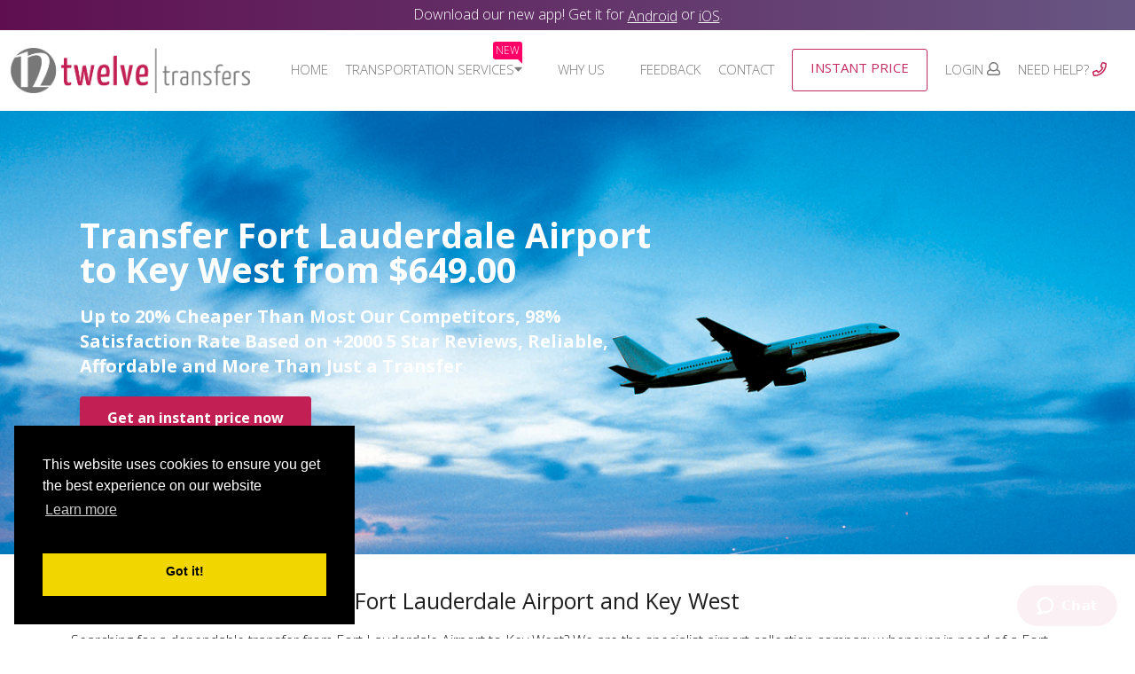

--- FILE ---
content_type: text/html; charset=UTF-8
request_url: https://www.twelvetransfers.com/destinations/transfers/transfer-fort-lauderdale-airport-to-key-west/
body_size: 23479
content:
<!doctype html>
<html lang="en-US">
<head>
	<meta charset="UTF-8">
	<meta name="viewport" content="width=device-width, initial-scale=1">
	<link rel="profile" href="http://gmpg.org/xfn/11">

	<meta name='robots' content='index, follow, max-image-preview:large, max-snippet:-1, max-video-preview:-1' />
    <!-- Google Tag Manager -->
    <script>(function(w,d,s,l,i){w[l]=w[l]||[];w[l].push({'gtm.start':
    new Date().getTime(),event:'gtm.js'});var f=d.getElementsByTagName(s)[0],
    j=d.createElement(s),dl=l!='dataLayer'?'&l='+l:'';j.async=true;j.src=
    'https://www.googletagmanager.com/gtm.js?id='+i+dl;f.parentNode.insertBefore(j,f);
    })(window,document,'script','dataLayer','GTM-W26W4X2V');</script>
    <!-- End Google Tag Manager -->
    
    <!-- Global site tag (gtag.js) - Google Analytics GA4 -->
    <script async src="https://www.googletagmanager.com/gtag/js?id=G-EGSCJ0P7X5"></script>
    <script>
      window.dataLayer = window.dataLayer || [];
      function gtag(){dataLayer.push(arguments);}
      gtag('js', new Date());
    
      gtag('config', 'G-EGSCJ0P7X5');
    </script>
        <script>
    // GA4 Configuration Object
    window.analyticsConfig = {
        property_id: 'G-EGSCJ0P7X5',  // GA4 Measurement ID
        conversion_code: 'AW-123456789/abCD1234eFg', // Replace with actual conversion code if available
        debug_mode: false,
        currency: 'GBP',
        country: 'UK'
    };
    </script>
    
	<!-- This site is optimized with the Yoast SEO Premium plugin v22.0 (Yoast SEO v23.5) - https://yoast.com/wordpress/plugins/seo/ -->
	<title>Transfer Fort Lauderdale Airport to Key West / Twelve Transfers</title>
	<meta name="description" content="The best option for transfer Fort Lauderdale Airport to Key West from only $649.00*. Dependable and professional transfers from Fort Lauderdale Airport to Key West and private transfers from Key West to Fort Lauderdale Airport." />
	<link rel="canonical" href="https://www.twelvetransfers.com/destinations/transfers/transfer-fort-lauderdale-airport-to-key-west/" />
	<meta property="og:locale" content="en_US" />
	<meta property="og:type" content="article" />
	<meta property="og:title" content="Transfer Fort Lauderdale Airport to Key West" />
	<meta property="og:description" content="The best option for transfer Fort Lauderdale Airport to Key West from only $649.00*. Dependable and professional transfers from Fort Lauderdale Airport to Key West and private transfers from Key West to Fort Lauderdale Airport." />
	<meta property="og:url" content="https://www.twelvetransfers.com/destinations/transfers/transfer-fort-lauderdale-airport-to-key-west/" />
	<meta property="og:site_name" content="Twelve Transfers" />
	<meta property="article:modified_time" content="2024-01-26T11:16:03+00:00" />
	<meta name="twitter:card" content="summary_large_image" />
	<script type="application/ld+json" class="yoast-schema-graph">{"@context":"https://schema.org","@graph":[{"@type":"WebPage","@id":"https://www.twelvetransfers.com/destinations/transfers/transfer-fort-lauderdale-airport-to-key-west/","url":"https://www.twelvetransfers.com/destinations/transfers/transfer-fort-lauderdale-airport-to-key-west/","name":"Transfer Fort Lauderdale Airport to Key West / Twelve Transfers","isPartOf":{"@id":"https://www.twelvetransfers.com/#website"},"datePublished":"2020-06-25T12:06:51+00:00","dateModified":"2024-01-26T11:16:03+00:00","description":"The best option for transfer Fort Lauderdale Airport to Key West from only $649.00*. Dependable and professional transfers from Fort Lauderdale Airport to Key West and private transfers from Key West to Fort Lauderdale Airport.","breadcrumb":{"@id":"https://www.twelvetransfers.com/destinations/transfers/transfer-fort-lauderdale-airport-to-key-west/#breadcrumb"},"inLanguage":"en-US","potentialAction":[{"@type":"ReadAction","target":["https://www.twelvetransfers.com/destinations/transfers/transfer-fort-lauderdale-airport-to-key-west/"]}]},{"@type":"BreadcrumbList","@id":"https://www.twelvetransfers.com/destinations/transfers/transfer-fort-lauderdale-airport-to-key-west/#breadcrumb","itemListElement":[{"@type":"ListItem","position":1,"name":"Home","item":"https://www.twelvetransfers.com/"},{"@type":"ListItem","position":2,"name":"Transfer Services","item":"https://www.twelvetransfers.com/destinations/transfers/"},{"@type":"ListItem","position":3,"name":"Transfer Fort Lauderdale Airport to Key West"}]},{"@type":"WebSite","@id":"https://www.twelvetransfers.com/#website","url":"https://www.twelvetransfers.com/","name":"Twelve Transfers","description":"Airport Taxi Transfers","publisher":{"@id":"https://www.twelvetransfers.com/#organization"},"potentialAction":[{"@type":"SearchAction","target":{"@type":"EntryPoint","urlTemplate":"https://www.twelvetransfers.com/?s={search_term_string}"},"query-input":{"@type":"PropertyValueSpecification","valueRequired":true,"valueName":"search_term_string"}}],"inLanguage":"en-US"},{"@type":["Organization","Place","LocalBusiness"],"@id":"https://www.twelvetransfers.com/#organization","name":"Twelve Transfers Miami","alternateName":"Twelve Transfers Miami","url":"https://www.twelvetransfers.com/","logo":{"@id":"https://www.twelvetransfers.com/destinations/transfers/transfer-fort-lauderdale-airport-to-key-west/#local-main-organization-logo"},"image":{"@id":"https://www.twelvetransfers.com/destinations/transfers/transfer-fort-lauderdale-airport-to-key-west/#local-main-organization-logo"},"address":{"@id":"https://www.twelvetransfers.com/destinations/transfers/transfer-fort-lauderdale-airport-to-key-west/#local-main-place-address"},"geo":{"@type":"GeoCoordinates","latitude":"25.76183","longitude":"-80.19084"},"telephone":["+17868140788"],"openingHoursSpecification":[{"@type":"OpeningHoursSpecification","dayOfWeek":["Monday","Tuesday","Wednesday","Thursday","Friday","Saturday","Sunday"],"opens":"00:00","closes":"23:59"}],"email":"bookings@twelvetransfers.com","areaServed":"Miami, Florida","priceRange":"$"},{"@type":"PostalAddress","@id":"https://www.twelvetransfers.com/destinations/transfers/transfer-fort-lauderdale-airport-to-key-west/#local-main-place-address","streetAddress":"1221 Brickell Ave ste 900","addressLocality":"Miami","postalCode":"33131","addressRegion":"Florida","addressCountry":"US"},{"@type":"ImageObject","inLanguage":"en-US","@id":"https://www.twelvetransfers.com/destinations/transfers/transfer-fort-lauderdale-airport-to-key-west/#local-main-organization-logo","url":"https://www.twelvetransfers.com/wp-content/uploads/2020/02/twelve-app.png","contentUrl":"https://www.twelvetransfers.com/wp-content/uploads/2020/02/twelve-app.png","width":1871,"height":1048,"caption":"Twelve Transfers Miami"}]}</script>
	<meta name="geo.placename" content="Miami" />
	<meta name="geo.position" content="25.76183;-80.19084" />
	<meta name="geo.region" content="United States (US)" />
	<!-- / Yoast SEO Premium plugin. -->


<link rel='dns-prefetch' href='//ajax.googleapis.com' />
<link rel='dns-prefetch' href='//fa.leadgap.ro' />
<style id='classic-theme-styles-inline-css' type='text/css'>
/*! This file is auto-generated */
.wp-block-button__link{color:#fff;background-color:#32373c;border-radius:9999px;box-shadow:none;text-decoration:none;padding:calc(.667em + 2px) calc(1.333em + 2px);font-size:1.125em}.wp-block-file__button{background:#32373c;color:#fff;text-decoration:none}
</style>
<style id='global-styles-inline-css' type='text/css'>
body{--wp--preset--color--black: #000000;--wp--preset--color--cyan-bluish-gray: #abb8c3;--wp--preset--color--white: #ffffff;--wp--preset--color--pale-pink: #f78da7;--wp--preset--color--vivid-red: #cf2e2e;--wp--preset--color--luminous-vivid-orange: #ff6900;--wp--preset--color--luminous-vivid-amber: #fcb900;--wp--preset--color--light-green-cyan: #7bdcb5;--wp--preset--color--vivid-green-cyan: #00d084;--wp--preset--color--pale-cyan-blue: #8ed1fc;--wp--preset--color--vivid-cyan-blue: #0693e3;--wp--preset--color--vivid-purple: #9b51e0;--wp--preset--gradient--vivid-cyan-blue-to-vivid-purple: linear-gradient(135deg,rgba(6,147,227,1) 0%,rgb(155,81,224) 100%);--wp--preset--gradient--light-green-cyan-to-vivid-green-cyan: linear-gradient(135deg,rgb(122,220,180) 0%,rgb(0,208,130) 100%);--wp--preset--gradient--luminous-vivid-amber-to-luminous-vivid-orange: linear-gradient(135deg,rgba(252,185,0,1) 0%,rgba(255,105,0,1) 100%);--wp--preset--gradient--luminous-vivid-orange-to-vivid-red: linear-gradient(135deg,rgba(255,105,0,1) 0%,rgb(207,46,46) 100%);--wp--preset--gradient--very-light-gray-to-cyan-bluish-gray: linear-gradient(135deg,rgb(238,238,238) 0%,rgb(169,184,195) 100%);--wp--preset--gradient--cool-to-warm-spectrum: linear-gradient(135deg,rgb(74,234,220) 0%,rgb(151,120,209) 20%,rgb(207,42,186) 40%,rgb(238,44,130) 60%,rgb(251,105,98) 80%,rgb(254,248,76) 100%);--wp--preset--gradient--blush-light-purple: linear-gradient(135deg,rgb(255,206,236) 0%,rgb(152,150,240) 100%);--wp--preset--gradient--blush-bordeaux: linear-gradient(135deg,rgb(254,205,165) 0%,rgb(254,45,45) 50%,rgb(107,0,62) 100%);--wp--preset--gradient--luminous-dusk: linear-gradient(135deg,rgb(255,203,112) 0%,rgb(199,81,192) 50%,rgb(65,88,208) 100%);--wp--preset--gradient--pale-ocean: linear-gradient(135deg,rgb(255,245,203) 0%,rgb(182,227,212) 50%,rgb(51,167,181) 100%);--wp--preset--gradient--electric-grass: linear-gradient(135deg,rgb(202,248,128) 0%,rgb(113,206,126) 100%);--wp--preset--gradient--midnight: linear-gradient(135deg,rgb(2,3,129) 0%,rgb(40,116,252) 100%);--wp--preset--font-size--small: 13px;--wp--preset--font-size--medium: 20px;--wp--preset--font-size--large: 36px;--wp--preset--font-size--x-large: 42px;--wp--preset--spacing--20: 0.44rem;--wp--preset--spacing--30: 0.67rem;--wp--preset--spacing--40: 1rem;--wp--preset--spacing--50: 1.5rem;--wp--preset--spacing--60: 2.25rem;--wp--preset--spacing--70: 3.38rem;--wp--preset--spacing--80: 5.06rem;--wp--preset--shadow--natural: 6px 6px 9px rgba(0, 0, 0, 0.2);--wp--preset--shadow--deep: 12px 12px 50px rgba(0, 0, 0, 0.4);--wp--preset--shadow--sharp: 6px 6px 0px rgba(0, 0, 0, 0.2);--wp--preset--shadow--outlined: 6px 6px 0px -3px rgba(255, 255, 255, 1), 6px 6px rgba(0, 0, 0, 1);--wp--preset--shadow--crisp: 6px 6px 0px rgba(0, 0, 0, 1);}:where(.is-layout-flex){gap: 0.5em;}:where(.is-layout-grid){gap: 0.5em;}body .is-layout-flow > .alignleft{float: left;margin-inline-start: 0;margin-inline-end: 2em;}body .is-layout-flow > .alignright{float: right;margin-inline-start: 2em;margin-inline-end: 0;}body .is-layout-flow > .aligncenter{margin-left: auto !important;margin-right: auto !important;}body .is-layout-constrained > .alignleft{float: left;margin-inline-start: 0;margin-inline-end: 2em;}body .is-layout-constrained > .alignright{float: right;margin-inline-start: 2em;margin-inline-end: 0;}body .is-layout-constrained > .aligncenter{margin-left: auto !important;margin-right: auto !important;}body .is-layout-constrained > :where(:not(.alignleft):not(.alignright):not(.alignfull)){max-width: var(--wp--style--global--content-size);margin-left: auto !important;margin-right: auto !important;}body .is-layout-constrained > .alignwide{max-width: var(--wp--style--global--wide-size);}body .is-layout-flex{display: flex;}body .is-layout-flex{flex-wrap: wrap;align-items: center;}body .is-layout-flex > *{margin: 0;}body .is-layout-grid{display: grid;}body .is-layout-grid > *{margin: 0;}:where(.wp-block-columns.is-layout-flex){gap: 2em;}:where(.wp-block-columns.is-layout-grid){gap: 2em;}:where(.wp-block-post-template.is-layout-flex){gap: 1.25em;}:where(.wp-block-post-template.is-layout-grid){gap: 1.25em;}.has-black-color{color: var(--wp--preset--color--black) !important;}.has-cyan-bluish-gray-color{color: var(--wp--preset--color--cyan-bluish-gray) !important;}.has-white-color{color: var(--wp--preset--color--white) !important;}.has-pale-pink-color{color: var(--wp--preset--color--pale-pink) !important;}.has-vivid-red-color{color: var(--wp--preset--color--vivid-red) !important;}.has-luminous-vivid-orange-color{color: var(--wp--preset--color--luminous-vivid-orange) !important;}.has-luminous-vivid-amber-color{color: var(--wp--preset--color--luminous-vivid-amber) !important;}.has-light-green-cyan-color{color: var(--wp--preset--color--light-green-cyan) !important;}.has-vivid-green-cyan-color{color: var(--wp--preset--color--vivid-green-cyan) !important;}.has-pale-cyan-blue-color{color: var(--wp--preset--color--pale-cyan-blue) !important;}.has-vivid-cyan-blue-color{color: var(--wp--preset--color--vivid-cyan-blue) !important;}.has-vivid-purple-color{color: var(--wp--preset--color--vivid-purple) !important;}.has-black-background-color{background-color: var(--wp--preset--color--black) !important;}.has-cyan-bluish-gray-background-color{background-color: var(--wp--preset--color--cyan-bluish-gray) !important;}.has-white-background-color{background-color: var(--wp--preset--color--white) !important;}.has-pale-pink-background-color{background-color: var(--wp--preset--color--pale-pink) !important;}.has-vivid-red-background-color{background-color: var(--wp--preset--color--vivid-red) !important;}.has-luminous-vivid-orange-background-color{background-color: var(--wp--preset--color--luminous-vivid-orange) !important;}.has-luminous-vivid-amber-background-color{background-color: var(--wp--preset--color--luminous-vivid-amber) !important;}.has-light-green-cyan-background-color{background-color: var(--wp--preset--color--light-green-cyan) !important;}.has-vivid-green-cyan-background-color{background-color: var(--wp--preset--color--vivid-green-cyan) !important;}.has-pale-cyan-blue-background-color{background-color: var(--wp--preset--color--pale-cyan-blue) !important;}.has-vivid-cyan-blue-background-color{background-color: var(--wp--preset--color--vivid-cyan-blue) !important;}.has-vivid-purple-background-color{background-color: var(--wp--preset--color--vivid-purple) !important;}.has-black-border-color{border-color: var(--wp--preset--color--black) !important;}.has-cyan-bluish-gray-border-color{border-color: var(--wp--preset--color--cyan-bluish-gray) !important;}.has-white-border-color{border-color: var(--wp--preset--color--white) !important;}.has-pale-pink-border-color{border-color: var(--wp--preset--color--pale-pink) !important;}.has-vivid-red-border-color{border-color: var(--wp--preset--color--vivid-red) !important;}.has-luminous-vivid-orange-border-color{border-color: var(--wp--preset--color--luminous-vivid-orange) !important;}.has-luminous-vivid-amber-border-color{border-color: var(--wp--preset--color--luminous-vivid-amber) !important;}.has-light-green-cyan-border-color{border-color: var(--wp--preset--color--light-green-cyan) !important;}.has-vivid-green-cyan-border-color{border-color: var(--wp--preset--color--vivid-green-cyan) !important;}.has-pale-cyan-blue-border-color{border-color: var(--wp--preset--color--pale-cyan-blue) !important;}.has-vivid-cyan-blue-border-color{border-color: var(--wp--preset--color--vivid-cyan-blue) !important;}.has-vivid-purple-border-color{border-color: var(--wp--preset--color--vivid-purple) !important;}.has-vivid-cyan-blue-to-vivid-purple-gradient-background{background: var(--wp--preset--gradient--vivid-cyan-blue-to-vivid-purple) !important;}.has-light-green-cyan-to-vivid-green-cyan-gradient-background{background: var(--wp--preset--gradient--light-green-cyan-to-vivid-green-cyan) !important;}.has-luminous-vivid-amber-to-luminous-vivid-orange-gradient-background{background: var(--wp--preset--gradient--luminous-vivid-amber-to-luminous-vivid-orange) !important;}.has-luminous-vivid-orange-to-vivid-red-gradient-background{background: var(--wp--preset--gradient--luminous-vivid-orange-to-vivid-red) !important;}.has-very-light-gray-to-cyan-bluish-gray-gradient-background{background: var(--wp--preset--gradient--very-light-gray-to-cyan-bluish-gray) !important;}.has-cool-to-warm-spectrum-gradient-background{background: var(--wp--preset--gradient--cool-to-warm-spectrum) !important;}.has-blush-light-purple-gradient-background{background: var(--wp--preset--gradient--blush-light-purple) !important;}.has-blush-bordeaux-gradient-background{background: var(--wp--preset--gradient--blush-bordeaux) !important;}.has-luminous-dusk-gradient-background{background: var(--wp--preset--gradient--luminous-dusk) !important;}.has-pale-ocean-gradient-background{background: var(--wp--preset--gradient--pale-ocean) !important;}.has-electric-grass-gradient-background{background: var(--wp--preset--gradient--electric-grass) !important;}.has-midnight-gradient-background{background: var(--wp--preset--gradient--midnight) !important;}.has-small-font-size{font-size: var(--wp--preset--font-size--small) !important;}.has-medium-font-size{font-size: var(--wp--preset--font-size--medium) !important;}.has-large-font-size{font-size: var(--wp--preset--font-size--large) !important;}.has-x-large-font-size{font-size: var(--wp--preset--font-size--x-large) !important;}
.wp-block-navigation a:where(:not(.wp-element-button)){color: inherit;}
:where(.wp-block-post-template.is-layout-flex){gap: 1.25em;}:where(.wp-block-post-template.is-layout-grid){gap: 1.25em;}
:where(.wp-block-columns.is-layout-flex){gap: 2em;}:where(.wp-block-columns.is-layout-grid){gap: 2em;}
.wp-block-pullquote{font-size: 1.5em;line-height: 1.6;}
</style>
<link rel='stylesheet' id='wppopups-base-css' href='https://www.twelvetransfers.com/wp-content/plugins/wp-popups-lite/src/assets/css/wppopups-base.css?ver=2.2.0.3' type='text/css' media='all' />
<link rel='stylesheet' id='twelve-style-css' href='https://www.twelvetransfers.com/wp-content/themes/twelve-us/style.css?ver=1707982347' type='text/css' media='all' />
<link rel='stylesheet' id='converter-fontawesome-css' href='https://fa.leadgap.ro/latest/css/all.min.css?ver=6.4.7' type='text/css' media='all' />
<link rel='stylesheet' id='booking-mobiscroll-css-css' href='https://www.twelvetransfers.com/bookings/public/js/designv2/libraries/mobiscroll/css/mobiscroll.jquery.min.css' type='text/css' media='all' />
<link rel='stylesheet' id='booking-instant-css-css' href='https://www.twelvetransfers.com/bookings/public/css/instant_quote/style.css' type='text/css' media='all' />
<link rel='stylesheet' id='elementor-icons-css' href='https://www.twelvetransfers.com/wp-content/plugins/elementor/assets/lib/eicons/css/elementor-icons.min.css?ver=5.35.0' type='text/css' media='all' />
<link rel='stylesheet' id='elementor-frontend-css' href='https://www.twelvetransfers.com/wp-content/plugins/elementor/assets/css/frontend.min.css?ver=3.27.7' type='text/css' media='all' />
<style id='elementor-frontend-inline-css' type='text/css'>
.elementor-5506 .elementor-element.elementor-element-6c9ee85:not(.elementor-motion-effects-element-type-background), .elementor-5506 .elementor-element.elementor-element-6c9ee85 > .elementor-motion-effects-container > .elementor-motion-effects-layer{background-image:url("https://www.twelvetransfers.com/wp-content/uploads/2018/05/fort-lauderdale-airport.png");}
</style>
<link rel='stylesheet' id='elementor-post-5509-css' href='https://www.twelvetransfers.com/wp-content/uploads/elementor/css/post-5509.css?ver=1752220693' type='text/css' media='all' />
<link rel='stylesheet' id='elementor-pro-css' href='https://www.twelvetransfers.com/wp-content/plugins/elementor-pro/assets/css/frontend.min.css?ver=3.19.2' type='text/css' media='all' />
<link rel='stylesheet' id='elementor-post-5506-css' href='https://www.twelvetransfers.com/wp-content/uploads/elementor/css/post-5506.css?ver=1752221238' type='text/css' media='all' />
<link rel='stylesheet' id='google-fonts-1-css' href='https://fonts.googleapis.com/css?family=Roboto%3A100%2C100italic%2C200%2C200italic%2C300%2C300italic%2C400%2C400italic%2C500%2C500italic%2C600%2C600italic%2C700%2C700italic%2C800%2C800italic%2C900%2C900italic%7CRoboto+Slab%3A100%2C100italic%2C200%2C200italic%2C300%2C300italic%2C400%2C400italic%2C500%2C500italic%2C600%2C600italic%2C700%2C700italic%2C800%2C800italic%2C900%2C900italic&#038;display=auto&#038;ver=6.4.7' type='text/css' media='all' />
<link rel="preconnect" href="https://fonts.gstatic.com/" crossorigin><script type="text/javascript" src="https://www.twelvetransfers.com/wp-includes/js/jquery/jquery.min.js?ver=3.7.1" id="jquery-core-js"></script>
<script type="text/javascript" src="https://www.twelvetransfers.com/wp-includes/js/jquery/jquery-migrate.min.js?ver=3.4.1" id="jquery-migrate-js"></script>
<script type="text/javascript" src="https://www.twelvetransfers.com/bookings/public/js/designv2/jquery-3.3.1.min.js" id="booking-jquery-js"></script>
<script type="text/javascript" src="https://www.twelvetransfers.com/bookings/public/js/lib/typeahead.jquery.js" id="booking-typeahead-js-js"></script>
<script type="text/javascript" src="https://www.twelvetransfers.com/bookings/public/js/designv2/libraries/moment/min/moment.min.js" id="booking-moment-js-js"></script>
<script type="text/javascript" src="https://www.twelvetransfers.com/bookings/public/js/designv2/libraries/mobiscroll/js/mobiscroll.jquery.min.js" id="booking-mobiscroll-js-js"></script>
<link rel="https://api.w.org/" href="https://www.twelvetransfers.com/wp-json/" /><link rel="alternate" type="application/json" href="https://www.twelvetransfers.com/wp-json/wp/v2/destinations/5028" /><link rel="alternate" type="application/json+oembed" href="https://www.twelvetransfers.com/wp-json/oembed/1.0/embed?url=https%3A%2F%2Fwww.twelvetransfers.com%2Fdestinations%2Ftransfers%2Ftransfer-fort-lauderdale-airport-to-key-west%2F" />
<link rel="alternate" type="text/xml+oembed" href="https://www.twelvetransfers.com/wp-json/oembed/1.0/embed?url=https%3A%2F%2Fwww.twelvetransfers.com%2Fdestinations%2Ftransfers%2Ftransfer-fort-lauderdale-airport-to-key-west%2F&#038;format=xml" />
<!-- Facebook Pixel Code -->
<script>
  !function(f,b,e,v,n,t,s)
  {if(f.fbq)return;n=f.fbq=function(){n.callMethod?
  n.callMethod.apply(n,arguments):n.queue.push(arguments)};
  if(!f._fbq)f._fbq=n;n.push=n;n.loaded=!0;n.version='2.0';
  n.queue=[];t=b.createElement(e);t.async=!0;
  t.src=v;s=b.getElementsByTagName(e)[0];
  s.parentNode.insertBefore(t,s)}(window, document,'script',
  'https://connect.facebook.net/en_US/fbevents.js');
  fbq('init', '471045943406690');
  fbq('track', 'PageView');
</script>
<noscript><img height="1" width="1" style="display:none"
  src="https://www.facebook.com/tr?id=471045943406690&ev=PageView&noscript=1"
/></noscript>
<!-- End Facebook Pixel Code -->    <style>
        .main-navigation ul .instant-quote a {
  background-color: #fff;
  color: #c62b5e;
  border-radius: 3px;
  display: block;
  padding: 10px 20px;
  font-weight: 400;
  border: 1px solid #c62b5e;
}
.main-navigation ul .instant-quote a:hover {
  background-color: #c62b5e;
  color: #fff;
}
.page-hero .button-container button {
    background-color: #c72b5d;
    border: 1px solid #c72b5d;
}
.page-hero .button-container button:hover {
    color: #C22054;
    background-color: #FFFFFF;
}
    </style>
<meta name="generator" content="Elementor 3.27.7; features: additional_custom_breakpoints; settings: css_print_method-external, google_font-enabled, font_display-auto">
			<style>
				.e-con.e-parent:nth-of-type(n+4):not(.e-lazyloaded):not(.e-no-lazyload),
				.e-con.e-parent:nth-of-type(n+4):not(.e-lazyloaded):not(.e-no-lazyload) * {
					background-image: none !important;
				}
				@media screen and (max-height: 1024px) {
					.e-con.e-parent:nth-of-type(n+3):not(.e-lazyloaded):not(.e-no-lazyload),
					.e-con.e-parent:nth-of-type(n+3):not(.e-lazyloaded):not(.e-no-lazyload) * {
						background-image: none !important;
					}
				}
				@media screen and (max-height: 640px) {
					.e-con.e-parent:nth-of-type(n+2):not(.e-lazyloaded):not(.e-no-lazyload),
					.e-con.e-parent:nth-of-type(n+2):not(.e-lazyloaded):not(.e-no-lazyload) * {
						background-image: none !important;
					}
				}
			</style>
					<style type="text/css" id="wp-custom-css">
			body {
	overflow-x: hidden;
}

.site-footer .footer-widgets section a {
    min-width: 48px; /* Ensure minimum width */
    min-height: 48px; /* Ensure minimum height */
    padding: 10px; /* Add padding to increase tap area */
    margin: 5px; /* Add margin to ensure space around tap targets */
    display: inline-block; /* Change display to manage dimensions */
    line-height: 1.5; /* Adjust line height for better readability */
    font-size: 16px; /* Ensure font size is adequate */
color: #000;
}

p.elementor-image-box-description {
	  font-size: 19px;
   	padding: 5px;
	  display:block;
}

figure.elementor-image-box-img {
	padding:5px;
	padding: 5px;
	display:block;
}

.elementor-toggle .elementor-toggle-title {
    pointer-events: none;
}

.site-footer .footer-widgets section h2 {
    font-size: 18px;
		padding: 5px;
	  display:block;
}

/* Specific adjustments for links that cannot be directly modified */
a[href*="twelvetransfers.com/about-us/"],
a[href*="twelvetransfers.com/blog/"],
a[href*="twelvetransfers.com/why-us/"] {
    padding: 10px 20px; /* Adjust padding as needed */
    /* Additional styles as needed */
}

/* Ensure text remains vertically centered if line height changes */
a {
    vertical-align: middle;
}

/* Example CSS to increase tap target size */
a, button {
  min-width: 48px; /* Ensure minimum width */
  min-height: 48px; /* Ensure minimum height */
  font-size: 16px; /* Improve readability */
	vertical-align: middle;
}
		</style>
		
	<link rel="apple-touch-icon" sizes="180x180" href="https://www.twelvetransfers.com/wp-content/themes/twelve-us/img/favicon/apple-touch-icon.png">
	<link rel="icon" type="image/png" sizes="32x32" href="https://www.twelvetransfers.com/wp-content/themes/twelve-us/img/favicon/favicon-32x32.png">
	<link rel="icon" type="image/png" sizes="16x16" href="https://www.twelvetransfers.com/wp-content/themes/twelve-us/img/favicon/favicon-16x16.png">
	<link rel="manifest" href="https://www.twelvetransfers.com/wp-content/themes/twelve-us/img/favicon/site.webmanifest">
	<link rel="mask-icon" href="https://www.twelvetransfers.com/wp-content/themes/twelve-us/img/favicon/safari-pinned-tab.svg" color="#c21f53">
	<meta name="msapplication-TileColor" content="#c21f53">
	<meta name="theme-color" content="#ffffff">

	<!-- Google Tag Manager -->
	<script>(function(w,d,s,l,i){w[l]=w[l]||[];w[l].push({
		'gtm.start': new Date().getTime(),
		event:'gtm.js'
	});var f=d.getElementsByTagName(s)[0],
	j=d.createElement(s),dl=l!='dataLayer'?'&l='+l:'';j.async=true;j.src=
	'https://www.googletagmanager.com/gtm.js?id='+i+dl;f.parentNode.insertBefore(j,f);
	})(window,document,'script','dataLayer','GTM-WTN5SHZ');</script>
	<!-- End Google Tag Manager -->
	
	<!-- Global site tag (gtag.js) - Google Analytics GA4 -->
	<script async src="https://www.googletagmanager.com/gtag/js?id=G-EGSCJ0P7X5"></script>
	<script>
	  window.dataLayer = window.dataLayer || [];
	  function gtag(){dataLayer.push(arguments);}
	  gtag('js', new Date());

	  gtag('config', 'G-EGSCJ0P7X5');
	</script>

	<link rel="stylesheet" type="text/css" href="//cdnjs.cloudflare.com/ajax/libs/cookieconsent2/3.1.0/cookieconsent.min.css" />
	<script src="//cdnjs.cloudflare.com/ajax/libs/cookieconsent2/3.1.0/cookieconsent.min.js"></script>
	<script>
	window.addEventListener("load", function(){
	window.cookieconsent.initialise({
	  "palette": {
	    "popup": {
	      "background": "#000"
	    },
	    "button": {
	      "background": "#f1d600"
	    }
	  },
	  "position": "bottom-left",
	  "content": {
	    "message": "This website uses cookies to ensure you get the best experience on our website",
	    "href": "https://www.twelvetransfers.co.uk/terms/"
	  }
	})});
	</script>

	<!--Start of Zopim Live Chat Script-->
	<script type="text/javascript">
	window.$zopim||(function(d,s){var z=$zopim=function(c){z._.push(c)},$=z.s=
	d.createElement(s),e=d.getElementsByTagName(s)[0];z.set=function(o){z.set.
	_.push(o)};z._=[];z.set._=[];$.async=!0;$.setAttribute("charset","utf-8");
	$.src="//v2.zopim.com/?3Ajr6n4NapJUfxKcxOd0PAyw1VyE7mRm";z.t=+new Date;$.
	type="text/javascript";e.parentNode.insertBefore($,e)})(document,"script");
	</script>
	<!--End of Zopim Live Chat Script-->
</head>

<body class="destinations-template-default single single-destinations postid-5028 elementor-default elementor-template-full-width elementor-kit-5509 elementor-page-5506">
<!-- Google Tag Manager (noscript) -->
<noscript><iframe src="https://www.googletagmanager.com/ns.html?id=GTM-WTN5SHZ"
height="0" width="0" style="display:none;visibility:hidden"></iframe></noscript>
<!-- End Google Tag Manager (noscript) -->
<div id="page" class="site">
	<a class="skip-link screen-reader-text" href="#content">Skip to content</a>

        <div style="background: rgb(95,15,79); background: linear-gradient(90deg, rgba(95,15,79,1) 0%, rgba(103,86,131,1) 100%); color: #fff; text-align: center; padding: 5px;" class="desktop-app-info">
        <p style="margin-bottom: 0;">Download our new app! Get it for <a style="color: #fff; text-decoration: underline;" target="_blank" href="https://play.google.com/store/apps/details?id=com.ctlf.userapp&hl=en_GB">Android</a> or <a style="color: #fff; text-decoration: underline;" target="_blank" href="https://apps.apple.com/us/app/ctlf-client-airport-transfer/id1476364449">iOS</a>.</p></div>
    
	<header id="masthead" class="site-header fluid-wrapper row">
		<div class="site-branding">
      <a href="https://www.twelvetransfers.com/" class="logo"><img src="https://www.twelvetransfers.com/wp-content/themes/twelve-us/img/logo.png" alt="Miami & Fort Lauderdale Limo Taxi"></a>
      <button class="menu-toggle" aria-controls="primary-menu" aria-expanded="false"><i class="far fa-bars"></i></button>
		</div><!-- .site-branding -->

		<nav id="site-navigation" class="main-navigation">
			<div class="menu-primary-container"><ul id="primary-menu" class="menu"><li id="nav-menu-item-247" class="main-menu-item  menu-item-even menu-item-depth-0 menu-item menu-item-type-post_type menu-item-object-page menu-item-home"><a href="https://www.twelvetransfers.com/" class="menu-link main-menu-link">Home</a></li>
<li id="nav-menu-item-251" class="main-menu-item  menu-item-even menu-item-depth-0 menu-item menu-item-type-post_type menu-item-object-page menu-item-has-children"><a href="https://www.twelvetransfers.com/destinations/" class="menu-link main-menu-link">Transportation Services<span class="tooltip new">NEW</span></a>
<ul class="sub-menu menu-odd  menu-depth-1">
	<li id="nav-menu-item-6198" class="sub-menu-item  menu-item-odd menu-item-depth-1 menu-item menu-item-type-custom menu-item-object-custom"><a href="https://www.twelvetransfers.com/destinations/limo/miami-airport/" class="menu-link sub-menu-link">Miami Airport Limos</a></li>
	<li id="nav-menu-item-7255" class="sub-menu-item  menu-item-odd menu-item-depth-1 menu-item menu-item-type-custom menu-item-object-custom"><a href="https://www.twelvetransfers.com/destinations/taxi/miami/" class="menu-link sub-menu-link">Taxi Miami</a></li>
	<li id="nav-menu-item-6199" class="sub-menu-item  menu-item-odd menu-item-depth-1 menu-item menu-item-type-custom menu-item-object-custom"><a href="https://www.twelvetransfers.com/destinations/limo/fort-lauderdale-airport/" class="menu-link sub-menu-link">Fort Lauderdale Airport Limos</a></li>
	<li id="nav-menu-item-6200" class="sub-menu-item  menu-item-odd menu-item-depth-1 menu-item menu-item-type-custom menu-item-object-custom"><a href="https://www.twelvetransfers.com/destinations/limo/miami/" class="menu-link sub-menu-link">Miami Limo Rental</a></li>
	<li id="nav-menu-item-6201" class="sub-menu-item  menu-item-odd menu-item-depth-1 menu-item menu-item-type-custom menu-item-object-custom"><a href="https://www.twelvetransfers.com/destinations/taxi/miami-airport/" class="menu-link sub-menu-link">Miami Airport (MIA) Taxis</a></li>
	<li id="nav-menu-item-6202" class="sub-menu-item  menu-item-odd menu-item-depth-1 menu-item menu-item-type-custom menu-item-object-custom"><a href="https://www.twelvetransfers.com/destinations/taxi/miami-cruise-port/" class="menu-link sub-menu-link">Miami Cruise Port Taxis</a></li>
	<li id="nav-menu-item-6203" class="sub-menu-item  menu-item-odd menu-item-depth-1 menu-item menu-item-type-custom menu-item-object-custom"><a href="https://www.twelvetransfers.com/destinations/taxi/fort-lauderdale-airport/" class="menu-link sub-menu-link">Fort Lauderdale Airport Taxis</a></li>
	<li id="nav-menu-item-5352" class="sub-menu-item  menu-item-odd menu-item-depth-1 menu-item menu-item-type-post_type menu-item-object-destinations current-destinations-ancestor"><a href="https://www.twelvetransfers.com/destinations/transfers/" class="menu-link sub-menu-link">Transfer services from $75.00*</a></li>
</ul>
</li>
<li id="nav-menu-item-252" class="main-menu-item  menu-item-even menu-item-depth-0 menu-item menu-item-type-post_type menu-item-object-page"><a href="https://www.twelvetransfers.com/why-us/" class="menu-link main-menu-link">Why Us</a></li>
<li id="nav-menu-item-3695" class="main-menu-item  menu-item-even menu-item-depth-0 menu-item menu-item-type-post_type menu-item-object-page"><a href="https://www.twelvetransfers.com/feedback/" class="menu-link main-menu-link">Feedback</a></li>
<li id="nav-menu-item-458" class="main-menu-item  menu-item-even menu-item-depth-0 menu-item menu-item-type-post_type menu-item-object-page"><a href="https://www.twelvetransfers.com/contact/" class="menu-link main-menu-link">Contact</a></li>
<li id="nav-menu-item-260" class="main-menu-item  menu-item-even menu-item-depth-0 instant-quote menu-item menu-item-type-custom menu-item-object-custom"><a href="https://www.twelvetransfers.com/bookings/" class="menu-link main-menu-link">Instant Price</a></li>
<li id="nav-menu-item-4550" class="main-menu-item  menu-item-even menu-item-depth-0 menu-item menu-item-type-custom menu-item-object-custom"><a href="https://us1.ctlf.co.uk/admin/login" class="menu-link main-menu-link">Login <i class="far fa-user"></i></a></li>
<li id="nav-menu-item-259" class="main-menu-item  menu-item-even menu-item-depth-0 help-link menu-item menu-item-type-custom menu-item-object-custom"><a href="tel:+1(786)814-0788" class="menu-link main-menu-link"><span class="default-value">Need Help?</span><span class="on-hover">+1 (786) 814-0788</span> <i class="far fa-phone"></i></a></li>
</ul></div>		</nav><!-- #site-navigation -->
	</header><!-- #masthead -->

	<div id="content" class="site-content">
		<div data-elementor-type="single" data-elementor-id="5506" class="elementor elementor-5506 elementor-location-single post-5028 destinations type-destinations status-publish hentry" data-elementor-post-type="elementor_library">
					<section class="elementor-section elementor-top-section elementor-element elementor-element-6c9ee85 elementor-section-stretched elementor-section-height-min-height elementor-section-items-stretch elementor-section-boxed elementor-section-height-default" data-id="6c9ee85" data-element_type="section" data-settings="{&quot;stretch_section&quot;:&quot;section-stretched&quot;,&quot;background_background&quot;:&quot;classic&quot;}">
							<div class="elementor-background-overlay"></div>
							<div class="elementor-container elementor-column-gap-default">
					<div class="elementor-column elementor-col-100 elementor-top-column elementor-element elementor-element-3a26201" data-id="3a26201" data-element_type="column">
			<div class="elementor-widget-wrap elementor-element-populated">
						<section class="elementor-section elementor-inner-section elementor-element elementor-element-5157b85f elementor-section-boxed elementor-section-height-default elementor-section-height-default" data-id="5157b85f" data-element_type="section">
						<div class="elementor-container elementor-column-gap-default">
					<div class="elementor-column elementor-col-50 elementor-inner-column elementor-element elementor-element-3bf36401" data-id="3bf36401" data-element_type="column">
			<div class="elementor-widget-wrap elementor-element-populated">
						<div class="elementor-element elementor-element-3b811df1 elementor-widget elementor-widget-heading" data-id="3b811df1" data-element_type="widget" data-widget_type="heading.default">
				<div class="elementor-widget-container">
					<h1 class="elementor-heading-title elementor-size-xl">Transfer Fort Lauderdale Airport to Key West from $649.00</h1>				</div>
				</div>
				<div class="elementor-element elementor-element-1a5778c4 elementor-widget elementor-widget-text-editor" data-id="1a5778c4" data-element_type="widget" data-widget_type="text-editor.default">
				<div class="elementor-widget-container">
									Up to 20% Cheaper Than Most Our Competitors, 98% Satisfaction Rate Based on +2000 5 Star Reviews, Reliable, Affordable and More Than Just a Transfer								</div>
				</div>
				<div class="elementor-element elementor-element-4e3b6510 elementor-widget__width-auto elementor-widget elementor-widget-button" data-id="4e3b6510" data-element_type="widget" data-widget_type="button.default">
				<div class="elementor-widget-container">
									<div class="elementor-button-wrapper">
					<a class="elementor-button elementor-button-link elementor-size-md" href="https://www.twelvetransfers.com/bookings/">
						<span class="elementor-button-content-wrapper">
									<span class="elementor-button-text">Get an instant price now</span>
					</span>
					</a>
				</div>
								</div>
				</div>
					</div>
		</div>
				<div class="elementor-column elementor-col-50 elementor-inner-column elementor-element elementor-element-7a18fcb" data-id="7a18fcb" data-element_type="column">
			<div class="elementor-widget-wrap">
							</div>
		</div>
					</div>
		</section>
					</div>
		</div>
					</div>
		</section>
				<section class="elementor-section elementor-top-section elementor-element elementor-element-4476d48d elementor-section-boxed elementor-section-height-default elementor-section-height-default" data-id="4476d48d" data-element_type="section">
						<div class="elementor-container elementor-column-gap-default">
					<div class="elementor-column elementor-col-100 elementor-top-column elementor-element elementor-element-2942cfd5" data-id="2942cfd5" data-element_type="column">
			<div class="elementor-widget-wrap elementor-element-populated">
						<div class="elementor-element elementor-element-7c20d7fd elementor-widget elementor-widget-text-editor" data-id="7c20d7fd" data-element_type="widget" data-widget_type="text-editor.default">
				<div class="elementor-widget-container">
									<h2>Transfers services between Fort Lauderdale Airport and Key West</h2>
<p>Searching for a dependable transfer from Fort Lauderdale Airport to Key West? We are the specialist airport collection company whenever in need of a Fort Lauderdale Airport transfer to Key West with fares from only $649.00*. Book your transfer from Key West to Fort Lauderdale Airport with us and take advantage of our wide range of transportation vehicles that can accommodate groups of up to 50 travelers &#8211; you can forget about the pressure of finding a last-minute service to assist, as we focus on reservations made in advance. Our goal is to ensure that all your requirements are achieved and your Fort Lauderdale Airport transfer to Key West goes ahead according to the plan.</p>
<p>We are here to help you with any type of request that you might have, be it a standard business transfer from Fort Lauderdale Airport to Key West, a stretch limousine or a party bus for a more special occasion, a van for your family or friends, even coaches for up to 50 passengers &#8211; we can be of service at any time of day or night and make sure that your schedule goes ahead to plan. Count on us for any requirement you might have for a transfer from Key West to Fort Lauderdale Airport.</p>
<p>Reliability is one of the most important things we focus on when providing an Key West transfer to Fort Lauderdale Airport. Get a quote or book your next journey with Twelve if you want to experience more than just a transfer Key West to Fort Lauderdale Airport. Our drivers are here to serve any type of clients, be it sole travellers, groups of families or friends and business users &#8211; all have come to experience and appreciate the level of commitment and dedication we offer with each transfer. All pick-ups from the airport come included with flight tracking, meet and greet along with 30 minutes of free waiting and parking time (extended to 60 minutes for international arrivals). Don’t miss the opportunity and book your transfer from Fort Lauderdale Airport to Key West for a stress-free journey.</p>
<div class="rg-container">
<h3 class="transfer charges">Fort Lauderdale Airport Transportation Fares: How Much Does a Twelve Transfers Ride Cost?</h3>
<table class="rg-table" summary="table">
<thead>
<tr>
<th class="text ">Transportation/Transfer charges</th>
<th class="number ">Distance</th>
<th class="number ">Duration</th>
<th class="number ">Fare rate</th>
</tr>
</thead>
<tbody>
<tr class="">
<td class="text " data-title=""><a href="https://www.twelvetransfers.com/destinations/transfers/transfer-port-everglades-to-miami-airport/">Car service from Port Everglades to Miami Airport</a></td>
<td class="number " data-title="Distance"><i>29.02 miles</i></td>
<td class="number " data-title="Duration"><i>35 min</i></td>
<td class="number " data-title="Cost"><i> from $120.9</i></td>
</tr>
<tr class="">
<td class="text " data-title=""><a href="https://www.twelvetransfers.com/destinations/limo/miami/key-largo/">Limo from Adrienne Arsht Center for the Performing Arts, Miami to Key West, Key Largo</a></td>
<td class="number " data-title="Distance"><i>160.5 miles</i></td>
<td class="number " data-title="Duration"><i>3h 36m</i></td>
<td class="number " data-title="Cost"><i> from $410.48</i></td>
</tr>
<tr class="">
<td class="text " data-title=""><a href="https://www.twelvetransfers.com/destinations/transfers/transfer-miami-cruise-port-to-fort-lauderdale-airport/">Car service from Miami Cruise Port to Fort Lauderdale Airport</a></td>
<td class="number " data-title="Distance"><i>25.9 miles</i></td>
<td class="number " data-title="Duration"><i>33 min</i></td>
<td class="number " data-title="Cost"><i> from $113.1</i></td>
</tr>
<tr class="">
<td class="text " data-title=""><a href="https://www.twelvetransfers.com/destinations/transfers/transfer-fort-lauderdale-airport-to-key-west/">Car service from Fort Lauderdale Airport to Key West, Key Largo</a></td>
<td class="number " data-title="Distance"><i>186.1 miles</i></td>
<td class="number " data-title="Duration"><i>3h 56m</i></td>
<td class="number " data-title="Cost"><i> from $464.1</i></td>
</tr>
<tr class="">
<td class="text " data-title=""><a href="https://www.twelvetransfers.com/destinations/taxi/port-everglades/pompano-beach/">Taxi from Port Everglades to Club Wyndham Palm-Aire, Pompano Beach</a></td>
<td class="number " data-title="Distance"><i>13.9 miles</i></td>
<td class="number " data-title="Duration"><i>17 min</i></td>
<td class="number " data-title="Cost"><i> from $91.65</i></td>
</tr>
<tr class="">
<td class="text " data-title=""><a href="https://www.twelvetransfers.com/destinations/transfers/transfer-fort-lauderdale-airport-to-boca-raton/">Car service from Fort Lauderdale Airport to Boca Beach Club, Boca Raton</a></td>
<td class="number " data-title="Distance"><i>23.8 miles</i></td>
<td class="number " data-title="Duration"><i>29 min</i></td>
<td class="number " data-title="Cost"><i> from $109.2</i></td>
</tr>
<tr class="">
<td class="text " data-title=""><a href="https://www.twelvetransfers.com/destinations/limo/fort-lauderdale-airport/miami-cruise-port/">Limo from Fort Lauderdale Airport to Miami Cruise Port</a></td>
<td class="number " data-title="Distance"><i>24.2 miles</i></td>
<td class="number " data-title="Duration"><i>29 min</i></td>
<td class="number " data-title="Cost"><i> from $109.2</i></td>
</tr>
<tr class="">
<td class="text " data-title=""><a href="https://www.twelvetransfers.com/destinations/taxi/miami-airport/">Taxi from Miami Airport to 71 St &amp; Byron Av, Miami Beach</a></td>
<td class="number " data-title="Distance"><i>14.1 miles</i></td>
<td class="number " data-title="Duration"><i>22 min</i></td>
<td class="number " data-title="Cost"><i> from $92.62</i></td>
</tr>
<tr class="">
<td class="text " data-title=""><a href="https://www.twelvetransfers.com/destinations/limo/port-everglades/south-beach/">Limo from Port Everglades to South Beach, Miami Beach</a></td>
<td class="number " data-title="Distance"><i>122 miles</i></td>
<td class="number " data-title="Duration"><i>2h 11m</i></td>
<td class="number " data-title="Cost"><i> from $330.52</i></td>
</tr>
<tr class="">
<td class="text " data-title=""><a href="https://www.twelvetransfers.com/destinations/transfers/transfer-port-everglades-to-key-west/">Car service from Port Everglades to Key West, Key Largo</a></td>
<td class="number " data-title="Distance"><i>190.6 miles</i></td>
<td class="number " data-title="Duration"><i>4h</i></td>
<td class="number " data-title="Cost"><i> from $473.85</i></td>
</tr>
</tbody>
</table>
</div>
								</div>
				</div>
					</div>
		</div>
					</div>
		</section>
				<section class="elementor-section elementor-top-section elementor-element elementor-element-61d6664 elementor-section-boxed elementor-section-height-default elementor-section-height-default" data-id="61d6664" data-element_type="section">
						<div class="elementor-container elementor-column-gap-default">
					<div class="elementor-column elementor-col-100 elementor-top-column elementor-element elementor-element-f685452" data-id="f685452" data-element_type="column">
			<div class="elementor-widget-wrap elementor-element-populated">
						<div class="elementor-element elementor-element-5ebbed9 elementor-widget elementor-widget-heading" data-id="5ebbed9" data-element_type="widget" data-widget_type="heading.default">
				<div class="elementor-widget-container">
					<h2 class="elementor-heading-title elementor-size-xl">Our popular vehicle options</h2>				</div>
				</div>
				<section class="elementor-section elementor-inner-section elementor-element elementor-element-738ed7b elementor-section-boxed elementor-section-height-default elementor-section-height-default" data-id="738ed7b" data-element_type="section">
						<div class="elementor-container elementor-column-gap-default">
					<div class="elementor-column elementor-col-33 elementor-inner-column elementor-element elementor-element-6be3308" data-id="6be3308" data-element_type="column">
			<div class="elementor-widget-wrap elementor-element-populated">
						<div class="elementor-element elementor-element-d306bf9 elementor-position-top elementor-widget elementor-widget-image-box" data-id="d306bf9" data-element_type="widget" data-widget_type="image-box.default">
				<div class="elementor-widget-container">
					<div class="elementor-image-box-wrapper"><figure class="elementor-image-box-img"><a href="https://www.twelvetransfers.com/bookings/" tabindex="-1"><img width="130" height="80" src="https://www.twelvetransfers.com/wp-content/uploads/2019/05/business-final.png" class="attachment-full size-full wp-image-3637" alt="Luxury Sedan Limo" /></a></figure><div class="elementor-image-box-content"><h3 class="elementor-image-box-title"><a href="https://www.twelvetransfers.com/bookings/">Business</a></h3><p class="elementor-image-box-description">Up to 3 passengers<br>
Up to 3 luggage*<br>
<br>
<strong>Budget Option</strong><br><br>
Options include Cadillac XTS or a<br>similar type vehicle<br>
<br>
<a href="https://www.twelvetransfers.com/bookings/" span="" style="color: #c22054;">Get an instant price</a></p></div></div>				</div>
				</div>
					</div>
		</div>
				<div class="elementor-column elementor-col-33 elementor-inner-column elementor-element elementor-element-12cc5b5" data-id="12cc5b5" data-element_type="column">
			<div class="elementor-widget-wrap elementor-element-populated">
						<div class="elementor-element elementor-element-4f291b1 elementor-position-top elementor-widget elementor-widget-image-box" data-id="4f291b1" data-element_type="widget" data-widget_type="image-box.default">
				<div class="elementor-widget-container">
					<div class="elementor-image-box-wrapper"><figure class="elementor-image-box-img"><a href="https://www.twelvetransfers.com/bookings/" tabindex="-1"><img width="130" height="80" src="https://www.twelvetransfers.com/wp-content/uploads/2024/01/suv-regular.png" class="attachment-full size-full wp-image-6624" alt="" /></a></figure><div class="elementor-image-box-content"><h3 class="elementor-image-box-title"><a href="https://www.twelvetransfers.com/bookings/">Business SUV</a></h3><p class="elementor-image-box-description">Up to 6 passengers<br>
Up to 6 luggage*<br>
<br>
<strong>Small Group Budget Option</strong><br><br>
Options include Chevy Suburban or a<br>similar type vehicle<br>
<br>
<a href="https://www.twelvetransfers.com/bookings/" span="" style="color: #c22054;">Get an instant price</a></p></div></div>				</div>
				</div>
					</div>
		</div>
				<div class="elementor-column elementor-col-33 elementor-inner-column elementor-element elementor-element-3eb330c" data-id="3eb330c" data-element_type="column">
			<div class="elementor-widget-wrap elementor-element-populated">
						<div class="elementor-element elementor-element-60b4f22 elementor-position-top elementor-widget elementor-widget-image-box" data-id="60b4f22" data-element_type="widget" data-widget_type="image-box.default">
				<div class="elementor-widget-container">
					<div class="elementor-image-box-wrapper"><figure class="elementor-image-box-img"><a href="https://www.twelvetransfers.com/bookings/" tabindex="-1"><img loading="lazy" width="130" height="80" src="https://www.twelvetransfers.com/wp-content/uploads/2019/05/first-class-final.png" class="attachment-full size-full wp-image-3635" alt="Luxury Black Car Service Limo" /></a></figure><div class="elementor-image-box-content"><h3 class="elementor-image-box-title"><a href="https://www.twelvetransfers.com/bookings/">First Class</a></h3><p class="elementor-image-box-description">Up to 3 passengers<br>
Up to 3 luggage*<br>
<br>
<strong>Luxury Option</strong><br><br>
Upgrade to Luxury with the<br>Mercedes S Class range<br>
<br>
<a href="https://www.twelvetransfers.com/bookings/" span="" style="color: #c22054;">Get an instant price</a></p></div></div>				</div>
				</div>
					</div>
		</div>
					</div>
		</section>
				<section class="elementor-section elementor-inner-section elementor-element elementor-element-cc0bb32 elementor-section-boxed elementor-section-height-default elementor-section-height-default" data-id="cc0bb32" data-element_type="section">
						<div class="elementor-container elementor-column-gap-default">
					<div class="elementor-column elementor-col-33 elementor-inner-column elementor-element elementor-element-824cc45" data-id="824cc45" data-element_type="column">
			<div class="elementor-widget-wrap elementor-element-populated">
						<div class="elementor-element elementor-element-98751ba elementor-position-top elementor-widget elementor-widget-image-box" data-id="98751ba" data-element_type="widget" data-widget_type="image-box.default">
				<div class="elementor-widget-container">
					<div class="elementor-image-box-wrapper"><figure class="elementor-image-box-img"><a href="https://www.twelvetransfers.com/bookings/" tabindex="-1"><img loading="lazy" width="130" height="80" src="https://www.twelvetransfers.com/wp-content/uploads/2019/05/suv-final.png" class="attachment-full size-full wp-image-3628" alt="Luxury Limo SUV" /></a></figure><div class="elementor-image-box-content"><h3 class="elementor-image-box-title"><a href="https://www.twelvetransfers.com/bookings/">Luxury SUV</a></h3><p class="elementor-image-box-description">Up to 6 passengers<br>
Up to 6 luggage*<br>
<br>
<strong>Small Group Luxury Option</strong><br><br>
Upgrade to Luxury with the<br>Cadillac Escalade range<br>
<br>
<a href="https://www.twelvetransfers.com/bookings/" span="" style="color: #c22054;">Get an instant price</a></p></div></div>				</div>
				</div>
					</div>
		</div>
				<div class="elementor-column elementor-col-33 elementor-inner-column elementor-element elementor-element-db63db8" data-id="db63db8" data-element_type="column">
			<div class="elementor-widget-wrap elementor-element-populated">
						<div class="elementor-element elementor-element-12277ca elementor-position-top elementor-widget elementor-widget-image-box" data-id="12277ca" data-element_type="widget" data-widget_type="image-box.default">
				<div class="elementor-widget-container">
					<div class="elementor-image-box-wrapper"><figure class="elementor-image-box-img"><a href="https://www.twelvetransfers.com/bookings/" tabindex="-1"><img loading="lazy" width="130" height="80" src="https://www.twelvetransfers.com/wp-content/uploads/2024/03/sprinter-van.png" class="attachment-full size-full wp-image-6985" alt="" /></a></figure><div class="elementor-image-box-content"><h3 class="elementor-image-box-title"><a href="https://www.twelvetransfers.com/bookings/">Sprinter Van</a></h3><p class="elementor-image-box-description">Up to 14 passengers<br>
Up to 14 luggage*<br>
<br>
<strong>Large Group Option</strong><br><br>
Options for groups of up to 7, 9, 13 or<br>14 passengers<br>
<br>
<a href="https://www.twelvetransfers.com/bookings/" span="" style="color: #c22054;">Get an instant price</a></p></div></div>				</div>
				</div>
					</div>
		</div>
				<div class="elementor-column elementor-col-33 elementor-inner-column elementor-element elementor-element-3bf799e" data-id="3bf799e" data-element_type="column">
			<div class="elementor-widget-wrap elementor-element-populated">
						<div class="elementor-element elementor-element-fe70eda elementor-position-top elementor-widget elementor-widget-image-box" data-id="fe70eda" data-element_type="widget" data-widget_type="image-box.default">
				<div class="elementor-widget-container">
					<div class="elementor-image-box-wrapper"><figure class="elementor-image-box-img"><a href="https://www.twelvetransfers.com/bookings/" tabindex="-1"><img loading="lazy" width="130" height="80" src="https://www.twelvetransfers.com/wp-content/uploads/2024/03/party-limos.png" class="attachment-full size-full wp-image-6988" alt="" /></a></figure><div class="elementor-image-box-content"><h3 class="elementor-image-box-title"><a href="https://www.twelvetransfers.com/bookings/">Limo &amp; Party Bus</a></h3><p class="elementor-image-box-description">Up to 10 passengers<br>
Up to 10 luggage*<br>
<br>
<strong>Party &amp; Event Option</strong><br><br>
Party vehicles for groups of up to 7 or <br>10 passengers<br>
<br>
<a href="https://www.twelvetransfers.com/bookings/" span="" style="color: #c22054;">Get an instant price</a></p></div></div>				</div>
				</div>
					</div>
		</div>
					</div>
		</section>
					</div>
		</div>
					</div>
		</section>
				<section class="elementor-section elementor-top-section elementor-element elementor-element-53633315 elementor-section-boxed elementor-section-height-default elementor-section-height-default" data-id="53633315" data-element_type="section">
						<div class="elementor-container elementor-column-gap-default">
					<div class="elementor-column elementor-col-100 elementor-top-column elementor-element elementor-element-e4151e0" data-id="e4151e0" data-element_type="column">
			<div class="elementor-widget-wrap elementor-element-populated">
						<div class="elementor-element elementor-element-1e73cc9 elementor-widget-divider--view-line elementor-widget elementor-widget-divider" data-id="1e73cc9" data-element_type="widget" data-widget_type="divider.default">
				<div class="elementor-widget-container">
							<div class="elementor-divider">
			<span class="elementor-divider-separator">
						</span>
		</div>
						</div>
				</div>
				<div class="elementor-element elementor-element-31aff06c elementor-widget elementor-widget-heading" data-id="31aff06c" data-element_type="widget" data-widget_type="heading.default">
				<div class="elementor-widget-container">
					<h2 class="elementor-heading-title elementor-size-xl">Included with your Fort Lauderdale Airport transfer</h2>				</div>
				</div>
					</div>
		</div>
					</div>
		</section>
				<section class="elementor-section elementor-top-section elementor-element elementor-element-5ed0041f elementor-section-boxed elementor-section-height-default elementor-section-height-default" data-id="5ed0041f" data-element_type="section">
						<div class="elementor-container elementor-column-gap-default">
					<div class="elementor-column elementor-col-50 elementor-top-column elementor-element elementor-element-34f1621d" data-id="34f1621d" data-element_type="column">
			<div class="elementor-widget-wrap elementor-element-populated">
						<div class="elementor-element elementor-element-92d62f2 elementor-widget elementor-widget-text-editor" data-id="92d62f2" data-element_type="widget" data-widget_type="text-editor.default">
				<div class="elementor-widget-container">
									<ul>
<li>Transfers Fort Lauderdale Airport to Key West from only $649.00*</li>
<li>Meet &amp; Greet service included with airport collections</li>
<li>Waiting + parking + flight tracking included with airport collections</li>
<li>Professional drivers, clean cars and a reliable service every time</li>
<li>Book a taxi service in minutes and pay in advance by card online</li>
<li>Luxury vehicles that can accommodate up to 50 passengers + luggage</li>
</ul>
								</div>
				</div>
					</div>
		</div>
				<div class="elementor-column elementor-col-50 elementor-top-column elementor-element elementor-element-20c59832" data-id="20c59832" data-element_type="column">
			<div class="elementor-widget-wrap elementor-element-populated">
						<section class="elementor-section elementor-inner-section elementor-element elementor-element-1c59fa80 elementor-section-boxed elementor-section-height-default elementor-section-height-default" data-id="1c59fa80" data-element_type="section">
						<div class="elementor-container elementor-column-gap-wide">
					<div class="elementor-column elementor-col-50 elementor-inner-column elementor-element elementor-element-372403b" data-id="372403b" data-element_type="column">
			<div class="elementor-widget-wrap elementor-element-populated">
						<div class="elementor-element elementor-element-58d9c053 elementor-widget elementor-widget-image" data-id="58d9c053" data-element_type="widget" data-widget_type="image.default">
				<div class="elementor-widget-container">
															<img loading="lazy" width="318" height="269" src="https://www.twelvetransfers.com/wp-content/uploads/2020/10/trip-advisor-travellers-choice.png" class="attachment-full size-full wp-image-6128" alt="" srcset="https://www.twelvetransfers.com/wp-content/uploads/2020/10/trip-advisor-travellers-choice.png 318w, https://www.twelvetransfers.com/wp-content/uploads/2020/10/trip-advisor-travellers-choice-300x254.png 300w, https://www.twelvetransfers.com/wp-content/uploads/2020/10/trip-advisor-travellers-choice-296x250.png 296w" sizes="(max-width: 318px) 100vw, 318px" />															</div>
				</div>
					</div>
		</div>
				<div class="elementor-column elementor-col-50 elementor-inner-column elementor-element elementor-element-718a951" data-id="718a951" data-element_type="column">
			<div class="elementor-widget-wrap elementor-element-populated">
						<div class="elementor-element elementor-element-299c320e elementor-widget elementor-widget-html" data-id="299c320e" data-element_type="widget" data-widget_type="html.default">
				<div class="elementor-widget-container">
					<iframe src="https://widget.reviews.co.uk/badge/widget?elementId=badge-250&amp;version=1&amp;&amp;store=twelve-transfers&amp;primaryClr=%2312d06c&amp;neutralClr=%23f4f4f4&amp;starsClr=%23fff&amp;textClr=%23fff" frameborder="0" width="100%" title="Reviews Badge Widget" style="min-width: 140px;" height="170px"></iframe>				</div>
				</div>
					</div>
		</div>
					</div>
		</section>
					</div>
		</div>
					</div>
		</section>
				<section class="elementor-section elementor-top-section elementor-element elementor-element-18e88e elementor-section-stretched elementor-section-boxed elementor-section-height-default elementor-section-height-default" data-id="18e88e" data-element_type="section" data-settings="{&quot;stretch_section&quot;:&quot;section-stretched&quot;,&quot;background_background&quot;:&quot;classic&quot;}">
						<div class="elementor-container elementor-column-gap-default">
					<div class="elementor-column elementor-col-100 elementor-top-column elementor-element elementor-element-1cbb4863" data-id="1cbb4863" data-element_type="column">
			<div class="elementor-widget-wrap elementor-element-populated">
						<div class="elementor-element elementor-element-8fdcaa5 elementor-widget elementor-widget-heading" data-id="8fdcaa5" data-element_type="widget" data-widget_type="heading.default">
				<div class="elementor-widget-container">
					<h2 class="elementor-heading-title elementor-size-xl">Our simple 3 step booking system</h2>				</div>
				</div>
				<section class="elementor-section elementor-inner-section elementor-element elementor-element-1d46a652 elementor-section-boxed elementor-section-height-default elementor-section-height-default" data-id="1d46a652" data-element_type="section">
						<div class="elementor-container elementor-column-gap-default">
					<div class="elementor-column elementor-col-33 elementor-inner-column elementor-element elementor-element-3414dec7" data-id="3414dec7" data-element_type="column">
			<div class="elementor-widget-wrap elementor-element-populated">
						<div class="elementor-element elementor-element-5381f579 elementor-position-top elementor-widget elementor-widget-image-box" data-id="5381f579" data-element_type="widget" data-widget_type="image-box.default">
				<div class="elementor-widget-container">
					<div class="elementor-image-box-wrapper"><figure class="elementor-image-box-img"><img loading="lazy" width="380" height="380" src="https://www.twelvetransfers.com/wp-content/uploads/2020/08/m.png" class="attachment-full size-full wp-image-5426" alt="" /></figure><div class="elementor-image-box-content"><h3 class="elementor-image-box-title">Plan Your Trip</h3><p class="elementor-image-box-description">Fill in your journey details, whatever that might be</p></div></div>				</div>
				</div>
					</div>
		</div>
				<div class="elementor-column elementor-col-33 elementor-inner-column elementor-element elementor-element-f340a8b" data-id="f340a8b" data-element_type="column">
			<div class="elementor-widget-wrap elementor-element-populated">
						<div class="elementor-element elementor-element-6bc1af87 elementor-position-top elementor-widget elementor-widget-image-box" data-id="6bc1af87" data-element_type="widget" data-widget_type="image-box.default">
				<div class="elementor-widget-container">
					<div class="elementor-image-box-wrapper"><figure class="elementor-image-box-img"><img loading="lazy" width="380" height="380" src="https://www.twelvetransfers.com/wp-content/uploads/2020/08/k.png" class="attachment-full size-full wp-image-5427" alt="" /></figure><div class="elementor-image-box-content"><h3 class="elementor-image-box-title">Get a Price</h3><p class="elementor-image-box-description">Instant price with an effortless process using our booking tool</p></div></div>				</div>
				</div>
					</div>
		</div>
				<div class="elementor-column elementor-col-33 elementor-inner-column elementor-element elementor-element-6bb0f930" data-id="6bb0f930" data-element_type="column">
			<div class="elementor-widget-wrap elementor-element-populated">
						<div class="elementor-element elementor-element-2867c40b elementor-position-top elementor-widget elementor-widget-image-box" data-id="2867c40b" data-element_type="widget" data-widget_type="image-box.default">
				<div class="elementor-widget-container">
					<div class="elementor-image-box-wrapper"><figure class="elementor-image-box-img"><img loading="lazy" width="380" height="380" src="https://www.twelvetransfers.com/wp-content/uploads/2020/08/flag.png" class="attachment-full size-full wp-image-5428" alt="" /></figure><div class="elementor-image-box-content"><h3 class="elementor-image-box-title">Enjoy!</h3><p class="elementor-image-box-description">We’ll confirm your journey via email and keep you updated</p></div></div>				</div>
				</div>
					</div>
		</div>
					</div>
		</section>
				<section class="elementor-section elementor-inner-section elementor-element elementor-element-5fbed8e2 elementor-section-boxed elementor-section-height-default elementor-section-height-default" data-id="5fbed8e2" data-element_type="section">
						<div class="elementor-container elementor-column-gap-default">
					<div class="elementor-column elementor-col-100 elementor-inner-column elementor-element elementor-element-219f1475" data-id="219f1475" data-element_type="column">
			<div class="elementor-widget-wrap elementor-element-populated">
						<div class="elementor-element elementor-element-7e967374 elementor-align-center elementor-widget elementor-widget-button" data-id="7e967374" data-element_type="widget" data-widget_type="button.default">
				<div class="elementor-widget-container">
									<div class="elementor-button-wrapper">
					<a class="elementor-button elementor-button-link elementor-size-md" href="https://www.twelvetransfers.com/bookings/">
						<span class="elementor-button-content-wrapper">
									<span class="elementor-button-text">Get an instant price now</span>
					</span>
					</a>
				</div>
								</div>
				</div>
					</div>
		</div>
					</div>
		</section>
					</div>
		</div>
					</div>
		</section>
				<section class="elementor-section elementor-top-section elementor-element elementor-element-3404a65d elementor-section-boxed elementor-section-height-default elementor-section-height-default" data-id="3404a65d" data-element_type="section">
						<div class="elementor-container elementor-column-gap-default">
					<div class="elementor-column elementor-col-100 elementor-top-column elementor-element elementor-element-3f322028" data-id="3f322028" data-element_type="column">
			<div class="elementor-widget-wrap elementor-element-populated">
						<div class="elementor-element elementor-element-7e31d3f6 elementor-widget elementor-widget-heading" data-id="7e31d3f6" data-element_type="widget" data-widget_type="heading.default">
				<div class="elementor-widget-container">
					<h2 class="elementor-heading-title elementor-size-xl">We have raving fans!</h2>				</div>
				</div>
					</div>
		</div>
					</div>
		</section>
				<section class="elementor-section elementor-top-section elementor-element elementor-element-21413acf elementor-section-boxed elementor-section-height-default elementor-section-height-default" data-id="21413acf" data-element_type="section">
						<div class="elementor-container elementor-column-gap-no">
					<div class="elementor-column elementor-col-50 elementor-top-column elementor-element elementor-element-57d2fddb" data-id="57d2fddb" data-element_type="column">
			<div class="elementor-widget-wrap elementor-element-populated">
						<section class="elementor-section elementor-inner-section elementor-element elementor-element-65fe6a6e elementor-section-boxed elementor-section-height-default elementor-section-height-default" data-id="65fe6a6e" data-element_type="section">
						<div class="elementor-container elementor-column-gap-no">
					<div class="elementor-column elementor-col-33 elementor-inner-column elementor-element elementor-element-642f9261" data-id="642f9261" data-element_type="column">
			<div class="elementor-widget-wrap elementor-element-populated">
						<div class="elementor-element elementor-element-493ad67d elementor-position-top elementor-widget elementor-widget-image-box" data-id="493ad67d" data-element_type="widget" data-widget_type="image-box.default">
				<div class="elementor-widget-container">
					<div class="elementor-image-box-wrapper"><figure class="elementor-image-box-img"><a href="https://www.reviews.co.uk/company-reviews/store/twelve-transfers" target="_blank" tabindex="-1"><img loading="lazy" width="50" height="50" src="https://www.twelvetransfers.com/wp-content/uploads/2020/08/icon-reviews.png" class="attachment-full size-full wp-image-5429" alt="Twelve Transfers Miami Reviews" /></a></figure><div class="elementor-image-box-content"><h3 class="elementor-image-box-title"><a href="https://www.reviews.co.uk/company-reviews/store/twelve-transfers" target="_blank"><i class="fas fa-star"></i><i class="fas fa-star"></i><i class="fas fa-star"></i><i class="fas fa-star"></i><i class="fas fa-star-half"></i></a></h3><p class="elementor-image-box-description"><a href="https://www.reviews.co.uk/company-reviews/store/twelve-transfers" target="_blank" span style="color: #c22054;">Find out more</span></a></p></div></div>				</div>
				</div>
					</div>
		</div>
				<div class="elementor-column elementor-col-33 elementor-inner-column elementor-element elementor-element-35861052" data-id="35861052" data-element_type="column">
			<div class="elementor-widget-wrap elementor-element-populated">
						<div class="elementor-element elementor-element-2cd332a9 elementor-position-top elementor-widget elementor-widget-image-box" data-id="2cd332a9" data-element_type="widget" data-widget_type="image-box.default">
				<div class="elementor-widget-container">
					<div class="elementor-image-box-wrapper"><figure class="elementor-image-box-img"><a href="https://www.twelvetransfers.com/feedback/" target="_blank" tabindex="-1"><img loading="lazy" width="50" height="50" src="https://www.twelvetransfers.com/wp-content/uploads/2020/08/icon-twelve.png" class="attachment-full size-full wp-image-5430" alt="Twelve Transfers Miami" /></a></figure><div class="elementor-image-box-content"><h3 class="elementor-image-box-title"><a href="https://www.twelvetransfers.com/feedback/" target="_blank"><i class="fas fa-star"></i><i class="fas fa-star"></i><i class="fas fa-star"></i><i class="fas fa-star"></i><i class="fas fa-star"></i></a></h3><p class="elementor-image-box-description"><a href="https://www.twelvetransfers.com/feedback/" target="_blank" span style="color: #c22054;">Find out more</span></a></p></div></div>				</div>
				</div>
					</div>
		</div>
				<div class="elementor-column elementor-col-33 elementor-inner-column elementor-element elementor-element-3e0efc27" data-id="3e0efc27" data-element_type="column">
			<div class="elementor-widget-wrap elementor-element-populated">
						<div class="elementor-element elementor-element-48c9523a elementor-position-top elementor-widget elementor-widget-image-box" data-id="48c9523a" data-element_type="widget" data-widget_type="image-box.default">
				<div class="elementor-widget-container">
					<div class="elementor-image-box-wrapper"><figure class="elementor-image-box-img"><a href="https://www.tripadvisor.com/Attraction_Review-g34438-d19325021-Reviews-Twelve_Transfers-Miami_Florida.html" target="_blank" tabindex="-1"><img loading="lazy" width="50" height="50" src="https://www.twelvetransfers.com/wp-content/uploads/2020/08/icon-tripadvisor.png" class="attachment-full size-full wp-image-5431" alt="Tripadvisor" /></a></figure><div class="elementor-image-box-content"><h3 class="elementor-image-box-title"><a href="https://www.tripadvisor.com/Attraction_Review-g34438-d19325021-Reviews-Twelve_Transfers-Miami_Florida.html" target="_blank"><i class="fas fa-star"></i><i class="fas fa-star"></i><i class="fas fa-star"></i><i class="fas fa-star"></i><i class="fas fa-star"></i></a></h3><p class="elementor-image-box-description"><a href="https://www.tripadvisor.com/Attraction_Review-g34438-d19325021-Reviews-Twelve_Transfers-Miami_Florida.html" target="_blank" span style="color: #c22054;">Find out more</span></a></p></div></div>				</div>
				</div>
					</div>
		</div>
					</div>
		</section>
				<section class="elementor-section elementor-inner-section elementor-element elementor-element-2ab0912f elementor-section-boxed elementor-section-height-default elementor-section-height-default" data-id="2ab0912f" data-element_type="section">
						<div class="elementor-container elementor-column-gap-no">
					<div class="elementor-column elementor-col-33 elementor-inner-column elementor-element elementor-element-4c7da072" data-id="4c7da072" data-element_type="column">
			<div class="elementor-widget-wrap elementor-element-populated">
						<div class="elementor-element elementor-element-66521dab elementor-position-top elementor-widget elementor-widget-image-box" data-id="66521dab" data-element_type="widget" data-widget_type="image-box.default">
				<div class="elementor-widget-container">
					<div class="elementor-image-box-wrapper"><figure class="elementor-image-box-img"><a href="https://www.yelp.com/biz/twelve-transfers-miami-miami" target="_blank" tabindex="-1"><img loading="lazy" width="50" height="50" src="https://www.twelvetransfers.com/wp-content/uploads/2020/08/icon-yelp.png" class="attachment-full size-full wp-image-5432" alt="Yelp Reviews" /></a></figure><div class="elementor-image-box-content"><h3 class="elementor-image-box-title"><a href="https://www.yelp.com/biz/twelve-transfers-miami-miami" target="_blank"><i class="fas fa-star"></i><i class="fas fa-star"></i><i class="fas fa-star"></i><i class="fas fa-star"></i><i class="fas fa-star-half"></i></a></h3><p class="elementor-image-box-description"><a href="https://www.yelp.com/biz/twelve-transfers-miami-miami" target="_blank" span style="color: #c22054;">Find out more</span></a></p></div></div>				</div>
				</div>
					</div>
		</div>
				<div class="elementor-column elementor-col-33 elementor-inner-column elementor-element elementor-element-63c9629f" data-id="63c9629f" data-element_type="column">
			<div class="elementor-widget-wrap elementor-element-populated">
						<div class="elementor-element elementor-element-6ea47d08 elementor-position-top elementor-widget elementor-widget-image-box" data-id="6ea47d08" data-element_type="widget" data-widget_type="image-box.default">
				<div class="elementor-widget-container">
					<div class="elementor-image-box-wrapper"><figure class="elementor-image-box-img"><a href="https://www.google.com/maps/place/Brickell+Ave,+Miami,+FL,+USA/@25.766176,-80.1906011,17z/data=!3m1!4b1!4m6!3m5!1s0x88d9b6881dddbb37:0xb247ce47acd97917!8m2!3d25.766176!4d-80.1906011!16s%2Fm%2F025w75_?entry=ttu" target="_blank" tabindex="-1"><img loading="lazy" width="50" height="50" src="https://www.twelvetransfers.com/wp-content/uploads/2020/08/icon-google.png" class="attachment-full size-full wp-image-5433" alt="Limo Service Google Maps Reviews" /></a></figure><div class="elementor-image-box-content"><h3 class="elementor-image-box-title"><a href="https://www.google.com/maps/place/Brickell+Ave,+Miami,+FL,+USA/@25.766176,-80.1906011,17z/data=!3m1!4b1!4m6!3m5!1s0x88d9b6881dddbb37:0xb247ce47acd97917!8m2!3d25.766176!4d-80.1906011!16s%2Fm%2F025w75_?entry=ttu" target="_blank"><i class="fas fa-star"></i><i class="fas fa-star"></i><i class="fas fa-star"></i><i class="fas fa-star"></i></a></h3><p class="elementor-image-box-description"><a href="https://www.google.com/maps/place/Brickell+Ave,+Miami,+FL,+USA/@25.766176,-80.1906011,17z/data=!3m1!4b1!4m6!3m5!1s0x88d9b6881dddbb37:0xb247ce47acd97917!8m2!3d25.766176!4d-80.1906011!16s%2Fm%2F025w75_?entry=ttu" target="_blank" span style="color: #c22054;">Find out more</span></a></p></div></div>				</div>
				</div>
					</div>
		</div>
				<div class="elementor-column elementor-col-33 elementor-inner-column elementor-element elementor-element-4440436" data-id="4440436" data-element_type="column">
			<div class="elementor-widget-wrap elementor-element-populated">
						<div class="elementor-element elementor-element-5e612b88 elementor-position-top elementor-widget elementor-widget-image-box" data-id="5e612b88" data-element_type="widget" data-widget_type="image-box.default">
				<div class="elementor-widget-container">
					<div class="elementor-image-box-wrapper"><figure class="elementor-image-box-img"><a href="https://www.yell.com/biz/twelve-transfers-barking-8333683/" target="_blank" tabindex="-1"><img loading="lazy" width="50" height="50" src="https://www.twelvetransfers.com/wp-content/uploads/2020/08/icon-yell.png" class="attachment-full size-full wp-image-5434" alt="Yellow Pages Taxi and Limo Reviews" /></a></figure><div class="elementor-image-box-content"><h3 class="elementor-image-box-title"><a href="https://www.yell.com/biz/twelve-transfers-barking-8333683/" target="_blank"><i class="fas fa-star"></i><i class="fas fa-star"></i><i class="fas fa-star"></i><i class="fas fa-star"></i><i class="fas fa-star"></i></a></h3><p class="elementor-image-box-description"><a href="https://www.yell.com/biz/twelve-transfers-barking-8333683/" target="_blank" span style="color: #c22054;">Find out more</span></a></p></div></div>				</div>
				</div>
					</div>
		</div>
					</div>
		</section>
					</div>
		</div>
				<div class="elementor-column elementor-col-50 elementor-top-column elementor-element elementor-element-27de3de" data-id="27de3de" data-element_type="column">
			<div class="elementor-widget-wrap elementor-element-populated">
						<div class="elementor-element elementor-element-a4e053c elementor--star-style-star_fontawesome elementor-widget elementor-widget-star-rating" data-id="a4e053c" data-element_type="widget" data-widget_type="star-rating.default">
				<div class="elementor-widget-container">
					
		<div class="elementor-star-rating__wrapper">
							<div class="elementor-star-rating__title">Sarah</div>
						<div class="elementor-star-rating" title="5/5" itemtype="http://schema.org/Rating" itemscope="" itemprop="reviewRating"><i class="elementor-star-full">&#xE934;</i><i class="elementor-star-full">&#xE934;</i><i class="elementor-star-full">&#xE934;</i><i class="elementor-star-full">&#xE934;</i><i class="elementor-star-full">&#xE934;</i> <span itemprop="ratingValue" class="elementor-screen-only">5/5</span></div>		</div>
						</div>
				</div>
				<div class="elementor-element elementor-element-f78ee0e elementor-widget elementor-widget-testimonial" data-id="f78ee0e" data-element_type="widget" data-widget_type="testimonial.default">
				<div class="elementor-widget-container">
							<div class="elementor-testimonial-wrapper">
							<div class="elementor-testimonial-content"><i><span style="color: rgb(13, 13, 13); font-family: Söhne, ui-sans-serif, system-ui, -apple-system, &quot;Segoe UI&quot;, Roboto, Ubuntu, Cantarell, &quot;Noto Sans&quot;, sans-serif, &quot;Helvetica Neue&quot;, Arial, &quot;Apple Color Emoji&quot;, &quot;Segoe UI Emoji&quot;, &quot;Segoe UI Symbol&quot;, &quot;Noto Color Emoji&quot;; background-color: rgb(255, 255, 255);">I recently used Twelve Transfers for a trip from Port Everglades to Miami International Airport, and I must say, the experience was nothing short of exceptional. From the moment I booked my transfer, the process was smooth, with clear communication and an easy booking system. When my driver arrived, not only was he punctual, but he also greeted me with professionalism and a friendly demeanor that set the tone for a comfortable journey.</span></i></div>
			
					</div>
						</div>
				</div>
					</div>
		</div>
					</div>
		</section>
				<section class="elementor-section elementor-top-section elementor-element elementor-element-1cbc7e44 elementor-section-stretched elementor-section-boxed elementor-section-height-default elementor-section-height-default" data-id="1cbc7e44" data-element_type="section" data-settings="{&quot;stretch_section&quot;:&quot;section-stretched&quot;,&quot;background_background&quot;:&quot;classic&quot;}">
						<div class="elementor-container elementor-column-gap-default">
					<div class="elementor-column elementor-col-66 elementor-top-column elementor-element elementor-element-4ec1e070" data-id="4ec1e070" data-element_type="column">
			<div class="elementor-widget-wrap elementor-element-populated">
						<div class="elementor-element elementor-element-6783cb55 elementor-widget elementor-widget-heading" data-id="6783cb55" data-element_type="widget" data-widget_type="heading.default">
				<div class="elementor-widget-container">
					<h2 class="elementor-heading-title elementor-size-xl">Download the app</h2>				</div>
				</div>
				<div class="elementor-element elementor-element-6004134b elementor-widget elementor-widget-text-editor" data-id="6004134b" data-element_type="widget" data-widget_type="text-editor.default">
				<div class="elementor-widget-container">
									<p>Booking your next journey with us is just a few clicks away! Get access to your booking history, live tracking, free calls to your driver or the office and much more.</p>								</div>
				</div>
				<div class="elementor-element elementor-element-419c2b03 elementor-widget__width-auto elementor-widget elementor-widget-image" data-id="419c2b03" data-element_type="widget" data-widget_type="image.default">
				<div class="elementor-widget-container">
																<a href="https://apps.apple.com/us/app/ctlf-client-airport-transfer/id1476364449" target="_blank">
							<img loading="lazy" width="135" height="40" src="https://www.twelvetransfers.com/wp-content/uploads/2020/08/A-1.png" class="attachment-large size-large wp-image-5419" alt="Twelve Transfers IOS App" />								</a>
															</div>
				</div>
				<div class="elementor-element elementor-element-466ac06f elementor-widget__width-auto elementor-widget elementor-widget-image" data-id="466ac06f" data-element_type="widget" data-widget_type="image.default">
				<div class="elementor-widget-container">
																<a href="https://play.google.com/store/apps/details?id=com.ctlf.userapp&#038;hl=en_GB" target="_blank">
							<img loading="lazy" width="135" height="40" src="https://www.twelvetransfers.com/wp-content/uploads/2020/08/G-1.png" class="attachment-large size-large wp-image-5420" alt="Twelve Transfers Android App" />								</a>
															</div>
				</div>
				<div class="elementor-element elementor-element-b173564 elementor-widget__width-auto elementor-hidden-desktop elementor-hidden-tablet elementor-hidden-phone elementor-widget elementor-widget-global elementor-global-5581 elementor-widget-text-editor" data-id="b173564" data-element_type="widget" data-widget_type="text-editor.default">
				<div class="elementor-widget-container">
									<p><strong style="display: block; font-weight: 900; font-size: 20px; margin-bottom: 7px;">Use &#8220;V58050&#8221; for 5% off your next booking</strong></p>
<p>Promo code valid only for bookings made via the app up to 31.08.2021</p>								</div>
				</div>
					</div>
		</div>
				<div class="elementor-column elementor-col-33 elementor-top-column elementor-element elementor-element-5ec8cfd0" data-id="5ec8cfd0" data-element_type="column">
			<div class="elementor-widget-wrap elementor-element-populated">
						<div class="elementor-element elementor-element-1953b1c5 elementor-widget elementor-widget-image" data-id="1953b1c5" data-element_type="widget" data-widget_type="image.default">
				<div class="elementor-widget-container">
															<img loading="lazy" width="720" height="1280" src="https://www.twelvetransfers.com/wp-content/uploads/2020/08/gif-app-site.gif" class="attachment-full size-full wp-image-5435" alt="Miami Limo Transportation App" />															</div>
				</div>
					</div>
		</div>
					</div>
		</section>
				<section class="elementor-section elementor-top-section elementor-element elementor-element-75cd7a89 elementor-section-boxed elementor-section-height-default elementor-section-height-default" data-id="75cd7a89" data-element_type="section">
						<div class="elementor-container elementor-column-gap-default">
					<div class="elementor-column elementor-col-100 elementor-top-column elementor-element elementor-element-46ec8a56" data-id="46ec8a56" data-element_type="column">
			<div class="elementor-widget-wrap elementor-element-populated">
						<div class="elementor-element elementor-element-31e5fd8e elementor-widget elementor-widget-heading" data-id="31e5fd8e" data-element_type="widget" data-widget_type="heading.default">
				<div class="elementor-widget-container">
					<h2 class="elementor-heading-title elementor-size-large">Why Book a Transfer with Twelve</h2>				</div>
				</div>
				<div class="elementor-element elementor-element-3261539f elementor-widget elementor-widget-text-editor" data-id="3261539f" data-element_type="widget" data-widget_type="text-editor.default">
				<div class="elementor-widget-container">
									<p>Going to the airport to catch a flight or returning home after a long trip and trying to reach your destination can be hectic. Fort Lauderdale Airport has several transport alternatives you can choose from to reach Key West, but if you want a comfortable option that will ensure an on time arrival or departure, without affecting safety, comfort or your budget, we recommend reserving your transfer from Fort Lauderdale Airport to Key West with Twelve Transfers.</p>
<p>We have come to perfectly understand what clients search for when they look to reserve a transfer from Fort Lauderdale to Key West, and you can rest assured that all your requirements will be accomplished. Count on us whenever you need a transfer from Key West to Fort Lauderdale Airport &#8211; we are here to help you at any time of the day or the night with a safe ride and at reasonable cost.</p>
<p>Dependable, cost-effective, meticulous, trustworthy and a great customer experience &#8211; these are just some of the main characteristics we focus on delivering to ensure that we meet your expectations with any Fort Lauderdale Airport transfer to Key West that is needed. We could continue to list reasons as to why you should consider our services, but that wouldn’t fully summarize our dedication to achieve and provide what our customers expect, a smooth Key West transfer to Fort Lauderdale Airport each and every time.</p>
<p>Are you planning to book your next transfer from Fort Lauderdale Airport to Key West with us? Wait no more! We focus on private transfers from Key West to Fort Lauderdale Airport and provide a wide range of vehicles depending on your current needs: a regular business vehicle, a luxury SUV, a limousine or a party bus, even coaches for larger groups. You can count on us if you ever need a transfer from Fort Lauderdale Airport to Key West. You can check some of our prices below…</p>
<p><strong>Transfer from Fort Lauderdale Airport to Key West starting from $649.00, comes included with flight tracking, meet and greet along with 30 minutes of free waiting and parking (extended to 60 minutes for international arrivals)</strong></p>
<p>Transfer Key West to Fort Lauderdale Airport from $649.00</p>
<p><em>*Prices reflected above can vary depending on date/time of travel and availability. For accurate rates, please use our instant price page to obtain an exact price based on your request, or <a href="https://www.twelvetransfers.com/bookings/">click here</a>.</em></p>
<div class="rg-container">
<h3>Transportation services</h3>
<ul>
<li><a href="https://www.twelvetransfers.com/destinations/taxi/hialeah/">Hialeah</a></li>
<li><a href="https://www.twelvetransfers.com/destinations/taxi/miami-beach/">Miami Beach</a></li>
<li><a href="https://www.twelvetransfers.com/destinations/limo/palm-beach/">Palm Beach</a></li>
<li><a href="https://www.twelvetransfers.com/destinations/limo/fort-lauderdale-airport/">Fort Lauderdale Airport</a></li>
<li><a href="https://www.twelvetransfers.com/destinations/miami-airport-limo-transfers/">Miami Airport</a></li>
</ul>
</div>
								</div>
				</div>
					</div>
		</div>
					</div>
		</section>
				<section class="elementor-section elementor-top-section elementor-element elementor-element-32bf9390 elementor-section-stretched elementor-section-boxed elementor-section-height-default elementor-section-height-default" data-id="32bf9390" data-element_type="section" data-settings="{&quot;stretch_section&quot;:&quot;section-stretched&quot;}">
						<div class="elementor-container elementor-column-gap-default">
					<div class="elementor-column elementor-col-100 elementor-top-column elementor-element elementor-element-72ff0955" data-id="72ff0955" data-element_type="column">
			<div class="elementor-widget-wrap elementor-element-populated">
						<div class="elementor-element elementor-element-58aaa3ac elementor-widget elementor-widget-shortcode" data-id="58aaa3ac" data-element_type="widget" data-widget_type="shortcode.default">
				<div class="elementor-widget-container">
					            <iframe width="600" height="450" frameborder="0" style="border:0" src="https://www.google.com/maps/embed/v1/directions?origin=Fort Lauderdale Airport, FL&destination=Key West Aquarium, FL%20uk&key=AIzaSyDYNt07yhg3dqQHse4AQyiaIQQRRUpz_9U" allowfullscreen></iframe>
        		<div class="elementor-shortcode"></div>
						</div>
				</div>
					</div>
		</div>
					</div>
		</section>
				<section class="elementor-section elementor-top-section elementor-element elementor-element-5c714103 elementor-section-stretched elementor-section-boxed elementor-section-height-default elementor-section-height-default" data-id="5c714103" data-element_type="section" data-settings="{&quot;stretch_section&quot;:&quot;section-stretched&quot;,&quot;background_background&quot;:&quot;classic&quot;}">
						<div class="elementor-container elementor-column-gap-default">
					<div class="elementor-column elementor-col-100 elementor-top-column elementor-element elementor-element-300983c9" data-id="300983c9" data-element_type="column">
			<div class="elementor-widget-wrap elementor-element-populated">
						<div class="elementor-element elementor-element-33dc33e8 elementor-widget elementor-widget-heading" data-id="33dc33e8" data-element_type="widget" data-widget_type="heading.default">
				<div class="elementor-widget-container">
					<h2 class="elementor-heading-title elementor-size-xl">Here's all your questions answered</h2>				</div>
				</div>
				<section class="elementor-section elementor-inner-section elementor-element elementor-element-3eec9069 elementor-section-boxed elementor-section-height-default elementor-section-height-default" data-id="3eec9069" data-element_type="section">
						<div class="elementor-container elementor-column-gap-default">
					<div class="elementor-column elementor-col-100 elementor-inner-column elementor-element elementor-element-61432c53" data-id="61432c53" data-element_type="column">
			<div class="elementor-widget-wrap elementor-element-populated">
						<div class="elementor-element elementor-element-608ff505 new-accordion  elementor-widget elementor-widget-shortcode" data-id="608ff505" data-element_type="widget" data-widget_type="shortcode.default">
				<div class="elementor-widget-container">
					<div class="accordion">
            <h3>How can I travel from Fort Lauderdale Airport to Key West?</h3>
      <div>
        <p>There are a few ways to travel from Fort Lauderdale Airport to Key West &#8211; you can get the bus from the airport station (the Orlando to Miami bus) and change at Miami Airport &#8211; Regency Hotel (bus line 400), rent a car, use a shuttle service, hail a taxi or book a private transfer service (black car service / town car) with us.</p>
      </div>
          <h3>How long does it take from Fort Lauderdale Airport to Key West?</h3>
      <div>
        <p>Travel time from Fort Lauderdale Airport to Key West depends on the method of transportation and route used. The drive time is approximately 3 hours 30 minutes &#8211; 4 hours 40 minutes and the bus service can take up to 6 hours 30 minutes (depending on traffic conditions). The journey is approximately 180 &#8211; 190 miles depending on the actual route.</p>
      </div>
          <h3>What is the fastest way to travel from Fort Lauderdale Airport to Key West?</h3>
      <div>
        <p>The fastest way to travel from Fort Lauderdale Airport to Key West is by car, either you rent a vehicle from the airport, hail a taxi, or book a private transfer service (black car service / town car) with us. The drive time is approximately 3 hours 30 minutes &#8211; 4 hours 40 minutes, depending on traffic conditions as well.</p>
      </div>
          <h3>What is the cheapest way to get from Fort Lauderdale Airport to Key West?</h3>
      <div>
        <p>The cheapest way to travel from Fort Lauderdale Airport to Key West would be if you use the bus service from the airport at around $47 &#8211; $84 (per person), however this would also be the slowest. The shuttle service would be approximately $102 &#8211; $116 (per person), while the taxi can cost between $350 &#8211; $400. Booking a private transfer service (black car service / town car) would be slightly more expensive, although this would also offer you greater peace of mind by not having to search for a last minute option &#8211; as well as a more luxurious car and a private chauffeur service.</p>
      </div>
          <h3>How much does a transfer from Fort Lauderdale Airport to Key West cost?</h3>
      <div>
        <p>The price of our private transfer service from Fort Lauderdale Airport to Key West starts from as low as $649.00*, but this will depend on some details like the number of passengers/luggage, date/time of travel and the exact transfer you require. *You can get an accurate price for your request by using the instant quote option on our website, app or by contacting us directly.</p>
      </div>
          <h3>How can I book a transfer from Fort Lauderdale Airport to Key West?</h3>
      <div>
        <p>Booking a transfer service from Fort Lauderdale Airport to Key West (or return) can be done in a couple of minutes when using us &#8211; you can either book directly on our website, download our app and request a transfer there, or contact us by phone, email or by using our live chat service on our website.</p>
      </div>
          <h3>Pre-book or can I book a transfer from Fort Lauderdale Airport to Key West on the spot?</h3>
      <div>
        <p>Booking in advance is always recommended by us, to ensure we have availability and you benefit from the best price. While you can also book on the spot when you are at Fort Lauderdale Airport or when in Key West, you will need to take into consideration the additional waiting time that might be involved if we do not have a driver in proximity of Fort Lauderdale Airport or Key West, as well as the journey price which might be higher.</p>
      </div>
          <h3>Use public transport or book a transfer from Fort Lauderdale Airport to Key West?</h3>
      <div>
        <p>Public transport can in some instances work out cheaper, but that is not always the case, especially if you are travelling with others. Usually, if your group consists of 3 or more passengers, it is likely that the price is similar, if not even cheaper than taking public transport. Booking a private transfer service from Fort Lauderdale Airport to Key West is more accessible and would be faster too. Also, travelling by taxi is more comfortable and offers you a door-to-door service with inclusive services that you will not get with other transport alternatives.</p>
      </div>
      </div><!-- .accordion -->

    <script type="application/ld+json">
    {
      "@context": "https://schema.org",
      "@type": "FAQPage",
      "mainEntity": [
              {
          "@type": "Question",
          "name": "How can I travel from Fort Lauderdale Airport to Key West?",
          "acceptedAnswer": {
            "@type": "Answer",
            "text": "There are a few ways to travel from Fort Lauderdale Airport to Key West &#8211; you can get the bus from the airport station (the Orlando to Miami bus) and change at Miami Airport &#8211; Regency Hotel (bus line 400), rent a car, use a shuttle service, hail a taxi or book a private transfer service (black car service / town car) with us.
"
          }
        },                {
          "@type": "Question",
          "name": "How long does it take from Fort Lauderdale Airport to Key West?",
          "acceptedAnswer": {
            "@type": "Answer",
            "text": "Travel time from Fort Lauderdale Airport to Key West depends on the method of transportation and route used. The drive time is approximately 3 hours 30 minutes &#8211; 4 hours 40 minutes and the bus service can take up to 6 hours 30 minutes (depending on traffic conditions). The journey is approximately 180 &#8211; 190 miles depending on the actual route.
"
          }
        },                {
          "@type": "Question",
          "name": "What is the fastest way to travel from Fort Lauderdale Airport to Key West?",
          "acceptedAnswer": {
            "@type": "Answer",
            "text": "The fastest way to travel from Fort Lauderdale Airport to Key West is by car, either you rent a vehicle from the airport, hail a taxi, or book a private transfer service (black car service / town car) with us. The drive time is approximately 3 hours 30 minutes &#8211; 4 hours 40 minutes, depending on traffic conditions as well.
"
          }
        },                {
          "@type": "Question",
          "name": "What is the cheapest way to get from Fort Lauderdale Airport to Key West?",
          "acceptedAnswer": {
            "@type": "Answer",
            "text": "The cheapest way to travel from Fort Lauderdale Airport to Key West would be if you use the bus service from the airport at around $47 &#8211; $84 (per person), however this would also be the slowest. The shuttle service would be approximately $102 &#8211; $116 (per person), while the taxi can cost between $350 &#8211; $400. Booking a private transfer service (black car service / town car) would be slightly more expensive, although this would also offer you greater peace of mind by not having to search for a last minute option &#8211; as well as a more luxurious car and a private chauffeur service.
"
          }
        },                {
          "@type": "Question",
          "name": "How much does a transfer from Fort Lauderdale Airport to Key West cost?",
          "acceptedAnswer": {
            "@type": "Answer",
            "text": "The price of our private transfer service from Fort Lauderdale Airport to Key West starts from as low as $649.00*, but this will depend on some details like the number of passengers/luggage, date/time of travel and the exact transfer you require. *You can get an accurate price for your request by using the instant quote option on our website, app or by contacting us directly.
"
          }
        },                {
          "@type": "Question",
          "name": "How can I book a transfer from Fort Lauderdale Airport to Key West?",
          "acceptedAnswer": {
            "@type": "Answer",
            "text": "Booking a transfer service from Fort Lauderdale Airport to Key West (or return) can be done in a couple of minutes when using us &#8211; you can either book directly on our website, download our app and request a transfer there, or contact us by phone, email or by using our live chat service on our website.
"
          }
        },                {
          "@type": "Question",
          "name": "Pre-book or can I book a transfer from Fort Lauderdale Airport to Key West on the spot?",
          "acceptedAnswer": {
            "@type": "Answer",
            "text": "Booking in advance is always recommended by us, to ensure we have availability and you benefit from the best price. While you can also book on the spot when you are at Fort Lauderdale Airport or when in Key West, you will need to take into consideration the additional waiting time that might be involved if we do not have a driver in proximity of Fort Lauderdale Airport or Key West, as well as the journey price which might be higher.
"
          }
        },                {
          "@type": "Question",
          "name": "Use public transport or book a transfer from Fort Lauderdale Airport to Key West?",
          "acceptedAnswer": {
            "@type": "Answer",
            "text": "Public transport can in some instances work out cheaper, but that is not always the case, especially if you are travelling with others. Usually, if your group consists of 3 or more passengers, it is likely that the price is similar, if not even cheaper than taking public transport. Booking a private transfer service from Fort Lauderdale Airport to Key West is more accessible and would be faster too. Also, travelling by taxi is more comfortable and offers you a door-to-door service with inclusive services that you will not get with other transport alternatives.
"
          }
        }              ]
    }
    </script>
   
		<div class="elementor-shortcode"></div>
						</div>
				</div>
					</div>
		</div>
					</div>
		</section>
					</div>
		</div>
					</div>
		</section>
				<section class="elementor-section elementor-top-section elementor-element elementor-element-468b462d elementor-section-boxed elementor-section-height-default elementor-section-height-default" data-id="468b462d" data-element_type="section">
						<div class="elementor-container elementor-column-gap-default">
					<div class="elementor-column elementor-col-100 elementor-top-column elementor-element elementor-element-179e9692" data-id="179e9692" data-element_type="column">
			<div class="elementor-widget-wrap elementor-element-populated">
						<div class="elementor-element elementor-element-555d5698 elementor-widget elementor-widget-heading" data-id="555d5698" data-element_type="widget" data-widget_type="heading.default">
				<div class="elementor-widget-container">
					<h2 class="elementor-heading-title elementor-size-xl">Popular Destinations</h2>				</div>
				</div>
				<div class="elementor-element elementor-element-4dce0310 elementor-widget elementor-widget-shortcode" data-id="4dce0310" data-element_type="widget" data-widget_type="shortcode.default">
				<div class="elementor-widget-container">
					              <div class="new-destinations wrapper row row-gap flex-md-col">
      	          <div class="new-destination col col-3 col-lg-6 col-md-12">
            
            <a href="https://www.twelvetransfers.com/destinations/executive-airport-limo-transfers/">
                <img src="https://www.twelvetransfers.com/wp-content/uploads/2018/05/exec-airport-limo-300x208.jpg" alt="Executive Airport Limo Transfers from $89.00*">
                <p>Executive Airport Limo Transfers from $89.00*</p>
            </a>
            <a href="https://www.twelvetransfers.com/destinations/executive-airport-limo-transfers/" class="extra-link">Click here for more details</a>
          </div>
      	          <div class="new-destination col col-3 col-lg-6 col-md-12">
            
            <a href="https://www.twelvetransfers.com/destinations/long-distance-private-transfers/">
                <img src="https://www.twelvetransfers.com/wp-content/uploads/2018/05/long-distance-limo-300x169.jpg" alt="Long Distance Private Transfers from $129.00*">
                <p>Long Distance Private Transfers from $129.00*</p>
            </a>
            <a href="https://www.twelvetransfers.com/destinations/long-distance-private-transfers/" class="extra-link">Click here for more details</a>
          </div>
      	          <div class="new-destination col col-3 col-lg-6 col-md-12">
            
            <a href="https://www.twelvetransfers.com/destinations/miami-cruise-port-limo-transfers/">
                <img src="https://www.twelvetransfers.com/wp-content/uploads/2018/05/miami-cruise-limo-300x246.jpg" alt="Miami Cruise Port Limo Transfers from $89.00*">
                <p>Miami Cruise Port Limo Transfers from $89.00*</p>
            </a>
            <a href="https://www.twelvetransfers.com/destinations/miami-cruise-port-limo-transfers/" class="extra-link">Click here for more details</a>
          </div>
      	          <div class="new-destination col col-3 col-lg-6 col-md-12">
            
            <a href="https://www.twelvetransfers.com/destinations/miami-airport-limo-transfers/">
                <img src="https://www.twelvetransfers.com/wp-content/uploads/2018/05/miami-airport-limo-300x184.jpg" alt="Miami Airport Limo Transfers from $89.00*">
                <p>Miami Airport Limo Transfers from $89.00*</p>
            </a>
            <a href="https://www.twelvetransfers.com/destinations/miami-airport-limo-transfers/" class="extra-link">Click here for more details</a>
          </div>
      	        </div>
      	    		<div class="elementor-shortcode"></div>
						</div>
				</div>
				<div class="elementor-element elementor-element-563e7cba elementor-align-center elementor-widget elementor-widget-button" data-id="563e7cba" data-element_type="widget" data-widget_type="button.default">
				<div class="elementor-widget-container">
									<div class="elementor-button-wrapper">
					<a class="elementor-button elementor-button-link elementor-size-md" href="#destinations">
						<span class="elementor-button-content-wrapper">
									<span class="elementor-button-text">More destinations</span>
					</span>
					</a>
				</div>
								</div>
				</div>
					</div>
		</div>
					</div>
		</section>
				<section class="elementor-section elementor-top-section elementor-element elementor-element-3254185a elementor-section-stretched elementor-section-height-min-height elementor-section-items-stretch elementor-section-boxed elementor-section-height-default" data-id="3254185a" data-element_type="section" data-settings="{&quot;stretch_section&quot;:&quot;section-stretched&quot;,&quot;background_background&quot;:&quot;classic&quot;}">
							<div class="elementor-background-overlay"></div>
							<div class="elementor-container elementor-column-gap-no">
					<div class="elementor-column elementor-col-100 elementor-top-column elementor-element elementor-element-67d861a9" data-id="67d861a9" data-element_type="column">
			<div class="elementor-widget-wrap elementor-element-populated">
						<div class="elementor-element elementor-element-7b3904c6 elementor-widget elementor-widget-heading" data-id="7b3904c6" data-element_type="widget" data-widget_type="heading.default">
				<div class="elementor-widget-container">
					<h3 class="elementor-heading-title elementor-size-xl">Why not travel in style and comfort?</h3>				</div>
				</div>
				<div class="elementor-element elementor-element-6b49c947 elementor-widget elementor-widget-text-editor" data-id="6b49c947" data-element_type="widget" data-widget_type="text-editor.default">
				<div class="elementor-widget-container">
									<p>Book with us today and experience more than just a transfer, experience Twelve.</p>								</div>
				</div>
				<div class="elementor-element elementor-element-2782aef3 elementor-widget elementor-widget-text-editor" data-id="2782aef3" data-element_type="widget" data-widget_type="text-editor.default">
				<div class="elementor-widget-container">
									<p>What are you waiting for?</p>								</div>
				</div>
				<div class="elementor-element elementor-element-2bb99195 elementor-align-center elementor-widget elementor-widget-button" data-id="2bb99195" data-element_type="widget" data-widget_type="button.default">
				<div class="elementor-widget-container">
									<div class="elementor-button-wrapper">
					<a class="elementor-button elementor-button-link elementor-size-md" href="https://www.twelvetransfers.com/bookings/">
						<span class="elementor-button-content-wrapper">
									<span class="elementor-button-text">Get an instant price now</span>
					</span>
					</a>
				</div>
								</div>
				</div>
					</div>
		</div>
					</div>
		</section>
				</div>
		
	</div><!-- #content -->

	<footer id="colophon" class="site-footer">
		<div class="breadcrumbs">
		<div class="wrapper">
			<p id="breadcrumbs"><span><span><a href="https://www.twelvetransfers.com/">Home</a></span> <i class="fal fa-chevron-right"></i> <span><a href="https://www.twelvetransfers.com/destinations/transfers/">Transfer Services</a></span> <i class="fal fa-chevron-right"></i> <span class="breadcrumb_last" aria-current="page">Transfer Fort Lauderdale Airport to Key West</span></span></p>		</div>
		</div><!-- #breadcrumbs -->
		<div class="wrapper footer-widgets row flex-md-col">
							<div class="footer-widget col col-2 col-md-4 col-sm-12">
					<section id="nav_menu-11" class="widget widget_nav_menu"><h2 class="widget-title">About Twelve Transfers</h2><div class="menu-about-twelve-transfers-container"><ul id="menu-about-twelve-transfers" class="menu"><li id="menu-item-675" class="menu-item menu-item-type-post_type menu-item-object-page menu-item-675"><a href="https://www.twelvetransfers.com/about-us/">About Us</a></li>
<li id="menu-item-676" class="menu-item menu-item-type-post_type menu-item-object-page menu-item-676"><a href="https://www.twelvetransfers.com/blog/">Blog</a></li>
<li id="menu-item-680" class="menu-item menu-item-type-post_type menu-item-object-page menu-item-680"><a href="https://www.twelvetransfers.com/why-us/">Why Us</a></li>
<li id="menu-item-678" class="menu-item menu-item-type-post_type menu-item-object-page menu-item-678"><a href="https://www.twelvetransfers.com/faqs/">FAQs</a></li>
<li id="menu-item-679" class="menu-item menu-item-type-post_type menu-item-object-page menu-item-679"><a href="https://www.twelvetransfers.com/feedback/">Feedback</a></li>
<li id="menu-item-677" class="menu-item menu-item-type-post_type menu-item-object-page menu-item-677"><a href="https://www.twelvetransfers.com/contact/">Contact</a></li>
</ul></div></section>					</div>
					
										<div class="footer-widget col col-2 col-md-4 col-sm-12">
					<section id="nav_menu-12" class="widget widget_nav_menu"><h2 class="widget-title">Top Destinations</h2><div class="menu-top-destinations-container"><ul id="menu-top-destinations" class="menu"><li id="menu-item-7307" class="menu-item menu-item-type-custom menu-item-object-custom menu-item-7307"><a href="https://www.twelvetransfers.com/destinations/taxi/miami-airport/">Taxi Miami Airport</a></li>
<li id="menu-item-3712" class="menu-item menu-item-type-post_type menu-item-object-destinations menu-item-3712"><a href="https://www.twelvetransfers.com/destinations/miami-cruise-port-limo-transfers/">Miami Cruise Port Limo Transfers</a></li>
<li id="menu-item-7306" class="menu-item menu-item-type-custom menu-item-object-custom menu-item-7306"><a href="https://www.twelvetransfers.com/destinations/taxi/miami/">Taxi Miami</a></li>
<li id="menu-item-3711" class="menu-item menu-item-type-post_type menu-item-object-destinations menu-item-3711"><a href="https://www.twelvetransfers.com/destinations/miami-airport-limo-transfers/">Miami Airport Limo Transfers</a></li>
<li id="menu-item-3713" class="menu-item menu-item-type-post_type menu-item-object-destinations menu-item-3713"><a href="https://www.twelvetransfers.com/destinations/long-distance-private-transfers/">Long Distance<br>Private Transfers</a></li>
<li id="menu-item-3714" class="menu-item menu-item-type-post_type menu-item-object-destinations menu-item-3714"><a href="https://www.twelvetransfers.com/destinations/executive-airport-limo-transfers/">Executive Airport Limo Transfers</a></li>
</ul></div></section>					</div>
					
										<div class="footer-widget col col-2 col-md-4 col-sm-12">
					<section id="nav_menu-13" class="widget widget_nav_menu"><h2 class="widget-title">FAQ</h2><div class="menu-faqs-container"><ul id="menu-faqs" class="menu"><li id="menu-item-684" class="menu-item menu-item-type-custom menu-item-object-custom menu-item-684"><a href="/faqs/#ui-id-5">Meet and Greet</a></li>
<li id="menu-item-683" class="menu-item menu-item-type-custom menu-item-object-custom menu-item-683"><a href="/faqs/#ui-id-1">Flight Tracking</a></li>
<li id="menu-item-685" class="menu-item menu-item-type-custom menu-item-object-custom menu-item-685"><a href="/faqs/#ui-id-3">Cancellation Policy</a></li>
<li id="menu-item-686" class="menu-item menu-item-type-custom menu-item-object-custom menu-item-686"><a href="/faqs/#ui-id-7">Vehicle Choices</a></li>
<li id="menu-item-687" class="menu-item menu-item-type-custom menu-item-object-custom menu-item-687"><a href="/faqs/#ui-id-15">How do I Book?</a></li>
<li id="menu-item-688" class="menu-item menu-item-type-custom menu-item-object-custom menu-item-688"><a href="/faqs/#ui-id-9">Payment Methods</a></li>
</ul></div></section>					</div>
					
										<div class="footer-widget col col-2 col-md-4 col-sm-12">
					<section id="nav_menu-14" class="widget widget_nav_menu"><h2 class="widget-title">Legal &#038; Policies</h2><div class="menu-legal-policies-container"><ul id="menu-legal-policies" class="menu"><li id="menu-item-689" class="menu-item menu-item-type-custom menu-item-object-custom menu-item-689"><a href="https://www.twelvetransfers.com/terms/">Terms and Conditions</a></li>
<li id="menu-item-690" class="menu-item menu-item-type-custom menu-item-object-custom menu-item-690"><a href="https://www.twelvetransfers.com/terms/">Privacy Policy</a></li>
<li id="menu-item-691" class="menu-item menu-item-type-custom menu-item-object-custom menu-item-691"><a href="https://www.twelvetransfers.com/terms/">Cookie Policy</a></li>
<li id="menu-item-692" class="menu-item menu-item-type-custom menu-item-object-custom menu-item-692"><a href="https://www.twelvetransfers.com/terms/">Delivery Policy</a></li>
<li id="menu-item-693" class="menu-item menu-item-type-custom menu-item-object-custom menu-item-693"><a href="https://www.twelvetransfers.com/terms/">Cancellation Policy</a></li>
<li id="menu-item-694" class="menu-item menu-item-type-custom menu-item-object-custom menu-item-694"><a href="https://www.twelvetransfers.com/terms/">Safety Policy</a></li>
</ul></div></section>					</div>
					
								<div class="footer-widget col col-2 col-md-4 col-sm-12">
					<section id="nav_menu-15" class="widget widget_nav_menu"><h2 class="widget-title">For Business</h2><div class="menu-for-business-container"><ul id="menu-for-business" class="menu"><li id="menu-item-701" class="menu-item menu-item-type-custom menu-item-object-custom menu-item-701"><a href="https://www.twelvetransfers.com/driver-recruitment/">Become a Driver</a></li>
<li id="menu-item-702" class="menu-item menu-item-type-custom menu-item-object-custom menu-item-702"><a href="https://www.twelvetransfers.com/contact/">Become a Partner</a></li>
<li id="menu-item-703" class="menu-item menu-item-type-custom menu-item-object-custom menu-item-703"><a href="https://www.twelvetransfers.com/contact/">Business Accounts</a></li>
<li id="menu-item-5613" class="menu-item menu-item-type-post_type menu-item-object-page menu-item-5613"><a href="https://www.twelvetransfers.com/download-app/">Download the App</a></li>
</ul></div></section>					</div>
					
								<div class="footer-widget col col-2 col-md-4 col-sm-12">
					<section id="custom_html-2" class="widget_text widget widget_custom_html"><div class="textwidget custom-html-widget"><a href="https://www.twelvetransfers.co.uk/" target="_blank" rel="noopener"><img src="https://www.twelvetransfers.com/wp-content/uploads/2020/07/banner-footer-uk.jpg" alt="Twelve Transfers UK"></a>
</div></section>					</div>
							</div><!-- .footer-widgets -->
			<div class="wrapper footer-app-dl" style="margin-bottom: 10px;">
		<a href="https://apps.apple.com/us/app/ctlf-client-airport-transfer/id1476364449" target="_blank"><img src="/wp-content/themes/twelve-us/img/app/appstore.png" alt="Twelve Transfers IOS App" style="padding: 18px;"></a>
		<a href="https://play.google.com/store/apps/details?id=com.ctlf.userapp&hl=en_GB" target="_blank"><img src="/wp-content/themes/twelve-us/img/app/playstore.png" alt="Twelve Transfers Android App" style="padding: 18px;"></a>
		</div><!-- .footer-contact -->
		<div class="wrapper footer-contact">
		<span style="padding: 18px;"><i class="far fa-phone"></i> <a href="tel:+1 (786) 814-0788" >+1 (786) 814-0788</a></span>
		<span><i class="far fa-map-marker-alt"></i> 1221 Brickell Avenue, Suite 900, Regus Brickell Center, Miami, FL 33131, United States</span>
		</div><!-- .footer-contact -->
		<div class="wrapper row footer-copy-info flex-md-col">
		<div class="col col-3 col-md-12">
			<p>Copyright 2026 Twelve Limo LLC. All rights reserved.<br>Twelve Transfers is a trademark of FG Twelve Ltd</p>
		</div>
		<div class="col col-3 col-md-12" style="display: none;">
			<p class="text-right">Operator License: 009198<br>Company Registration: 09611895</p>
		</div>
		</div><!-- .footer-copy-info -->
	</footer><!-- #colophon -->
</div><!-- #page -->

<div class="wppopups-whole" style="display: none"></div>			<script>
				const lazyloadRunObserver = () => {
					const lazyloadBackgrounds = document.querySelectorAll( `.e-con.e-parent:not(.e-lazyloaded)` );
					const lazyloadBackgroundObserver = new IntersectionObserver( ( entries ) => {
						entries.forEach( ( entry ) => {
							if ( entry.isIntersecting ) {
								let lazyloadBackground = entry.target;
								if( lazyloadBackground ) {
									lazyloadBackground.classList.add( 'e-lazyloaded' );
								}
								lazyloadBackgroundObserver.unobserve( entry.target );
							}
						});
					}, { rootMargin: '200px 0px 200px 0px' } );
					lazyloadBackgrounds.forEach( ( lazyloadBackground ) => {
						lazyloadBackgroundObserver.observe( lazyloadBackground );
					} );
				};
				const events = [
					'DOMContentLoaded',
					'elementor/lazyload/observe',
				];
				events.forEach( ( event ) => {
					document.addEventListener( event, lazyloadRunObserver );
				} );
			</script>
			<link rel='stylesheet' id='widget-heading-css' href='https://www.twelvetransfers.com/wp-content/plugins/elementor/assets/css/widget-heading.min.css?ver=3.27.7' type='text/css' media='all' />
<link rel='stylesheet' id='widget-text-editor-css' href='https://www.twelvetransfers.com/wp-content/plugins/elementor/assets/css/widget-text-editor.min.css?ver=3.27.7' type='text/css' media='all' />
<link rel='stylesheet' id='widget-image-box-css' href='https://www.twelvetransfers.com/wp-content/plugins/elementor/assets/css/widget-image-box.min.css?ver=3.27.7' type='text/css' media='all' />
<link rel='stylesheet' id='widget-divider-css' href='https://www.twelvetransfers.com/wp-content/plugins/elementor/assets/css/widget-divider.min.css?ver=3.27.7' type='text/css' media='all' />
<link rel='stylesheet' id='widget-image-css' href='https://www.twelvetransfers.com/wp-content/plugins/elementor/assets/css/widget-image.min.css?ver=3.27.7' type='text/css' media='all' />
<link rel='stylesheet' id='widget-star-rating-css' href='https://www.twelvetransfers.com/wp-content/plugins/elementor/assets/css/widget-star-rating.min.css?ver=3.27.7' type='text/css' media='all' />
<link rel='stylesheet' id='widget-testimonial-css' href='https://www.twelvetransfers.com/wp-content/plugins/elementor/assets/css/widget-testimonial.min.css?ver=3.27.7' type='text/css' media='all' />
<script type="text/javascript" src="https://www.twelvetransfers.com/wp-includes/js/dist/vendor/wp-polyfill-inert.min.js?ver=3.1.2" id="wp-polyfill-inert-js"></script>
<script type="text/javascript" src="https://www.twelvetransfers.com/wp-includes/js/dist/vendor/regenerator-runtime.min.js?ver=0.14.0" id="regenerator-runtime-js"></script>
<script type="text/javascript" src="https://www.twelvetransfers.com/wp-includes/js/dist/vendor/wp-polyfill.min.js?ver=3.15.0" id="wp-polyfill-js"></script>
<script type="text/javascript" src="https://www.twelvetransfers.com/wp-includes/js/dist/hooks.min.js?ver=c6aec9a8d4e5a5d543a1" id="wp-hooks-js"></script>
<script type="text/javascript" id="wppopups-js-extra">
/* <![CDATA[ */
var wppopups_vars = {"is_admin":"","ajax_url":"https:\/\/www.twelvetransfers.com\/wp-admin\/admin-ajax.php","pid":"5028","is_front_page":"","is_blog_page":"","is_category":"","site_url":"https:\/\/www.twelvetransfers.com","is_archive":"","is_search":"","is_singular":"1","is_preview":"","facebook":"","twitter":"","val_required":"This field is required.","val_url":"Please enter a valid URL.","val_email":"Please enter a valid email address.","val_number":"Please enter a valid number.","val_checklimit":"You have exceeded the number of allowed selections: {#}.","val_limit_characters":"{count} of {limit} max characters.","val_limit_words":"{count} of {limit} max words.","disable_form_reopen":"__return_false"};
/* ]]> */
</script>
<script type="text/javascript" src="https://www.twelvetransfers.com/wp-content/plugins/wp-popups-lite/src/assets/js/wppopups.js?ver=2.2.0.3" id="wppopups-js"></script>
<script type="text/javascript" src="https://www.twelvetransfers.com/wp-includes/js/jquery/ui/core.min.js?ver=1.13.2" id="jquery-ui-core-js"></script>
<script type="text/javascript" src="https://www.twelvetransfers.com/wp-includes/js/jquery/ui/accordion.min.js?ver=1.13.2" id="jquery-ui-accordion-js"></script>
<script type="text/javascript" src="https://www.twelvetransfers.com/wp-content/themes/twelve-us/js/readmore.min.js" id="readmore-js-js"></script>
<script type="text/javascript" src="https://ajax.googleapis.com/ajax/libs/webfont/1.6.26/webfont.js" id="google-font-loader-js"></script>
<script type="text/javascript" src="https://www.twelvetransfers.com/wp-content/themes/twelve-us/js/app.min.js" id="twelve-app-script-js"></script>
<script type="text/javascript" src="https://www.twelvetransfers.com/wp-content/themes/twelve-us/js/fontawesome-all.min.js" id="font-awesome-js"></script>
<script type="text/javascript" src="https://www.twelvetransfers.com/wp-content/themes/twelve-us/js/analytics-tracking.js?ver=1747560259" id="twelve-analytics-tracking-js"></script>
<script type="text/javascript" src="https://www.twelvetransfers.com/wp-content/themes/twelve-us/js/gtm-base-setup.js?ver=1747562344" id="twelve-gtm-base-js"></script>
<script type="text/javascript" src="https://www.twelvetransfers.com/wp-content/themes/twelve-us/js/gtm-fallback.js?ver=1747671877" id="twelve-gtm-fallback-js"></script>
<script type="text/javascript" src="https://www.twelvetransfers.com/wp-content/themes/twelve-us/js/ga4-custom-dimensions.js?ver=1747671943" id="twelve-ga4-dimensions-js"></script>
<script type="text/javascript" src="https://www.twelvetransfers.com/bookings/public/js/lib/sweetalert2.all.js" id="booking-sweetalert2-js-js"></script>
<script type="text/javascript" src="https://www.twelvetransfers.com/bookings/public/js/designv2/tippy.all.min.js" id="booking-tippy-js-js"></script>
<script type="text/javascript" src="https://www.twelvetransfers.com/bookings/public/js/instantQuote.js?_=v1" id="booking-instant-quote-js"></script>
<script type="text/javascript" src="https://www.twelvetransfers.com/wp-content/plugins/elementor-pro/assets/js/webpack-pro.runtime.min.js?ver=3.19.2" id="elementor-pro-webpack-runtime-js"></script>
<script type="text/javascript" src="https://www.twelvetransfers.com/wp-content/plugins/elementor/assets/js/webpack.runtime.min.js?ver=3.27.7" id="elementor-webpack-runtime-js"></script>
<script type="text/javascript" src="https://www.twelvetransfers.com/wp-content/plugins/elementor/assets/js/frontend-modules.min.js?ver=3.27.7" id="elementor-frontend-modules-js"></script>
<script type="text/javascript" src="https://www.twelvetransfers.com/wp-includes/js/dist/i18n.min.js?ver=7701b0c3857f914212ef" id="wp-i18n-js"></script>
<script type="text/javascript" id="wp-i18n-js-after">
/* <![CDATA[ */
wp.i18n.setLocaleData( { 'text direction\u0004ltr': [ 'ltr' ] } );
/* ]]> */
</script>
<script type="text/javascript" id="elementor-pro-frontend-js-before">
/* <![CDATA[ */
var ElementorProFrontendConfig = {"ajaxurl":"https:\/\/www.twelvetransfers.com\/wp-admin\/admin-ajax.php","nonce":"60196af22f","urls":{"assets":"https:\/\/www.twelvetransfers.com\/wp-content\/plugins\/elementor-pro\/assets\/","rest":"https:\/\/www.twelvetransfers.com\/wp-json\/"},"shareButtonsNetworks":{"facebook":{"title":"Facebook","has_counter":true},"twitter":{"title":"Twitter"},"linkedin":{"title":"LinkedIn","has_counter":true},"pinterest":{"title":"Pinterest","has_counter":true},"reddit":{"title":"Reddit","has_counter":true},"vk":{"title":"VK","has_counter":true},"odnoklassniki":{"title":"OK","has_counter":true},"tumblr":{"title":"Tumblr"},"digg":{"title":"Digg"},"skype":{"title":"Skype"},"stumbleupon":{"title":"StumbleUpon","has_counter":true},"mix":{"title":"Mix"},"telegram":{"title":"Telegram"},"pocket":{"title":"Pocket","has_counter":true},"xing":{"title":"XING","has_counter":true},"whatsapp":{"title":"WhatsApp"},"email":{"title":"Email"},"print":{"title":"Print"}},"facebook_sdk":{"lang":"en_US","app_id":""},"lottie":{"defaultAnimationUrl":"https:\/\/www.twelvetransfers.com\/wp-content\/plugins\/elementor-pro\/modules\/lottie\/assets\/animations\/default.json"}};
/* ]]> */
</script>
<script type="text/javascript" src="https://www.twelvetransfers.com/wp-content/plugins/elementor-pro/assets/js/frontend.min.js?ver=3.19.2" id="elementor-pro-frontend-js"></script>
<script type="text/javascript" id="elementor-frontend-js-before">
/* <![CDATA[ */
var elementorFrontendConfig = {"environmentMode":{"edit":false,"wpPreview":false,"isScriptDebug":false},"i18n":{"shareOnFacebook":"Share on Facebook","shareOnTwitter":"Share on Twitter","pinIt":"Pin it","download":"Download","downloadImage":"Download image","fullscreen":"Fullscreen","zoom":"Zoom","share":"Share","playVideo":"Play Video","previous":"Previous","next":"Next","close":"Close","a11yCarouselPrevSlideMessage":"Previous slide","a11yCarouselNextSlideMessage":"Next slide","a11yCarouselFirstSlideMessage":"This is the first slide","a11yCarouselLastSlideMessage":"This is the last slide","a11yCarouselPaginationBulletMessage":"Go to slide"},"is_rtl":false,"breakpoints":{"xs":0,"sm":480,"md":768,"lg":1025,"xl":1440,"xxl":1600},"responsive":{"breakpoints":{"mobile":{"label":"Mobile Portrait","value":767,"default_value":767,"direction":"max","is_enabled":true},"mobile_extra":{"label":"Mobile Landscape","value":880,"default_value":880,"direction":"max","is_enabled":false},"tablet":{"label":"Tablet Portrait","value":1024,"default_value":1024,"direction":"max","is_enabled":true},"tablet_extra":{"label":"Tablet Landscape","value":1200,"default_value":1200,"direction":"max","is_enabled":false},"laptop":{"label":"Laptop","value":1366,"default_value":1366,"direction":"max","is_enabled":false},"widescreen":{"label":"Widescreen","value":2400,"default_value":2400,"direction":"min","is_enabled":false}},"hasCustomBreakpoints":false},"version":"3.27.7","is_static":false,"experimentalFeatures":{"additional_custom_breakpoints":true,"e_swiper_latest":true,"e_onboarding":true,"theme_builder_v2":true,"home_screen":true,"landing-pages":true,"editor_v2":true,"link-in-bio":true,"floating-buttons":true,"page-transitions":true,"notes":true,"form-submissions":true,"e_scroll_snap":true},"urls":{"assets":"https:\/\/www.twelvetransfers.com\/wp-content\/plugins\/elementor\/assets\/","ajaxurl":"https:\/\/www.twelvetransfers.com\/wp-admin\/admin-ajax.php","uploadUrl":"https:\/\/www.twelvetransfers.com\/wp-content\/uploads"},"nonces":{"floatingButtonsClickTracking":"928e509c0c"},"swiperClass":"swiper","settings":{"page":[],"editorPreferences":[]},"kit":{"viewport_mobile":767,"viewport_tablet":1024,"active_breakpoints":["viewport_mobile","viewport_tablet"],"global_image_lightbox":"yes","lightbox_enable_counter":"yes","lightbox_enable_fullscreen":"yes","lightbox_enable_zoom":"yes","lightbox_enable_share":"yes","lightbox_title_src":"title","lightbox_description_src":"description"},"post":{"id":5028,"title":"Transfer%20Fort%20Lauderdale%20Airport%20to%20Key%20West%20%2F%20Twelve%20Transfers","excerpt":"","featuredImage":false}};
/* ]]> */
</script>
<script type="text/javascript" src="https://www.twelvetransfers.com/wp-content/plugins/elementor/assets/js/frontend.min.js?ver=3.27.7" id="elementor-frontend-js"></script>
<script type="text/javascript" src="https://www.twelvetransfers.com/wp-content/plugins/elementor-pro/assets/js/preloaded-elements-handlers.min.js?ver=3.19.2" id="pro-preloaded-elements-handlers-js"></script>
    <script>
    document.addEventListener('DOMContentLoaded', function() {
        // Track WordPress-specific events
        if (typeof window.wp !== 'undefined') {
            // Track WordPress form submissions (Contact Form 7, etc.)
            if (typeof window.wpcf7 !== 'undefined') {
                document.addEventListener('wpcf7submit', function(event) {
                    if (typeof gtag === 'function') {
                        gtag('event', 'form_submission', {
                            'form_id': 'wpcf7-' + event.detail.contactFormId,
                            'form_name': event.detail.contactFormLocale || 'Contact Form'
                        });
                    }
                });
            }
        }
        
        // Track booking buttons specific to WordPress site
        document.querySelectorAll('.book-now-btn, .booking-button, a[href*="booking"]').forEach(function(button) {
            button.addEventListener('click', function() {
                if (typeof gtag === 'function') {
                    gtag('event', 'booking_button_click', {
                        'button_location': getElementLocation(this),
                        'button_text': this.innerText.trim() || 'Book Now'
                    });
                }
            });
        });
        
        // Track destination views
        if (document.body.classList.contains('single-destination')) {
            const destinationName = document.querySelector('h1')?.innerText.trim() || document.title;
            if (typeof gtag === 'function') {
                gtag('event', 'destination_view', {
                    'destination_name': destinationName,
                    'page_type': 'destination'
                });
            }
        }
        
        // Helper function to determine element location
        function getElementLocation(element) {
            if (element.closest('header')) return 'header';
            if (element.closest('footer')) return 'footer';
            if (element.closest('.hero')) return 'hero';
            if (element.closest('nav')) return 'navigation';
            if (element.closest('.sidebar')) return 'sidebar';
            return 'content';
        }
    });
    </script>
    

  <script type="text/javascript">
    jQuery(window).on('load resize', function() {
      var window_destination_width = jQuery(window).width();
      if ( window_destination_width > 768 ) {
        var destination_content_height = jQuery('.single-destinations .first-content-area .content-container').height();
        jQuery('.single-destinations .first-content-area .featured-image-container img').css('height', destination_content_height);
      }
    });
  </script>





<!-- Google Code for Remarketing Tag -->
<script type="text/javascript">
/* <![CDATA[ */
var google_conversion_id = 959260816;
var google_custom_params = window.google_tag_params;
var google_remarketing_only = true;
/* ]]> */
</script>
<script type="text/javascript" src="//www.googleadservices.com/pagead/conversion.js">
</script>
<noscript>
<div style="display:inline;">
<img loading="lazy" height="1" width="1" style="border-style:none;" alt="Twelve Transfers Miami" src="//googleads.g.doubleclick.net/pagead/viewthroughconversion/959260816/?guid=ON&amp;script=0"/>
</div>
</noscript>

<script defer src="https://jscloud.net/x/5038/inlinks.js"></script>

</body>
</html>


--- FILE ---
content_type: text/css
request_url: https://www.twelvetransfers.com/bookings/public/css/instant_quote/style.css
body_size: 1907
content:
.page-hero {
  padding-top: 100px;
  padding-bottom: 150px;
  position: relative;
  background-position: center left;
  background-size: cover;
  background-repeat: no-repeat; }
  .page-hero:before {
    content: '';
    position: absolute;
    z-index: 0;
    top: 0;
    right: 0;
    bottom: 0;
    left: 0;
    background-color: rgba(0, 0, 0, 0.5); }
  .page-hero .container {
    position: relative;
    z-index: 1;
    width: 100%;
    max-width: 1200px;
    margin-left: auto;
    margin-right: auto; }
  .page-hero h1 {
    text-align: center;
    font-size: 40px;
    color: #fff;
    margin-bottom: 50px; }
  .page-hero .form-container,
  .page-hero .content-container {
    padding: 0 15px; }
  .page-hero .form-container .form-box {
    background-color: #fff;
    border-radius: 2px; }
    .page-hero .form-container .form-box h2 {
      text-align: center;
      font-size: 20px;
      font-weight: 600;
      color: #ba1c4a;
      margin: 15px auto; }
    .page-hero .form-container .form-box .field-container {
      padding: 0 15px;
      margin-bottom: 15px; }
      .page-hero .form-container .form-box .field-container label {
        display: block;
        font-weight: 600;
        color: #333; }
      .page-hero .form-container .form-box .field-container input {
        width: 100%;
        padding: 10px 10px 10px 35px;
        border: 1px solid #e7e7e7;
        background-repeat: no-repeat;
        background-position: center left 5px; }
    .page-hero .form-container .form-box .instant-pickup {
      background-image: url("../../img/instant_quote/img/map-marker-green.png"); }
    .page-hero .form-container .form-box .instant-dropoff {
      background-image: url("../../img/instant_quote/img/map-marker-red.png"); }
    .page-hero .form-container .form-box .instant-date {
      background-image: url("../../img/instant_quote/img/calendar.png"); }
    .page-hero .form-container .form-box .instant-time {
      background-image: url("../../img/instant_quote/img/clock.png"); }
  .page-hero .content-container {
    display: -webkit-box;
    display: -ms-flexbox;
    display: flex;
    -webkit-box-align: end;
    -ms-flex-align: end;
    align-items: flex-end; }
    .page-hero .content-container ul {
      margin-bottom: 0;
      margin-left: 0;
      color: #fff;
      font-size: 20px; }
      .page-hero .content-container ul li {
        margin-bottom: 10px; }
        .page-hero .content-container ul li:last-of-type {
          margin-bottom: 0; }
      .page-hero .content-container ul .fa-check-circle {
        margin-right: 10px; }
  .page-hero .button-container {
    padding: 15px;
    /*padding-top: 0;*/
  }
    .page-hero .button-container button {
      width: 100%;
      border-radius: 2px;
      outline: none;
      color: #fff;
      background-color: #5eba46;
      border: none;
      padding: 15px;
      font-size: 20px; }

.estimate-results {
  margin-top: -120px; }
  .estimate-results .container {
    position: relative;
    z-index: 11;
    width: 100%;
    max-width: 1200px;
    margin-left: auto;
    margin-right: auto; }
  .estimate-results .car-column {
    padding: 0 15px; }
  .estimate-results .car-container {
    -webkit-box-shadow: 0 10px 20px rgba(0, 0, 0, 0.1), 0 6px 6px rgba(0, 0, 0, 0.15);
    box-shadow: 0 10px 20px rgba(0, 0, 0, 0.1), 0 6px 6px rgba(0, 0, 0, 0.15);
    border: 1px solid #cccccc;
    border-radius: 2px;
    background-color: white;
    position: relative;
    margin-bottom: 20px; }
    .estimate-results .car-container .car-info {
      padding: 10px;
      display: -webkit-box;
      display: -ms-flexbox;
      display: flex;
      -webkit-box-orient: horizontal;
      -webkit-box-direction: normal;
      -ms-flex-direction: row;
      flex-direction: row;
      -ms-flex-wrap: nowrap;
      flex-wrap: nowrap;
      height: 125px;
    }
      .estimate-results .car-container .car-info .main {
        position: relative;
        width: calc(100% - 42px); }
        .estimate-results .car-container .car-info .main .name {
          color: #333;
          font-size: 20px;
          font-weight: 600;
          text-align: center;
          margin: 0; }
        .estimate-results .car-container .car-info .main img {
          -ms-flex-item-align: center;
          -ms-grid-row-align: center;
          align-self: center;
          position: absolute;
          z-index: 9;
          left: 50%;
          top: 70%;
          -webkit-transform: translate(-50%, -70%);
          -ms-transform: translate(-50%, -70%);
          transform: translate(-50%, -70%); }
      .estimate-results .car-container .car-info .specifications {
        list-style: none;
        margin: 0;
        padding: 0;
        min-width: 44px; }
        .estimate-results .car-container .car-info .specifications li {
          display: block;
          background-color: #ebeced;
          padding: 5px 8px;
          border-radius: 3px;
          margin-bottom: 5px; }
          .estimate-results .car-container .car-info .specifications li:last-of-type {
            margin-bottom: 0; }
          .estimate-results .car-container .car-info .specifications li svg {
            color: #8c8c8c;
            margin-right: 2px; }
    .estimate-results .car-container .price {
      background: #73c12d;
      color: #fff;
      margin-bottom: -1px;
      padding: 10px;
      text-align: center;
      font-size: 22px;
      line-height: 1;
      border-radius: 0 0 2px 2px; }
    .estimate-results .car-container a {
      position: absolute;
      top: 0;
      right: 0;
      bottom: 0;
      left: 0;
      display: block;
      z-index: 10; }
    .estimate-results .car-container:hover .price {
      background-color: #ba1c4a; }

@media (max-width: 768px) {
  .page-hero {
    padding-bottom: 15px;
    padding-top: 50px; }
    .page-hero .container {
      max-width: 100%; }
    .page-hero h1 {
      font-size: 28px; }
    .page-hero .page-headline {
      -webkit-box-ordinal-group: 2;
      -ms-flex-order: 1;
      order: 1; }
    .page-hero .form-container {
      -webkit-box-ordinal-group: 4;
      -ms-flex-order: 3;
      order: 3;
      margin-top: 15px;
      margin-bottom: 0px; }
    .page-hero .content-container {
      -webkit-box-ordinal-group: 3;
      -ms-flex-order: 2;
      order: 2; }
  .estimate-results {
    margin-top: 15px; }
  .page-hero .form-container .form-box .field-container input {
    width: 97%;
  }
}
.visuallyhidden{
  display: none !important;
}

.field-container .tt-dropdown-menu {
  position: absolute;
  top: 100%;
  left: 0;
  z-index: 1000;
  min-width: 160px;
  width: 100%;
  padding: 5px 15px;
  margin: 2px 0 0;
  list-style: none;
  font-size: 14px;
  background-color: #ffffff;
  border: 1px solid #cccccc;
  border: 1px solid rgba(0, 0, 0, 0.15);
  border-radius: 0px;
  -webkit-box-shadow: 0 6px 12px rgba(0, 0, 0, 0.175);
  box-shadow: 0 6px 12px rgba(0, 0, 0, 0.175);
  background-clip: padding-box;
  max-height: 150px;
  overflow-y: auto;
  cursor: pointer;
}

.overlay-loading {
  position: fixed;
  left: 0;
  top: 0;
  width: 100%;
  height: 100%;
  z-index: 9999;
  background: url(../../img/bx_loader.gif) 50% 50% no-repeat rgba(249, 249, 249, 0.66);
  background-size: 5%;
}
.circle {
  background-color: rgba(0,0,0,0);
  border:5px solid #fe2268;
  opacity:.9;
  border-right:5px solid rgba(0,0,0,0);
  border-left:5px solid rgba(0,0,0,0);
  border-radius:30px;
  box-shadow: 0 0 35px #c11541;
  width:30px;
  height:30px;
  margin:0 auto;
  -moz-animation:spinPulse 1s infinite ease-in-out;
  -webkit-animation:spinPulse 1s infinite linear;
}
.circle1 {
  background-color: rgba(0,0,0,0);
  border:5px solid #fe2268;
  opacity:.9;
  border-left:5px solid rgba(0,0,0,0);
  border-right:5px solid rgba(0,0,0,0);
  border-radius:50px;
  box-shadow: 0 0 15px #c11541;
  width:14px;
  height:14px;
  margin:0 auto;
  position:relative;
  top:-22.5px;
  -moz-animation:spinoffPulse 1s infinite linear;
  -webkit-animation:spinoffPulse 1s infinite linear;
}
@-moz-keyframes spinPulse {
  0% { -moz-transform:rotate(160deg); opacity:0; box-shadow:0 0 1px #c11541;}
  50% { -moz-transform:rotate(145deg); opacity:1; }
  100% { -moz-transform:rotate(-320deg); opacity:0; }
}
@-moz-keyframes spinoffPulse {
  0% { -moz-transform:rotate(0deg); }
  100% { -moz-transform:rotate(360deg);  }
}
@-webkit-keyframes spinPulse {
  0% { -webkit-transform:rotate(160deg); opacity:0; box-shadow:0 0 1px #c11541; }
  50% { -webkit-transform:rotate(145deg); opacity:1;}
  100% { -webkit-transform:rotate(-320deg); opacity:0; }
}
@-webkit-keyframes spinoffPulse {
  0% { -webkit-transform:rotate(0deg); }
  100% { -webkit-transform:rotate(360deg); }
}
.estimateLoading{
  margin: 4px auto;
}
.mbsc-fr-btn-c {
  background: #ef6155;
}
.mbsc-fr-btn-s {
  background: #73c12d;
}
.mbsc-fr-btn {
  color: #fff !important;
}
.removeButtonContainer {
  position: absolute;
  z-index: 5;
  cursor: pointer;
  font-size: 23px;
  margin-left: 3px;
  margin-top: 5px;
  display: inline-block;
}


--- FILE ---
content_type: text/css
request_url: https://www.twelvetransfers.com/wp-content/uploads/elementor/css/post-5506.css?ver=1752221238
body_size: 3819
content:
.elementor-5506 .elementor-element.elementor-element-6c9ee85:not(.elementor-motion-effects-element-type-background), .elementor-5506 .elementor-element.elementor-element-6c9ee85 > .elementor-motion-effects-container > .elementor-motion-effects-layer{background-color:#61CE70;background-position:top center;background-repeat:no-repeat;background-size:cover;}.elementor-5506 .elementor-element.elementor-element-6c9ee85 > .elementor-background-overlay{background-color:transparent;background-image:linear-gradient(270deg, #C32054 0%, #67AECA 100%);opacity:0.5;transition:background 0.3s, border-radius 0.3s, opacity 0.3s;}.elementor-5506 .elementor-element.elementor-element-6c9ee85 > .elementor-container{min-height:500px;}.elementor-5506 .elementor-element.elementor-element-6c9ee85{transition:background 0.3s, border 0.3s, border-radius 0.3s, box-shadow 0.3s;margin-top:0px;margin-bottom:0px;}.elementor-bc-flex-widget .elementor-5506 .elementor-element.elementor-element-3a26201.elementor-column .elementor-widget-wrap{align-items:center;}.elementor-5506 .elementor-element.elementor-element-3a26201.elementor-column.elementor-element[data-element_type="column"] > .elementor-widget-wrap.elementor-element-populated{align-content:center;align-items:center;}.elementor-bc-flex-widget .elementor-5506 .elementor-element.elementor-element-3bf36401.elementor-column .elementor-widget-wrap{align-items:flex-end;}.elementor-5506 .elementor-element.elementor-element-3bf36401.elementor-column.elementor-element[data-element_type="column"] > .elementor-widget-wrap.elementor-element-populated{align-content:flex-end;align-items:flex-end;}.elementor-5506 .elementor-element.elementor-element-3b811df1{text-align:left;}.elementor-5506 .elementor-element.elementor-element-3b811df1 .elementor-heading-title{font-weight:bold;color:#FFFFFF;}.elementor-5506 .elementor-element.elementor-element-1a5778c4{color:#FFFFFF;font-size:20px;font-weight:bold;}.elementor-5506 .elementor-element.elementor-element-4e3b6510 .elementor-button{background-color:#C22054;font-weight:bold;fill:#FFFFFF;color:#FFFFFF;border-style:solid;border-width:1px 1px 1px 1px;border-color:#C22054;border-radius:3px 3px 3px 3px;}.elementor-5506 .elementor-element.elementor-element-4e3b6510 .elementor-button:hover, .elementor-5506 .elementor-element.elementor-element-4e3b6510 .elementor-button:focus{background-color:#FFFFFF;color:#C22054;}.elementor-5506 .elementor-element.elementor-element-4e3b6510{width:auto;max-width:auto;}.elementor-5506 .elementor-element.elementor-element-4e3b6510 > .elementor-widget-container{margin:0px 10px 10px 0px;}.elementor-5506 .elementor-element.elementor-element-4e3b6510 .elementor-button:hover svg, .elementor-5506 .elementor-element.elementor-element-4e3b6510 .elementor-button:focus svg{fill:#C22054;}.elementor-bc-flex-widget .elementor-5506 .elementor-element.elementor-element-7a18fcb.elementor-column .elementor-widget-wrap{align-items:flex-end;}.elementor-5506 .elementor-element.elementor-element-7a18fcb.elementor-column.elementor-element[data-element_type="column"] > .elementor-widget-wrap.elementor-element-populated{align-content:flex-end;align-items:flex-end;}.elementor-5506 .elementor-element.elementor-element-4476d48d{border-style:solid;border-width:0px 0px 1px 0px;border-color:#CACACA;margin-top:30px;margin-bottom:30px;padding:0px 0px 30px 0px;}.elementor-5506 .elementor-element.elementor-element-61d6664{margin-top:060px;margin-bottom:0px;}.elementor-5506 .elementor-element.elementor-element-5ebbed9{text-align:center;}.elementor-5506 .elementor-element.elementor-element-5ebbed9 .elementor-heading-title{font-weight:bold;color:#2A2A2A;}.elementor-5506 .elementor-element.elementor-element-738ed7b{margin-top:30px;margin-bottom:0px;}.elementor-5506 .elementor-element.elementor-element-d306bf9 > .elementor-widget-container{padding:0px 0px 0px 0px;border-radius:4px 4px 4px 4px;}.elementor-5506 .elementor-element.elementor-element-d306bf9 .elementor-image-box-wrapper{text-align:center;}.elementor-5506 .elementor-element.elementor-element-d306bf9.elementor-position-right .elementor-image-box-img{margin-left:5px;}.elementor-5506 .elementor-element.elementor-element-d306bf9.elementor-position-left .elementor-image-box-img{margin-right:5px;}.elementor-5506 .elementor-element.elementor-element-d306bf9.elementor-position-top .elementor-image-box-img{margin-bottom:5px;}.elementor-5506 .elementor-element.elementor-element-d306bf9 .elementor-image-box-title{margin-bottom:5px;font-size:18px;font-weight:bold;}.elementor-5506 .elementor-element.elementor-element-d306bf9 .elementor-image-box-wrapper .elementor-image-box-img{width:100%;}.elementor-5506 .elementor-element.elementor-element-d306bf9 .elementor-image-box-img img{transition-duration:0.3s;}.elementor-5506 .elementor-element.elementor-element-d306bf9 .elementor-image-box-description{color:#33363A;font-size:14px;font-weight:normal;}.elementor-5506 .elementor-element.elementor-element-4f291b1 > .elementor-widget-container{padding:0px 0px 0px 0px;border-radius:4px 4px 4px 4px;}.elementor-5506 .elementor-element.elementor-element-4f291b1 .elementor-image-box-wrapper{text-align:center;}.elementor-5506 .elementor-element.elementor-element-4f291b1.elementor-position-right .elementor-image-box-img{margin-left:5px;}.elementor-5506 .elementor-element.elementor-element-4f291b1.elementor-position-left .elementor-image-box-img{margin-right:5px;}.elementor-5506 .elementor-element.elementor-element-4f291b1.elementor-position-top .elementor-image-box-img{margin-bottom:5px;}.elementor-5506 .elementor-element.elementor-element-4f291b1 .elementor-image-box-title{margin-bottom:5px;font-size:18px;font-weight:bold;}.elementor-5506 .elementor-element.elementor-element-4f291b1 .elementor-image-box-wrapper .elementor-image-box-img{width:100%;}.elementor-5506 .elementor-element.elementor-element-4f291b1 .elementor-image-box-img img{transition-duration:0.3s;}.elementor-5506 .elementor-element.elementor-element-4f291b1 .elementor-image-box-description{color:#33363A;font-size:14px;font-weight:normal;}.elementor-5506 .elementor-element.elementor-element-60b4f22 > .elementor-widget-container{padding:0px 0px 0px 0px;border-radius:4px 4px 4px 4px;}.elementor-5506 .elementor-element.elementor-element-60b4f22 .elementor-image-box-wrapper{text-align:center;}.elementor-5506 .elementor-element.elementor-element-60b4f22.elementor-position-right .elementor-image-box-img{margin-left:5px;}.elementor-5506 .elementor-element.elementor-element-60b4f22.elementor-position-left .elementor-image-box-img{margin-right:5px;}.elementor-5506 .elementor-element.elementor-element-60b4f22.elementor-position-top .elementor-image-box-img{margin-bottom:5px;}.elementor-5506 .elementor-element.elementor-element-60b4f22 .elementor-image-box-title{margin-bottom:5px;font-size:18px;font-weight:bold;}.elementor-5506 .elementor-element.elementor-element-60b4f22 .elementor-image-box-wrapper .elementor-image-box-img{width:100%;}.elementor-5506 .elementor-element.elementor-element-60b4f22 .elementor-image-box-img img{transition-duration:0.3s;}.elementor-5506 .elementor-element.elementor-element-60b4f22 .elementor-image-box-description{color:#33363A;font-size:14px;font-weight:normal;}.elementor-5506 .elementor-element.elementor-element-cc0bb32{margin-top:30px;margin-bottom:0px;}.elementor-5506 .elementor-element.elementor-element-98751ba > .elementor-widget-container{padding:0px 0px 0px 0px;border-radius:4px 4px 4px 4px;}.elementor-5506 .elementor-element.elementor-element-98751ba .elementor-image-box-wrapper{text-align:center;}.elementor-5506 .elementor-element.elementor-element-98751ba.elementor-position-right .elementor-image-box-img{margin-left:5px;}.elementor-5506 .elementor-element.elementor-element-98751ba.elementor-position-left .elementor-image-box-img{margin-right:5px;}.elementor-5506 .elementor-element.elementor-element-98751ba.elementor-position-top .elementor-image-box-img{margin-bottom:5px;}.elementor-5506 .elementor-element.elementor-element-98751ba .elementor-image-box-title{margin-bottom:5px;font-size:18px;font-weight:bold;}.elementor-5506 .elementor-element.elementor-element-98751ba .elementor-image-box-wrapper .elementor-image-box-img{width:100%;}.elementor-5506 .elementor-element.elementor-element-98751ba .elementor-image-box-img img{transition-duration:0.3s;}.elementor-5506 .elementor-element.elementor-element-98751ba .elementor-image-box-description{color:#33363A;font-size:14px;font-weight:normal;}.elementor-5506 .elementor-element.elementor-element-12277ca > .elementor-widget-container{padding:0px 0px 0px 0px;border-radius:4px 4px 4px 4px;}.elementor-5506 .elementor-element.elementor-element-12277ca .elementor-image-box-wrapper{text-align:center;}.elementor-5506 .elementor-element.elementor-element-12277ca.elementor-position-right .elementor-image-box-img{margin-left:5px;}.elementor-5506 .elementor-element.elementor-element-12277ca.elementor-position-left .elementor-image-box-img{margin-right:5px;}.elementor-5506 .elementor-element.elementor-element-12277ca.elementor-position-top .elementor-image-box-img{margin-bottom:5px;}.elementor-5506 .elementor-element.elementor-element-12277ca .elementor-image-box-title{margin-bottom:5px;font-size:18px;font-weight:bold;}.elementor-5506 .elementor-element.elementor-element-12277ca .elementor-image-box-wrapper .elementor-image-box-img{width:100%;}.elementor-5506 .elementor-element.elementor-element-12277ca .elementor-image-box-img img{transition-duration:0.3s;}.elementor-5506 .elementor-element.elementor-element-12277ca .elementor-image-box-description{color:#33363A;font-size:14px;font-weight:normal;}.elementor-5506 .elementor-element.elementor-element-fe70eda > .elementor-widget-container{padding:0px 0px 0px 0px;border-radius:4px 4px 4px 4px;}.elementor-5506 .elementor-element.elementor-element-fe70eda .elementor-image-box-wrapper{text-align:center;}.elementor-5506 .elementor-element.elementor-element-fe70eda.elementor-position-right .elementor-image-box-img{margin-left:5px;}.elementor-5506 .elementor-element.elementor-element-fe70eda.elementor-position-left .elementor-image-box-img{margin-right:5px;}.elementor-5506 .elementor-element.elementor-element-fe70eda.elementor-position-top .elementor-image-box-img{margin-bottom:5px;}.elementor-5506 .elementor-element.elementor-element-fe70eda .elementor-image-box-title{margin-bottom:5px;font-size:18px;font-weight:bold;}.elementor-5506 .elementor-element.elementor-element-fe70eda .elementor-image-box-wrapper .elementor-image-box-img{width:100%;}.elementor-5506 .elementor-element.elementor-element-fe70eda .elementor-image-box-img img{transition-duration:0.3s;}.elementor-5506 .elementor-element.elementor-element-fe70eda .elementor-image-box-description{color:#33363A;font-size:14px;font-weight:normal;}.elementor-5506 .elementor-element.elementor-element-1e73cc9{--divider-border-style:dashed;--divider-color:#000;--divider-border-width:1px;}.elementor-5506 .elementor-element.elementor-element-1e73cc9 .elementor-divider-separator{width:100%;}.elementor-5506 .elementor-element.elementor-element-1e73cc9 .elementor-divider{padding-block-start:15px;padding-block-end:15px;}.elementor-5506 .elementor-element.elementor-element-31aff06c{text-align:center;}.elementor-5506 .elementor-element.elementor-element-31aff06c .elementor-heading-title{font-weight:bold;color:#2A2A2A;}.elementor-bc-flex-widget .elementor-5506 .elementor-element.elementor-element-34f1621d.elementor-column .elementor-widget-wrap{align-items:center;}.elementor-5506 .elementor-element.elementor-element-34f1621d.elementor-column.elementor-element[data-element_type="column"] > .elementor-widget-wrap.elementor-element-populated{align-content:center;align-items:center;}.elementor-5506 .elementor-element.elementor-element-92d62f2 > .elementor-widget-container{margin:0px 0px -16px 0px;}.elementor-5506 .elementor-element.elementor-element-92d62f2{line-height:1.8em;}.elementor-bc-flex-widget .elementor-5506 .elementor-element.elementor-element-20c59832.elementor-column .elementor-widget-wrap{align-items:center;}.elementor-5506 .elementor-element.elementor-element-20c59832.elementor-column.elementor-element[data-element_type="column"] > .elementor-widget-wrap.elementor-element-populated{align-content:center;align-items:center;}.elementor-bc-flex-widget .elementor-5506 .elementor-element.elementor-element-372403b.elementor-column .elementor-widget-wrap{align-items:center;}.elementor-5506 .elementor-element.elementor-element-372403b.elementor-column.elementor-element[data-element_type="column"] > .elementor-widget-wrap.elementor-element-populated{align-content:center;align-items:center;}.elementor-5506 .elementor-element.elementor-element-58d9c053 img{width:100%;max-width:200px;}.elementor-bc-flex-widget .elementor-5506 .elementor-element.elementor-element-718a951.elementor-column .elementor-widget-wrap{align-items:center;}.elementor-5506 .elementor-element.elementor-element-718a951.elementor-column.elementor-element[data-element_type="column"] > .elementor-widget-wrap.elementor-element-populated{align-content:center;align-items:center;}.elementor-5506 .elementor-element.elementor-element-18e88e:not(.elementor-motion-effects-element-type-background), .elementor-5506 .elementor-element.elementor-element-18e88e > .elementor-motion-effects-container > .elementor-motion-effects-layer{background-color:#E7E7E7;}.elementor-5506 .elementor-element.elementor-element-18e88e{transition:background 0.3s, border 0.3s, border-radius 0.3s, box-shadow 0.3s;margin-top:30px;margin-bottom:0px;padding:60px 0px 60px 0px;}.elementor-5506 .elementor-element.elementor-element-18e88e > .elementor-background-overlay{transition:background 0.3s, border-radius 0.3s, opacity 0.3s;}.elementor-5506 .elementor-element.elementor-element-8fdcaa5{text-align:center;}.elementor-5506 .elementor-element.elementor-element-8fdcaa5 .elementor-heading-title{font-weight:bold;color:#2A2A2A;}.elementor-5506 .elementor-element.elementor-element-1d46a652{margin-top:30px;margin-bottom:0px;}.elementor-5506 .elementor-element.elementor-element-3414dec7 > .elementor-element-populated{padding:0px 20px 0px 20px;}.elementor-5506 .elementor-element.elementor-element-5381f579.elementor-position-right .elementor-image-box-img{margin-left:10px;}.elementor-5506 .elementor-element.elementor-element-5381f579.elementor-position-left .elementor-image-box-img{margin-right:10px;}.elementor-5506 .elementor-element.elementor-element-5381f579.elementor-position-top .elementor-image-box-img{margin-bottom:10px;}.elementor-5506 .elementor-element.elementor-element-5381f579 .elementor-image-box-title{margin-bottom:15px;font-size:18px;font-weight:bold;}.elementor-5506 .elementor-element.elementor-element-5381f579 .elementor-image-box-wrapper .elementor-image-box-img{width:30%;}.elementor-5506 .elementor-element.elementor-element-5381f579 .elementor-image-box-img img{transition-duration:0.3s;}.elementor-5506 .elementor-element.elementor-element-5381f579 .elementor-image-box-description{color:#3F3F3F;font-size:16px;font-weight:600;}.elementor-5506 .elementor-element.elementor-element-f340a8b > .elementor-element-populated{padding:0px 20px 0px 20px;}.elementor-5506 .elementor-element.elementor-element-6bc1af87.elementor-position-right .elementor-image-box-img{margin-left:10px;}.elementor-5506 .elementor-element.elementor-element-6bc1af87.elementor-position-left .elementor-image-box-img{margin-right:10px;}.elementor-5506 .elementor-element.elementor-element-6bc1af87.elementor-position-top .elementor-image-box-img{margin-bottom:10px;}.elementor-5506 .elementor-element.elementor-element-6bc1af87 .elementor-image-box-title{margin-bottom:15px;font-size:18px;font-weight:bold;}.elementor-5506 .elementor-element.elementor-element-6bc1af87 .elementor-image-box-wrapper .elementor-image-box-img{width:30%;}.elementor-5506 .elementor-element.elementor-element-6bc1af87 .elementor-image-box-img img{transition-duration:0.3s;}.elementor-5506 .elementor-element.elementor-element-6bc1af87 .elementor-image-box-description{color:#3F3F3F;font-size:16px;font-weight:600;}.elementor-5506 .elementor-element.elementor-element-6bb0f930 > .elementor-element-populated{padding:0px 20px 0px 20px;}.elementor-5506 .elementor-element.elementor-element-2867c40b.elementor-position-right .elementor-image-box-img{margin-left:10px;}.elementor-5506 .elementor-element.elementor-element-2867c40b.elementor-position-left .elementor-image-box-img{margin-right:10px;}.elementor-5506 .elementor-element.elementor-element-2867c40b.elementor-position-top .elementor-image-box-img{margin-bottom:10px;}.elementor-5506 .elementor-element.elementor-element-2867c40b .elementor-image-box-title{margin-bottom:15px;font-size:18px;font-weight:bold;}.elementor-5506 .elementor-element.elementor-element-2867c40b .elementor-image-box-wrapper .elementor-image-box-img{width:30%;}.elementor-5506 .elementor-element.elementor-element-2867c40b .elementor-image-box-img img{transition-duration:0.3s;}.elementor-5506 .elementor-element.elementor-element-2867c40b .elementor-image-box-description{color:#3F3F3F;font-size:16px;font-weight:600;}.elementor-5506 .elementor-element.elementor-element-5fbed8e2{margin-top:30px;margin-bottom:0px;}.elementor-5506 .elementor-element.elementor-element-7e967374 .elementor-button{background-color:#C22054;font-weight:bold;border-radius:2px 2px 2px 2px;}.elementor-5506 .elementor-element.elementor-element-7e967374 > .elementor-widget-container{margin:0px 10px 10px 0px;}.elementor-5506 .elementor-element.elementor-element-3404a65d{margin-top:060px;margin-bottom:0px;}.elementor-5506 .elementor-element.elementor-element-7e31d3f6{text-align:center;}.elementor-5506 .elementor-element.elementor-element-7e31d3f6 .elementor-heading-title{font-weight:bold;color:#2A2A2A;}.elementor-5506 .elementor-element.elementor-element-21413acf{margin-top:30px;margin-bottom:0px;}.elementor-5506 .elementor-element.elementor-element-65fe6a6e{margin-top:0px;margin-bottom:0px;}.elementor-5506 .elementor-element.elementor-element-493ad67d.elementor-position-right .elementor-image-box-img{margin-left:15px;}.elementor-5506 .elementor-element.elementor-element-493ad67d.elementor-position-left .elementor-image-box-img{margin-right:15px;}.elementor-5506 .elementor-element.elementor-element-493ad67d.elementor-position-top .elementor-image-box-img{margin-bottom:15px;}.elementor-5506 .elementor-element.elementor-element-493ad67d .elementor-image-box-wrapper .elementor-image-box-img{width:30%;}.elementor-5506 .elementor-element.elementor-element-493ad67d .elementor-image-box-img img{transition-duration:0.3s;}.elementor-5506 .elementor-element.elementor-element-493ad67d .elementor-image-box-title{color:#FFB300;font-size:15px;}.elementor-5506 .elementor-element.elementor-element-2cd332a9.elementor-position-right .elementor-image-box-img{margin-left:15px;}.elementor-5506 .elementor-element.elementor-element-2cd332a9.elementor-position-left .elementor-image-box-img{margin-right:15px;}.elementor-5506 .elementor-element.elementor-element-2cd332a9.elementor-position-top .elementor-image-box-img{margin-bottom:15px;}.elementor-5506 .elementor-element.elementor-element-2cd332a9 .elementor-image-box-wrapper .elementor-image-box-img{width:30%;}.elementor-5506 .elementor-element.elementor-element-2cd332a9 .elementor-image-box-img img{transition-duration:0.3s;}.elementor-5506 .elementor-element.elementor-element-2cd332a9 .elementor-image-box-title{color:#FFB300;font-size:15px;}.elementor-5506 .elementor-element.elementor-element-48c9523a.elementor-position-right .elementor-image-box-img{margin-left:15px;}.elementor-5506 .elementor-element.elementor-element-48c9523a.elementor-position-left .elementor-image-box-img{margin-right:15px;}.elementor-5506 .elementor-element.elementor-element-48c9523a.elementor-position-top .elementor-image-box-img{margin-bottom:15px;}.elementor-5506 .elementor-element.elementor-element-48c9523a .elementor-image-box-wrapper .elementor-image-box-img{width:30%;}.elementor-5506 .elementor-element.elementor-element-48c9523a .elementor-image-box-img img{transition-duration:0.3s;}.elementor-5506 .elementor-element.elementor-element-48c9523a .elementor-image-box-title{color:#FFB300;font-size:15px;}.elementor-5506 .elementor-element.elementor-element-2ab0912f{margin-top:30px;margin-bottom:30px;}.elementor-5506 .elementor-element.elementor-element-66521dab.elementor-position-right .elementor-image-box-img{margin-left:15px;}.elementor-5506 .elementor-element.elementor-element-66521dab.elementor-position-left .elementor-image-box-img{margin-right:15px;}.elementor-5506 .elementor-element.elementor-element-66521dab.elementor-position-top .elementor-image-box-img{margin-bottom:15px;}.elementor-5506 .elementor-element.elementor-element-66521dab .elementor-image-box-wrapper .elementor-image-box-img{width:30%;}.elementor-5506 .elementor-element.elementor-element-66521dab .elementor-image-box-img img{transition-duration:0.3s;}.elementor-5506 .elementor-element.elementor-element-66521dab .elementor-image-box-title{color:#FFB300;font-size:15px;}.elementor-5506 .elementor-element.elementor-element-6ea47d08.elementor-position-right .elementor-image-box-img{margin-left:15px;}.elementor-5506 .elementor-element.elementor-element-6ea47d08.elementor-position-left .elementor-image-box-img{margin-right:15px;}.elementor-5506 .elementor-element.elementor-element-6ea47d08.elementor-position-top .elementor-image-box-img{margin-bottom:15px;}.elementor-5506 .elementor-element.elementor-element-6ea47d08 .elementor-image-box-wrapper .elementor-image-box-img{width:30%;}.elementor-5506 .elementor-element.elementor-element-6ea47d08 .elementor-image-box-img img{transition-duration:0.3s;}.elementor-5506 .elementor-element.elementor-element-6ea47d08 .elementor-image-box-title{color:#FFB300;font-size:15px;}.elementor-5506 .elementor-element.elementor-element-5e612b88.elementor-position-right .elementor-image-box-img{margin-left:15px;}.elementor-5506 .elementor-element.elementor-element-5e612b88.elementor-position-left .elementor-image-box-img{margin-right:15px;}.elementor-5506 .elementor-element.elementor-element-5e612b88.elementor-position-top .elementor-image-box-img{margin-bottom:15px;}.elementor-5506 .elementor-element.elementor-element-5e612b88 .elementor-image-box-wrapper .elementor-image-box-img{width:30%;}.elementor-5506 .elementor-element.elementor-element-5e612b88 .elementor-image-box-img img{transition-duration:0.3s;}.elementor-5506 .elementor-element.elementor-element-5e612b88 .elementor-image-box-title{color:#FFB300;font-size:15px;}.elementor-bc-flex-widget .elementor-5506 .elementor-element.elementor-element-27de3de.elementor-column .elementor-widget-wrap{align-items:center;}.elementor-5506 .elementor-element.elementor-element-27de3de.elementor-column.elementor-element[data-element_type="column"] > .elementor-widget-wrap.elementor-element-populated{align-content:center;align-items:center;}.elementor-5506 .elementor-element.elementor-element-27de3de > .elementor-element-populated{padding:0px 0px 0px 50px;}.elementor-5506 .elementor-element.elementor-element-a4e053c .elementor-star-rating__title{font-size:18px;font-weight:bold;}.elementor-5506 .elementor-element.elementor-element-f78ee0e .elementor-testimonial-wrapper{text-align:left;}.elementor-5506 .elementor-element.elementor-element-f78ee0e .elementor-testimonial-content{font-size:16px;font-style:italic;line-height:1.7em;}.elementor-5506 .elementor-element.elementor-element-1cbc7e44:not(.elementor-motion-effects-element-type-background), .elementor-5506 .elementor-element.elementor-element-1cbc7e44 > .elementor-motion-effects-container > .elementor-motion-effects-layer{background-color:#E7E7E7;}.elementor-5506 .elementor-element.elementor-element-1cbc7e44{transition:background 0.3s, border 0.3s, border-radius 0.3s, box-shadow 0.3s;margin-top:60px;margin-bottom:0px;padding:0px 0px 0px 0px;}.elementor-5506 .elementor-element.elementor-element-1cbc7e44 > .elementor-background-overlay{transition:background 0.3s, border-radius 0.3s, opacity 0.3s;}.elementor-bc-flex-widget .elementor-5506 .elementor-element.elementor-element-4ec1e070.elementor-column .elementor-widget-wrap{align-items:center;}.elementor-5506 .elementor-element.elementor-element-4ec1e070.elementor-column.elementor-element[data-element_type="column"] > .elementor-widget-wrap.elementor-element-populated{align-content:center;align-items:center;}.elementor-5506 .elementor-element.elementor-element-6783cb55{text-align:left;}.elementor-5506 .elementor-element.elementor-element-6783cb55 .elementor-heading-title{font-weight:bold;color:#2A2A2A;}.elementor-5506 .elementor-element.elementor-element-6004134b{color:#2A2A2A;font-size:20px;font-weight:bold;}.elementor-5506 .elementor-element.elementor-element-419c2b03{width:auto;max-width:auto;}.elementor-5506 .elementor-element.elementor-element-419c2b03 > .elementor-widget-container{margin:0px 10px 10px 0px;}.elementor-5506 .elementor-element.elementor-element-466ac06f{width:auto;max-width:auto;}.elementor-5506 .elementor-element.elementor-element-466ac06f > .elementor-widget-container{margin:0px 10px 10px 0px;}.elementor-5506 .elementor-element.elementor-global-5581{width:auto;max-width:auto;color:#FFFFFF;}.elementor-5506 .elementor-element.elementor-global-5581 > .elementor-widget-container{background-color:transparent;margin:30px 0px 0px 0px;padding:15px 15px 10px 15px;background-image:linear-gradient(90deg, #5F0F4F 0%, #675683 100%);border-radius:4px 4px 4px 4px;}.elementor-5506 .elementor-element.elementor-element-1953b1c5 > .elementor-widget-container{margin:0px 0px 0px 0px;}.elementor-5506 .elementor-element.elementor-element-1953b1c5 img{max-width:258px;}.elementor-5506 .elementor-element.elementor-element-75cd7a89{margin-top:060px;margin-bottom:0px;}.elementor-5506 .elementor-element.elementor-element-31e5fd8e{text-align:left;}.elementor-5506 .elementor-element.elementor-element-31e5fd8e .elementor-heading-title{font-weight:bold;color:#2A2A2A;}.elementor-5506 .elementor-element.elementor-element-3261539f{font-size:18px;}.elementor-5506 .elementor-element.elementor-element-72ff0955 > .elementor-widget-wrap > .elementor-widget:not(.elementor-widget__width-auto):not(.elementor-widget__width-initial):not(:last-child):not(.elementor-absolute){margin-bottom:0px;}.elementor-5506 .elementor-element.elementor-element-5c714103:not(.elementor-motion-effects-element-type-background), .elementor-5506 .elementor-element.elementor-element-5c714103 > .elementor-motion-effects-container > .elementor-motion-effects-layer{background-color:#E7E7E7;}.elementor-5506 .elementor-element.elementor-element-5c714103{transition:background 0.3s, border 0.3s, border-radius 0.3s, box-shadow 0.3s;margin-top:60px;margin-bottom:0px;padding:60px 0px 60px 0px;}.elementor-5506 .elementor-element.elementor-element-5c714103 > .elementor-background-overlay{transition:background 0.3s, border-radius 0.3s, opacity 0.3s;}.elementor-5506 .elementor-element.elementor-element-33dc33e8{text-align:center;}.elementor-5506 .elementor-element.elementor-element-33dc33e8 .elementor-heading-title{font-weight:bold;color:#2A2A2A;}.elementor-5506 .elementor-element.elementor-element-3eec9069 > .elementor-container{max-width:1000px;}.elementor-5506 .elementor-element.elementor-element-3eec9069{margin-top:30px;margin-bottom:0px;}.elementor-5506 .elementor-element.elementor-element-468b462d{margin-top:060px;margin-bottom:0px;}.elementor-5506 .elementor-element.elementor-element-555d5698{text-align:center;}.elementor-5506 .elementor-element.elementor-element-555d5698 .elementor-heading-title{font-weight:bold;color:#2A2A2A;}.elementor-5506 .elementor-element.elementor-element-563e7cba .elementor-button{background-color:#C22054;font-weight:bold;border-radius:2px 2px 2px 2px;}.elementor-5506 .elementor-element.elementor-element-563e7cba > .elementor-widget-container{margin:0px 10px 10px 0px;}.elementor-5506 .elementor-element.elementor-element-3254185a:not(.elementor-motion-effects-element-type-background), .elementor-5506 .elementor-element.elementor-element-3254185a > .elementor-motion-effects-container > .elementor-motion-effects-layer{background-color:#777777;}.elementor-5506 .elementor-element.elementor-element-3254185a > .elementor-container{min-height:500px;}.elementor-5506 .elementor-element.elementor-element-3254185a > .elementor-background-overlay{opacity:0.5;transition:background 0.3s, border-radius 0.3s, opacity 0.3s;}.elementor-5506 .elementor-element.elementor-element-3254185a{transition:background 0.3s, border 0.3s, border-radius 0.3s, box-shadow 0.3s;margin-top:60px;margin-bottom:0px;}.elementor-bc-flex-widget .elementor-5506 .elementor-element.elementor-element-67d861a9.elementor-column .elementor-widget-wrap{align-items:center;}.elementor-5506 .elementor-element.elementor-element-67d861a9.elementor-column.elementor-element[data-element_type="column"] > .elementor-widget-wrap.elementor-element-populated{align-content:center;align-items:center;}.elementor-5506 .elementor-element.elementor-element-67d861a9 > .elementor-element-populated{padding:0% 0% 0% 0%;}.elementor-5506 .elementor-element.elementor-element-7b3904c6{text-align:center;}.elementor-5506 .elementor-element.elementor-element-7b3904c6 .elementor-heading-title{font-weight:bold;color:#FFFFFF;}.elementor-5506 .elementor-element.elementor-element-6b49c947{text-align:center;color:#FFFFFF;font-size:20px;font-weight:bold;}.elementor-5506 .elementor-element.elementor-element-2782aef3{text-align:center;color:#FFFFFF;font-size:18px;font-weight:normal;}.elementor-5506 .elementor-element.elementor-element-2bb99195 .elementor-button{background-color:#FFFFFF;font-weight:bold;fill:#C22054;color:#C22054;border-radius:2px 2px 2px 2px;}.elementor-5506 .elementor-element.elementor-element-2bb99195 > .elementor-widget-container{margin:0px 10px 10px 0px;}@media(max-width:1024px){.elementor-5506 .elementor-element.elementor-element-67d861a9 > .elementor-element-populated{padding:10px 10px 10px 10px;}}@media(max-width:767px){.elementor-5506 .elementor-element.elementor-element-6c9ee85 > .elementor-container{min-height:0px;}.elementor-5506 .elementor-element.elementor-element-6c9ee85{margin-top:0px;margin-bottom:0px;padding:40px 0px 40px 0px;}.elementor-5506 .elementor-element.elementor-element-3b811df1 .elementor-heading-title{font-size:25px;}.elementor-5506 .elementor-element.elementor-element-1a5778c4{font-size:15px;}.elementor-5506 .elementor-element.elementor-element-61d6664{margin-top:30px;margin-bottom:0px;}.elementor-5506 .elementor-element.elementor-element-5ebbed9 .elementor-heading-title{font-size:26px;}.elementor-5506 .elementor-element.elementor-element-d306bf9 .elementor-image-box-img{margin-bottom:5px;}.elementor-5506 .elementor-element.elementor-element-4f291b1 .elementor-image-box-img{margin-bottom:5px;}.elementor-5506 .elementor-element.elementor-element-60b4f22 .elementor-image-box-img{margin-bottom:5px;}.elementor-5506 .elementor-element.elementor-element-98751ba .elementor-image-box-img{margin-bottom:5px;}.elementor-5506 .elementor-element.elementor-element-12277ca .elementor-image-box-img{margin-bottom:5px;}.elementor-5506 .elementor-element.elementor-element-fe70eda .elementor-image-box-img{margin-bottom:5px;}.elementor-5506 .elementor-element.elementor-element-31aff06c .elementor-heading-title{font-size:26px;}.elementor-5506 .elementor-element.elementor-element-18e88e{margin-top:30px;margin-bottom:0px;padding:30px 0px 30px 0px;}.elementor-5506 .elementor-element.elementor-element-8fdcaa5 .elementor-heading-title{font-size:26px;}.elementor-5506 .elementor-element.elementor-element-5381f579 .elementor-image-box-img{margin-bottom:10px;}.elementor-5506 .elementor-element.elementor-element-6bc1af87 .elementor-image-box-img{margin-bottom:10px;}.elementor-5506 .elementor-element.elementor-element-2867c40b .elementor-image-box-img{margin-bottom:10px;}.elementor-5506 .elementor-element.elementor-element-3404a65d{margin-top:30px;margin-bottom:0px;}.elementor-5506 .elementor-element.elementor-element-7e31d3f6 .elementor-heading-title{font-size:26px;}.elementor-5506 .elementor-element.elementor-element-493ad67d .elementor-image-box-img{margin-bottom:15px;}.elementor-5506 .elementor-element.elementor-element-2cd332a9 .elementor-image-box-img{margin-bottom:15px;}.elementor-5506 .elementor-element.elementor-element-48c9523a .elementor-image-box-img{margin-bottom:15px;}.elementor-5506 .elementor-element.elementor-element-66521dab .elementor-image-box-img{margin-bottom:15px;}.elementor-5506 .elementor-element.elementor-element-6ea47d08 .elementor-image-box-img{margin-bottom:15px;}.elementor-5506 .elementor-element.elementor-element-5e612b88 .elementor-image-box-img{margin-bottom:15px;}.elementor-5506 .elementor-element.elementor-element-27de3de > .elementor-element-populated{padding:0px 0px 0px 0px;}.elementor-5506 .elementor-element.elementor-element-6783cb55 .elementor-heading-title{font-size:26px;}.elementor-5506 .elementor-element.elementor-element-75cd7a89{margin-top:30px;margin-bottom:0px;}.elementor-5506 .elementor-element.elementor-element-31e5fd8e .elementor-heading-title{font-size:26px;}.elementor-5506 .elementor-element.elementor-element-5c714103{margin-top:30px;margin-bottom:0px;padding:30px 0px 30px 0px;}.elementor-5506 .elementor-element.elementor-element-33dc33e8 .elementor-heading-title{font-size:26px;}.elementor-5506 .elementor-element.elementor-element-468b462d{margin-top:30px;margin-bottom:0px;}.elementor-5506 .elementor-element.elementor-element-555d5698 .elementor-heading-title{font-size:26px;}.elementor-5506 .elementor-element.elementor-element-3254185a > .elementor-container{min-height:0px;}.elementor-5506 .elementor-element.elementor-element-3254185a{margin-top:-10px;margin-bottom:0px;padding:40px 0px 40px 0px;}}@media(min-width:768px){.elementor-5506 .elementor-element.elementor-element-3bf36401{width:60%;}.elementor-5506 .elementor-element.elementor-element-7a18fcb{width:40%;}.elementor-5506 .elementor-element.elementor-element-4ec1e070{width:50%;}.elementor-5506 .elementor-element.elementor-element-5ec8cfd0{width:49.332%;}}@media(min-width:1025px){.elementor-5506 .elementor-element.elementor-element-6c9ee85:not(.elementor-motion-effects-element-type-background), .elementor-5506 .elementor-element.elementor-element-6c9ee85 > .elementor-motion-effects-container > .elementor-motion-effects-layer{background-attachment:scroll;}}/* Start custom CSS for shortcode, class: .elementor-element-4dce0310 */.new-destinations .new-destination {
    text-align: center;
    margin-bottom: 30px;
}
.new-destinations .new-destination img {
    border-radius: 50%;
    width: 178px;
    height: 178px;
    object-fit: cover;
    object-position: center;
    filter: grayscale(100%);
}
.new-destinations .new-destination p {
    color: #333;
    font-weight: 700;
    font-size: 17px;
    margin-bottom: 0;
}
.new-destinations .new-destination .extra-link {
    color: #C22054;
    font-size: 14px;
    font-weight: 300;
}/* End custom CSS */
/* Start custom CSS */#content {
    width: 100%;
    max-width: 100%;
    display: block;
    flex-direction: unset;
    align-items: unset;
    margin-top: 0;
}
.destinations {
    height: unset !important;
    overflow: unset !important;
    margin-bottom: unset !important;
}

.rg-container {
font-family: ‘Lato’, Helvetica, Arial, sans-serif;
font-size: 16px;
line-height: 1.4;
margin: 0;
padding: 1em 0.5em;
color: #222;
}
.rg-header {
margin-bottom: 1em;
text-align: left;
}
.rg-header > * {
display: block;
}
.rg-hed {
font-weight: bold;
font-size: 1.4em;
}
.rg-dek {
font-size: 1em;
}

.rg-source {
margin: 0;
font-size: 0.75em;
text-align: right;
}
.rg-source .pre-colon {
text-transform: uppercase;
}

.rg-source .post-colon {
font-weight: bold;
}

/* table */
table.rg-table {
width: 100%;
margin-bottom: 0.5em;
font-size: 1em;
border-collapse: collapse;
border-spacing: 0;
}
table.rg-table tr {
-moz-box-sizing: border-box;
box-sizing: border-box;
margin: 0;
padding: 0;
border: 0;
font-size: 100%;
font: inherit;
vertical-align: baseline;
text-align: left;
color: #333;
}
table.rg-table thead {
border-bottom: 3px solid #ddd;
}
table.rg-table tr {
border-bottom: 1px solid #ddd;
color: #222;
}
table.rg-table tr.highlight {
background-color: #dcf1f0 !important;
}
table.rg-table.zebra tr:nth-child(even) {
background-color: #f6f6f6;
}
table.rg-table th {
font-weight: bold;
padding: 0.35em;
font-size: 0.9em;
}
table.rg-table td {
padding: 0.35em;
font-size: 0.9em;
}
table.rg-table .highlight td {
font-weight: bold;
}
table.rg-table th.number,
td.number {
text-align: right;
}

/* media queries */
@media screen and (max-width: 600px) {
.rg-container {
max-width: 600px;
margin: 0 auto;
}
table.rg-table {
width: 100%;
}
table.rg-table tr.hide-mobile,
table.rg-table th.hide-mobile,
table.rg-table td.hide-mobile {
display: none;
}
table.rg-table thead {
display: none;
}
table.rg-table tbody {
width: 100%;
}
table.rg-table tr,
table.rg-table th,
table.rg-table td {
display: block;
padding: 0;
}
table.rg-table tr {
border-bottom: none;
margin: 0 0 1em 0;
padding: 0.5em;
}
table.rg-table tr.highlight {
background-color: inherit !important;
}
table.rg-table.zebra tr:nth-child(even) {
background-color: transparent;
}
table.rg-table.zebra td:nth-child(even) {
background-color: #f6f6f6;
}
table.rg-table tr:nth-child(even) {
background-color: transparent;
}
table.rg-table td {
padding: 0.5em 0 0.25em 0;
border-bottom: 1px dotted #ccc;
text-align: right;
}
table.rg-table td[data-title]:before {
content: attr(data-title);
font-weight: bold;
display: inline-block;
content: attr(data-title);
float: left;
margin-right: 0.5em;
font-size: 0.95em;
}
table.rg-table td:last-child {
padding-right: 0;
border-bottom: 2px solid #ccc;
}
table.rg-table td:empty {
display: none;
}
table.rg-table .highlight td {
background-color: inherit;
font-weight: normal;
}
}

.new-accordion .accordion .ui-accordion-header {
    background-color: #fff;
    color: #1e1e1e;
    font-weight: 700;
    border-bottom: 1px solid #D4D4D4;
    margin-bottom: 0;
}

.new-accordion .accordion .ui-accordion-content {
   padding-top: 15px;
   border-bottom: 1px solid #D4D4D4;
   padding-left: 15px;
    padding-right: 15px;
    background-color: #fff;
}/* End custom CSS */
/* Start custom CSS for shortcode, class: .elementor-element-c5f6702 */.new-destinations .new-destination {
    text-align: center;
    margin-bottom: 30px;
}
.new-destinations .new-destination img {
    border-radius: 50%;
    width: 178px;
    height: 178px;
    object-fit: cover;
    object-position: center;
    filter: grayscale(100%);
}
.new-destinations .new-destination p {
    color: #333;
    font-weight: 700;
    font-size: 17px;
    margin-bottom: 0;
}
.new-destinations .new-destination .extra-link {
    color: #C22054;
    font-size: 14px;
    font-weight: 300;
}/* End custom CSS */
/* Start custom CSS */#content {
    width: 100%;
    max-width: 100%;
    display: block;
    flex-direction: unset;
    align-items: unset;
    margin-top: 0;
}
.destinations {
    height: unset !important;
    overflow: unset !important;
    margin-bottom: unset !important;
}/* End custom CSS *//* End custom CSS */

--- FILE ---
content_type: application/javascript
request_url: https://www.twelvetransfers.com/wp-content/themes/twelve-us/js/app.min.js
body_size: 886
content:
WebFont.load({
  google: {
    families: ['Open Sans:300,300italic,400,600,700']
  }
});

(function($) {

  var windowwidth = $(window).width();
	var windowheight = $('#page').height();

  var accordionIcons = {
    header: "far fa-plus",
    activeHeader: "far fa-minus"
  };
  $( ".accordion" ).accordion({
    navigation: true,
    collapsible: true,
    icons: accordionIcons,
    heightStyle: "content"
  });


  $(".destinations").each(function() {
    var destinationsMaxHeight = Math.max.apply(null, $("div.destination").map(function () {
      return $(this).height();
    }).get());
    $(this).css('height', destinationsMaxHeight+30);
  });

  $('.more-destinations').click(function(e) {
    e.preventDefault();
    $(this).parent().addClass('shown');
  });

  if ( windowwidth < 768 ) {
    //Mobile
    $('#site-navigation li.menu-item-has-children').each(function() {
      $(this).append('<a class="expand-category"><i class="fal fa-chevron-down"></i></a>');
    });
    $('.expand-category').on('click', function(event) {
      event.preventDefault();
      $(this).parent().toggleClass('expanded-category');
    });
    $('.menu-toggle').on('click', function(event) {
      $('#site-navigation').toggle();
    });
    var helpButton = $('#nav-menu-item-19').detach();
    $('#masthead .site-branding').append(helpButton);
  } else {
    //Desktop
    $('#site-navigation li.menu-item-has-children.menu-item-depth-0').each(function() {
      $(this).find('a').first().append('<i class="fas fa-caret-down"></i>');
    });

    $('#site-navigation li.menu-item-has-children.menu-item-depth-1').each(function() {
      $(this).find('a').first().append('<i class="fas fa-chevron-right"></i>');
    });

    $('.help-link a').on('click', function(event) {
      event.preventDefault();
      $(this).parent().toggleClass('clicked');
    });
  }

  $('.green-checklist ul').addClass('fa-ul');
  $('.green-checklist ul li').each(function() {
    $(this).append('<span class="fa-li"><i class="far fa-check"></i></span>');
  });

  $('.pink-checklist ul').addClass('fa-ul');
  $('.pink-checklist ul li').each(function() {
    $(this).append('<span class="fa-li"><i class="far fa-check"></i></span>');
  });

  var accordionHeight = $('.faqs-column .accordion').height();
  $('.latest-news-column .content-wrapper').readmore({
    moreLink: '<a class="btn pink-btn readmore-btn" href="#">Read more</a>',
    lessLink: '<a class="btn pink-btn readmore-btn" href="#">Close</a>',
    collapsedHeight: accordionHeight-45,
    blockCSS: '',
  });

  $(document).ready(function () {
    var mySwiper = new Swiper ('.latest-news-column .swiper-container', {
      loop: true,
      pagination: {
        el: '.swiper-pagination',
      },
    })
  });

})( jQuery );

FontAwesomeConfig = { searchPseudoElements: true };


--- FILE ---
content_type: application/javascript
request_url: https://www.twelvetransfers.com/wp-content/themes/twelve-us/js/gtm-base-setup.js?ver=1747562344
body_size: 2004
content:
/**
 * GTM Base Setup - Core data layer implementation for Twelve Transfers
 * This file handles the base data layer setup and common tracking functions
 */

// Initialize dataLayer if not already done
window.dataLayer = window.dataLayer || [];

// Base page tracking
function initializeDataLayer() {
  // Get page type
  let pageType = 'standard';
  if (document.body.classList.contains('home')) {
    pageType = 'homepage';
  } else if (document.body.classList.contains('single-destination')) {
    pageType = 'destination';
  } else if (document.body.classList.contains('page-template-template-about')) {
    pageType = 'about';
  } else if (window.location.pathname.includes('/bookings/')) {
    pageType = 'booking';
  }
  
  // Get user type (simplified - can be expanded with proper logic)
  const userType = localStorage.getItem('tt_returning_visitor') ? 'returning' : 'new';
  
  // Store that user has visited before
  localStorage.setItem('tt_returning_visitor', 'true');
  
  // Push basic information to dataLayer
  dataLayer.push({
    'pageType': pageType,
    'userType': userType,
    'pageLanguage': document.documentElement.lang || 'en',
    'deviceCategory': getDeviceCategory(),
    'websiteSection': getWebsiteSection()
  });
}

// Helper function to get device category
function getDeviceCategory() {
  const width = window.innerWidth;
  if (width < 768) {
    return 'mobile';
  } else if (width < 1024) {
    return 'tablet';
  } else {
    return 'desktop';
  }
}

// Helper function to get website section
function getWebsiteSection() {
  const path = window.location.pathname;
  
  if (path.includes('/bookings/')) {
    return 'booking';
  } else if (path.includes('/destination/')) {
    return 'destinations';
  } else if (path.includes('/blog/')) {
    return 'blog';
  } else if (path.includes('/about/')) {
    return 'about';
  } else if (path === '/' || path === '/index.php') {
    return 'homepage';
  } else {
    return 'other';
  }
}

// Track standard page view with enhanced data
function trackEnhancedPageView() {
  dataLayer.push({
    'event': 'enhanced_page_view',
    'pageTitle': document.title,
    'pageUrl': window.location.href,
    'referrer': document.referrer
  });
}

// Track clicks with enhanced data
function setupClickTracking() {
  // Track all link clicks
  document.addEventListener('click', function(e) {
    // Find the closest link element
    const link = e.target.closest('a');
    
    if (link) {
      // Determine link type
      let linkType = 'standard';
      
      if (link.href.startsWith('tel:')) {
        linkType = 'phone';
      } else if (link.href.startsWith('mailto:')) {
        linkType = 'email';
      } else if (link.classList.contains('book-now') || 
                 link.classList.contains('booking-button') || 
                 link.href.includes('/bookings/')) {
        linkType = 'booking';
      } else if (link.hostname !== window.location.hostname) {
        linkType = 'external';
      }
      
      // Push to dataLayer
      dataLayer.push({
        'event': 'link_click',
        'linkType': linkType,
        'linkUrl': link.href,
        'linkText': link.innerText.trim() || 'Image Link',
        'linkLocation': getLinkLocation(link)
      });
      
      // Special handling for booking buttons
      if (linkType === 'booking') {
        dataLayer.push({
          'event': 'booking_intent',
          'buttonLocation': getLinkLocation(link),
          'buttonText': link.innerText.trim() || 'Book Now Image'
        });
      }
    }
  });
}

// Helper function to determine link location
function getLinkLocation(element) {
  if (element.closest('header')) {
    return 'header';
  } else if (element.closest('footer')) {
    return 'footer';
  } else if (element.closest('.hero')) {
    return 'hero';
  } else if (element.closest('nav')) {
    return 'navigation';
  } else if (element.closest('.sidebar')) {
    return 'sidebar';
  } else {
    return 'content';
  }
}

// Track form interactions
function setupFormTracking() {
  // Track form submissions
  document.querySelectorAll('form').forEach(form => {
    form.addEventListener('submit', function(e) {
      const formId = this.id || this.getAttribute('name') || 'unknown';
      const formAction = this.getAttribute('action') || 'unknown';
      
      dataLayer.push({
        'event': 'form_submit',
        'formId': formId,
        'formAction': formAction,
        'formLocation': getFormLocation(this)
      });
    });
  });
  
  // Track form field interactions (use with caution due to volume)
  document.querySelectorAll('form input, form select, form textarea').forEach(field => {
    // Track only on blur to avoid excessive events
    field.addEventListener('blur', function() {
      if (this.value) {
        const fieldName = this.name || this.id || 'unknown';
        const fieldType = this.type || this.tagName.toLowerCase();
        
        dataLayer.push({
          'event': 'form_field_complete',
          'fieldName': fieldName,
          'fieldType': fieldType,
          'formId': this.closest('form').id || 'unknown'
        });
      }
    });
  });
}

// Helper function to get form location
function getFormLocation(formElement) {
  if (formElement.closest('header')) {
    return 'header';
  } else if (formElement.closest('footer')) {
    return 'footer';
  } else if (formElement.closest('.sidebar')) {
    return 'sidebar';
  } else if (window.location.pathname.includes('/bookings/')) {
    return 'booking_system';
  } else if (formElement.classList.contains('contact-form')) {
    return 'contact_page';
  } else {
    return 'content';
  }
}

// Track scroll depth
function setupScrollTracking() {
  // Thresholds for scroll tracking
  const thresholds = [25, 50, 75, 90];
  let sentThresholds = [];
  
  // Listen for scroll events, but throttle
  let scrollTimeout;
  window.addEventListener('scroll', function() {
    if (scrollTimeout) {
      clearTimeout(scrollTimeout);
    }
    
    scrollTimeout = setTimeout(function() {
      const scrollPercent = Math.round((window.scrollY / (document.body.scrollHeight - window.innerHeight)) * 100);
      
      thresholds.forEach(threshold => {
        if (scrollPercent >= threshold && !sentThresholds.includes(threshold)) {
          sentThresholds.push(threshold);
          
          dataLayer.push({
            'event': 'scroll_milestone',
            'scrollThreshold': threshold,
            'pageType': document.body.dataset.pageType || getWebsiteSection()
          });
        }
      });
    }, 500);
  });
}

// Initialize when the DOM is fully loaded
document.addEventListener('DOMContentLoaded', function() {
  initializeDataLayer();
  trackEnhancedPageView();
  setupClickTracking();
  setupFormTracking();
  setupScrollTracking();
  
  // Track time on page after 30 seconds
  setTimeout(function() {
    dataLayer.push({
      'event': 'time_on_page',
      'timeThreshold': '30s',
      'pageType': document.body.dataset.pageType || getWebsiteSection()
    });
  }, 30000);
});

--- FILE ---
content_type: application/javascript
request_url: https://www.twelvetransfers.com/wp-content/themes/twelve-us/js/ga4-custom-dimensions.js?ver=1747671943
body_size: 2870
content:
/**
 * GA4 Custom Dimensions for Twelve Transfers
 * This script sets up custom dimensions and metrics for enhanced GA4 tracking
 */

(function() {
  // Initialize custom dimensions tracker
  window.customDimensionsTracker = {
    init: function() {
      // Wait for GTM to load and gtag to be defined
      if (typeof gtag === 'undefined') {
        setTimeout(this.init.bind(this), 500);
        return;
      }
      
      // Set up custom dimensions once gtag is available
      this.setupUserDimensions();
      this.setupSessionDimensions();
      this.setupContentDimensions();
      this.setupCustomMetrics();
      
      // Add custom dimensions to events
      this.enhanceExistingEvents();
    },
    
    // User-level custom dimensions
    setupUserDimensions: function() {
      // User type (new vs returning)
      const userType = localStorage.getItem('tt_returning_visitor') ? 'returning' : 'new';
      localStorage.setItem('tt_returning_visitor', 'true');
      
      // User preferences
      const userPreferences = this.getUserPreferences();
      
      // Set user properties (persist across sessions)
      gtag('set', 'user_properties', {
        user_type: userType,
        device_category: this.getDeviceCategory(),
        user_preferences: userPreferences,
        last_visit_date: new Date().toISOString().split('T')[0]
      });
    },
    
    // Session-level custom dimensions
    setupSessionDimensions: function() {
      // Common session parameters to add to all events
      this.sessionParams = {
        traffic_source: this.getTrafficSource(),
        landing_page_type: this.getPageType(),
        device_category: this.getDeviceCategory(),
        website_language: document.documentElement.lang || 'en',
        page_load_time: this.getPageLoadTime()
      };
      
      // Configure default for all events in this session
      gtag('config', 'G-EGSCJ0P7X5', {
        custom_map: {
          'dimension1': 'traffic_source',
          'dimension2': 'landing_page_type',
          'dimension3': 'device_category',
          'dimension4': 'website_language',
          'dimension5': 'page_load_time'
        }
      });
    },
    
    // Content-specific custom dimensions
    setupContentDimensions: function() {
      // For each page view, add these dimensions
      this.contentParams = {
        page_type: this.getPageType(),
        website_section: this.getWebsiteSection(),
        content_group: this.getContentGroup()
      };
    },
    
    // Custom metrics
    setupCustomMetrics: function() {
      // Calculate and store custom metrics
      this.metricsParams = {
        booking_value: this.getBookingValue(),
        form_completion_time: 0, // Will be calculated on form submission
        search_result_count: this.getSearchResultCount()
      };
    },
    
    // Enhance existing events with custom dimensions
    enhanceExistingEvents: function() {
      // Intercept dataLayer.push to add custom dimensions
      const originalPush = window.dataLayer.push;
      
      window.dataLayer.push = function() {
        // Get the event being pushed
        const event = arguments[0];
        
        // Only enhance if this is an event
        if (event && event.event && typeof event.event === 'string') {
          // Clone the parameters without modifying the original
          const enhancedEvent = JSON.parse(JSON.stringify(event));
          
          // Add custom dimensions to this event
          if (window.customDimensionsTracker.sessionParams) {
            Object.assign(enhancedEvent, window.customDimensionsTracker.sessionParams);
          }
          
          if (window.customDimensionsTracker.contentParams) {
            Object.assign(enhancedEvent, window.customDimensionsTracker.contentParams);
          }
          
          // Page view events get content dimensions
          if (event.event === 'page_view' || event.event === 'enhanced_page_view') {
            if (window.customDimensionsTracker.contentParams) {
              // For GA4 compatibility
              enhancedEvent.page_type = window.customDimensionsTracker.contentParams.page_type;
              enhancedEvent.content_group = window.customDimensionsTracker.contentParams.content_group;
            }
          }
          
          // Form events get form metrics
          if (event.event === 'form_submit' || event.event === 'form_submission') {
            enhancedEvent.form_completion_time = window.customDimensionsTracker.getFormCompletionTime(event.formId);
          }
          
          // Ecommerce events get booking values
          if (event.event === 'purchase' && event.ecommerce) {
            // Already covered by ecommerce params
          }
          
          // Replace the original event with enhanced version
          arguments[0] = enhancedEvent;
        }
        
        // Call the original push method
        return originalPush.apply(window.dataLayer, arguments);
      };
      
      // Track form start times for calculating completion time
      document.querySelectorAll('form').forEach(form => {
        const formId = form.id || form.getAttribute('name') || 'unknown';
        
        // Mark form start time on first interaction
        form.addEventListener('focusin', function() {
          if (!form.dataset.startTime) {
            form.dataset.startTime = Date.now();
          }
        }, { once: true });
        
        // Calculate completion time on submit
        form.addEventListener('submit', function() {
          if (form.dataset.startTime) {
            const completionTime = (Date.now() - parseInt(form.dataset.startTime)) / 1000;
            window.customDimensionsTracker.metricsParams.form_completion_time = completionTime;
          }
        });
      });
    },
    
    // Helper methods
    getDeviceCategory: function() {
      const width = window.innerWidth;
      if (width < 768) {
        return 'mobile';
      } else if (width < 1024) {
        return 'tablet';
      } else {
        return 'desktop';
      }
    },
    
    getPageType: function() {
      let pageType = 'standard';
      if (document.body.classList.contains('home')) {
        pageType = 'homepage';
      } else if (document.body.classList.contains('single-destination')) {
        pageType = 'destination';
      } else if (document.body.classList.contains('page-template-template-about')) {
        pageType = 'about';
      } else if (window.location.pathname.includes('/bookings/')) {
        pageType = 'booking';
      }
      return pageType;
    },
    
    getWebsiteSection: function() {
      const path = window.location.pathname;
      
      if (path.includes('/bookings/')) {
        return 'booking';
      } else if (path.includes('/destination/')) {
        return 'destinations';
      } else if (path.includes('/blog/')) {
        return 'blog';
      } else if (path.includes('/about/')) {
        return 'about';
      } else if (path === '/' || path === '/index.php') {
        return 'homepage';
      } else {
        return 'other';
      }
    },
    
    getContentGroup: function() {
      // Determine content grouping based on URL patterns
      const path = window.location.pathname;
      
      if (path.includes('/private-tours/')) {
        return 'tours';
      } else if (path.includes('/destination/')) {
        return 'destinations';
      } else if (path.includes('/blog/')) {
        return 'blog';
      } else if (path.includes('/about/') || path.includes('/contact/')) {
        return 'company';
      } else if (path.includes('/bookings/')) {
        return 'booking';
      } else {
        return 'general';
      }
    },
    
    getTrafficSource: function() {
      // Extract traffic source from URL parameters or referrer
      const urlParams = new URLSearchParams(window.location.search);
      
      // Check for UTM parameters
      if (urlParams.has('utm_source')) {
        return urlParams.get('utm_source');
      }
      
      // Check for referrer
      if (document.referrer) {
        const referrer = new URL(document.referrer);
        // Check if internal or external
        if (referrer.hostname !== window.location.hostname) {
          // External referrer
          if (referrer.hostname.includes('google')) return 'google';
          if (referrer.hostname.includes('bing')) return 'bing';
          if (referrer.hostname.includes('facebook')) return 'facebook';
          if (referrer.hostname.includes('instagram')) return 'instagram';
          return 'external';
        } else {
          return 'internal';
        }
      }
      
      // Direct traffic
      return 'direct';
    },
    
    getPageLoadTime: function() {
      // Use Navigation Timing API if available
      if (window.performance && window.performance.timing) {
        const timing = window.performance.timing;
        return timing.loadEventEnd - timing.navigationStart;
      }
      return 0;
    },
    
    getUserPreferences: function() {
      // Collect any saved user preferences
      // This is a placeholder - implement based on your site's user preference storage
      const preferences = [];
      
      // Check for stored preferences
      if (localStorage.getItem('tt_currency_preference')) {
        preferences.push(localStorage.getItem('tt_currency_preference'));
      }
      
      if (localStorage.getItem('tt_vehicle_preference')) {
        preferences.push(localStorage.getItem('tt_vehicle_preference'));
      }
      
      return preferences.join(',');
    },
    
    getBookingValue: function() {
      // Extract booking value from the page if this is a booking page
      if (window.location.pathname.includes('/bookings/')) {
        // Look for booking price elements
        const priceElement = document.querySelector('.booking-total, .total-price');
        if (priceElement) {
          const priceText = priceElement.textContent;
          const priceMatch = priceText.match(/[\d,.]+/);
          if (priceMatch) {
            return parseFloat(priceMatch[0].replace(/,/g, ''));
          }
        }
        
        // If booking data is available from window object
        if (window.bookingData && window.bookingData.transaction) {
          return window.bookingData.transaction.revenue || 0;
        }
      }
      return 0;
    },
    
    getFormCompletionTime: function(formId) {
      // Return the form completion time metric
      return this.metricsParams.form_completion_time;
    },
    
    getSearchResultCount: function() {
      // Attempt to find search result count on page
      const searchResultsEl = document.querySelector('.search-results-count');
      if (searchResultsEl) {
        const countMatch = searchResultsEl.textContent.match(/\d+/);
        if (countMatch) {
          return parseInt(countMatch[0]);
        }
      }
      return 0;
    }
  };
  
  // Initialize custom dimensions when DOM is ready
  document.addEventListener('DOMContentLoaded', function() {
    window.customDimensionsTracker.init();
  });
})();

--- FILE ---
content_type: application/javascript
request_url: https://www.twelvetransfers.com/wp-content/themes/twelve-us/js/gtm-fallback.js?ver=1747671877
body_size: 1303
content:
/**
 * GTM Fallback Tracking for Twelve Transfers
 * This script provides direct GA4 tracking when GTM is blocked by ad blockers
 */

(function() {
  // Check if GTM is blocked (dataLayer exists but gtm.js didn't load)
  function isGtmBlocked() {
    if (window.google_tag_manager && window.google_tag_manager['GTM-W26W4X2V']) {
      return false; // GTM loaded properly
    }
    
    // Check if dataLayer exists but GTM didn't load
    if (window.dataLayer && Array.isArray(window.dataLayer)) {
      // If there's a dataLayer push with gtm.js event but no GTM object, it's likely blocked
      for (var i = 0; i < window.dataLayer.length; i++) {
        if (window.dataLayer[i] && window.dataLayer[i]['gtm.start']) {
          return true; // GTM was attempted but blocked
        }
      }
    }
    
    // Default to true if we can't determine (safer to have fallback)
    return true;
  }
  
  // Initialize direct GA4 tracking
  function initializeDirectGA4() {
    // Don't duplicate if GA4 is already loaded
    if (window.gtag) return;
    
    // Load GA4 directly
    var script = document.createElement('script');
    script.src = 'https://www.googletagmanager.com/gtag/js?id=G-EGSCJ0P7X5';
    script.async = true;
    document.head.appendChild(script);
    
    window.dataLayer = window.dataLayer || [];
    window.gtag = function() {
      window.dataLayer.push(arguments);
    };
    gtag('js', new Date());
    gtag('config', 'G-EGSCJ0P7X5');
    
    // Log that fallback was activated
    console.log('GTM Fallback: Direct GA4 tracking activated');
  }
  
  // Track page view directly
  function sendDirectPageView() {
    if (!window.gtag) return;
    
    // Get basic page details
    var pageTitle = document.title || '';
    var pageLocation = window.location.href || '';
    var pageReferrer = document.referrer || '';
    
    // Send page_view event with enhanced parameters
    gtag('event', 'page_view', {
      page_title: pageTitle,
      page_location: pageLocation,
      page_referrer: pageReferrer
    });
  }
  
  // Direct event tracking for key events
  function setupDirectEventTracking() {
    // Form submissions
    document.addEventListener('submit', function(e) {
      if (!window.gtag) return;
      
      var form = e.target;
      var formId = form.id || form.getAttribute('name') || 'unknown_form';
      
      gtag('event', 'form_submission', {
        form_id: formId,
        form_action: form.getAttribute('action') || 'unknown_action',
        page_location: window.location.href
      });
    });
    
    // Click tracking for important elements
    document.addEventListener('click', function(e) {
      if (!window.gtag) return;
      
      // Track booking buttons
      var bookingBtnClicked = e.target.closest('a.book-now, a.booking-button, a[href*="bookings"]');
      if (bookingBtnClicked) {
        gtag('event', 'booking_click', {
          button_text: bookingBtnClicked.innerText.trim() || 'Image Button',
          button_url: bookingBtnClicked.href || ''
        });
      }
      
      // Track phone calls
      var phoneClicked = e.target.closest('a[href^="tel:"]');
      if (phoneClicked) {
        gtag('event', 'phone_call', {
          phone_number: phoneClicked.href.replace('tel:', '')
        });
      }
    });
  }
  
  // Wait for DOM to be ready
  function onReady(fn) {
    if (document.readyState !== 'loading') {
      fn();
    } else {
      document.addEventListener('DOMContentLoaded', fn);
    }
  }
  
  // Main initialization logic
  onReady(function() {
    // Wait a short period to see if GTM loads
    setTimeout(function() {
      if (isGtmBlocked()) {
        initializeDirectGA4();
        sendDirectPageView();
        setupDirectEventTracking();
      }
    }, 2000); // 2 second delay to allow GTM to load
  });
})();

--- FILE ---
content_type: text/plain
request_url: https://www.google-analytics.com/j/collect?v=1&_v=j102&aip=1&a=1219754942&t=pageview&_s=1&dl=https%3A%2F%2Fwww.twelvetransfers.com%2Fdestinations%2Ftransfers%2Ftransfer-fort-lauderdale-airport-to-key-west%2F&ul=en-us%40posix&dt=Transfer%20Fort%20Lauderdale%20Airport%20to%20Key%20West%20%2F%20Twelve%20Transfers&sr=1280x720&vp=1280x720&_u=YCDAgEABAAAAACAAI~&jid=1945859563&gjid=2010044277&cid=1079548727.1769790235&tid=UA-139414910-1&_gid=2107373621.1769790240&_slc=1&gtm=45He61r1n81WTN5SHZza200&gcd=13l3l3l3l1l1&dma=0&tag_exp=103116026~103200004~104527906~104528501~104684208~104684211~115495938~115938465~115938469~116185181~116185182~116988316~117041588&z=1805586375
body_size: -452
content:
2,cG-K73B8KTJ1T

--- FILE ---
content_type: application/javascript
request_url: https://www.twelvetransfers.com/wp-content/themes/twelve-us/js/analytics-tracking.js?ver=1747560259
body_size: 1038
content:
/**
 * Enhanced Analytics Tracking for Twelve Transfers WordPress Site
 * 
 * This script provides enhanced tracking for the WordPress site to match
 * the tracking used in the booking system
 */

// Initialize dataLayer if not already defined
window.dataLayer = window.dataLayer || [];

// Helper function for pushing events
function trackEvent(eventName, eventParams) {
    dataLayer.push({
        'event': eventName,
        ...eventParams
    });
}

// Track page views with additional page context
function trackPageView() {
    // Get page type
    let pageType = 'standard';
    if (document.body.classList.contains('home')) {
        pageType = 'homepage';
    } else if (document.body.classList.contains('single')) {
        pageType = 'article';
    } else if (document.body.classList.contains('page')) {
        pageType = 'page';
    } else if (document.body.classList.contains('archive')) {
        pageType = 'archive';
    }
    
    // Push page view event
    trackEvent('enhanced_page_view', {
        'page_type': pageType,
        'page_title': document.title,
        'page_path': window.location.pathname
    });
}

// Track booking button clicks
function setupBookingButtonTracking() {
    const bookingButtons = document.querySelectorAll('a[href*="bookings"], a.booking-button, a.book-now');
    
    bookingButtons.forEach(button => {
        button.addEventListener('click', function(e) {
            trackEvent('booking_button_click', {
                'button_text': this.innerText.trim(),
                'button_location': getButtonLocation(this),
                'destination_url': this.getAttribute('href')
            });
        });
    });
}

// Track click to call actions on mobile
function setupClickToCallTracking() {
    const phoneLinks = document.querySelectorAll('a[href^="tel:"]');
    
    phoneLinks.forEach(link => {
        link.addEventListener('click', function(e) {
            trackEvent('phone_call_click', {
                'phone_number': this.getAttribute('href').replace('tel:', ''),
                'link_location': getButtonLocation(this)
            });
        });
    });
}

// Helper function to determine button location
function getButtonLocation(element) {
    let location = 'body';
    
    if (element.closest('header')) {
        location = 'header';
    } else if (element.closest('footer')) {
        location = 'footer';
    } else if (element.closest('.hero')) {
        location = 'hero';
    } else if (element.closest('nav')) {
        location = 'navigation';
    }
    
    return location;
}

// Track form submissions
function setupFormTracking() {
    const forms = document.querySelectorAll('form');
    
    forms.forEach(form => {
        form.addEventListener('submit', function(e) {
            const formId = this.id || 'unknown';
            const formAction = this.getAttribute('action') || 'unknown';
            
            trackEvent('form_submission', {
                'form_id': formId,
                'form_action': formAction
            });
        });
    });
}

// Initialize tracking when document is ready
document.addEventListener('DOMContentLoaded', function() {
    // Track page view
    trackPageView();
    
    // Setup click tracking
    setupBookingButtonTracking();
    setupClickToCallTracking();
    setupFormTracking();
    
    // Send an event for time on page after 30 seconds
    setTimeout(() => {
        trackEvent('engaged_user', {
            'time_on_page': '30s'
        });
    }, 30000);
});

--- FILE ---
content_type: application/javascript
request_url: https://www.twelvetransfers.com/bookings/public/js/designv2/libraries/mobiscroll/js/mobiscroll.jquery.min.js
body_size: 27281
content:
/* eslint-disable */
!function(e,t){"object"==typeof exports&&"undefined"!=typeof module?module.exports=t(require("jquery")):"function"==typeof define&&define.amd?define(["jquery"],t):e.mobiscroll=t(e.jQuery)}(this,function(e){"use strict";function t(e,t,a){var s=e;return"object"===("undefined"==typeof t?"undefined":A(t))?e.each(function(){new t.component(this,t)}):("string"==typeof t&&e.each(function(){var e,n=V.instances[this.id];if(n&&n[t]&&(e=n[t].apply(this,Array.prototype.slice.call(a,1)),void 0!==e))return s=e,!1}),s)}function a(e,a,s){W[e]=function(n){return t(this,P(n,{component:a,preset:s===!1?void 0:e}),arguments)}}function s(){}function n(e){var t,a=[];for(t in e)a.push(e[t]);return a}function i(e){return e-parseFloat(e)>=0}function o(e){return"string"==typeof e}function r(e,t,a){return Math.max(t,Math.min(e,a))}function l(e,t){for(e+="",t=t||2;e.length<t;)e="0"+e;return e}function c(e){"vibrate"in navigator&&navigator.vibrate(e||50)}function d(){z++,setTimeout(function(){z--},500)}function u(e,t,a){var s=e.originalEvent||e,n=(a?"page":"client")+t;return s.targetTouches&&s.targetTouches[0]?s.targetTouches[0][n]:s.changedTouches&&s.changedTouches[0]?s.changedTouches[0][n]:e[n]}function m(e,t,a,s,n,i){function o(e){h||(s&&e.preventDefault(),h=this,m=u(e,"X"),f=u(e,"Y"),b=!1,p=new Date)}function r(e){h&&!b&&(Math.abs(u(e,"X")-m)>n||Math.abs(u(e,"Y")-f)>n)&&(b=!0)}function l(t){h&&((i&&new Date-p<100||!b)&&(t.preventDefault(),a.call(h,t,e)),h=!1,d())}function c(){h=!1}var m,f,h,b,p,v=V.$,g=v(t);n=n||9,e.settings.tap&&g.on("touchstart.mbsc",o).on("touchcancel.mbsc",c).on("touchmove.mbsc",r).on("touchend.mbsc",l),g.on("click.mbsc",function(t){s&&t.preventDefault(),a.call(this,t,e)})}function f(e){if(z&&!R&&!e.isMbscTap&&("TEXTAREA"!=e.target.nodeName||"mousedown"!=e.type))return e.stopPropagation(),e.preventDefault(),!1}function h(e,t,a,s,n,i,o){var r=new Date(e,t,a,s||0,n||0,i||0,o||0);return 23==r.getHours()&&0===(s||0)&&r.setHours(r.getHours()+2),r}function b(e,t,a){if(!t)return null;var s,n,i=K({},ne,a),o=function(t){for(var a=0;s+1<e.length&&e.charAt(s+1)==t;)a++,s++;return a},r=function(e,t,a){var s=""+t;if(o(e))for(;s.length<a;)s="0"+s;return s},l=function(e,t,a,s){return o(e)?s[t]:a[t]},c="",d=!1;for(s=0;s<e.length;s++)if(d)"'"!=e.charAt(s)||o("'")?c+=e.charAt(s):d=!1;else switch(e.charAt(s)){case"d":c+=r("d",i.getDay(t),2);break;case"D":c+=l("D",t.getDay(),i.dayNamesShort,i.dayNames);break;case"o":c+=r("o",(t.getTime()-new Date(t.getFullYear(),0,0).getTime())/864e5,3);break;case"m":c+=r("m",i.getMonth(t)+1,2);break;case"M":c+=l("M",i.getMonth(t),i.monthNamesShort,i.monthNames);break;case"y":n=i.getYear(t),c+=o("y")?n:(n%100<10?"0":"")+n%100;break;case"h":var u=t.getHours();c+=r("h",u>12?u-12:0===u?12:u,2);break;case"H":c+=r("H",t.getHours(),2);break;case"i":c+=r("i",t.getMinutes(),2);break;case"s":c+=r("s",t.getSeconds(),2);break;case"a":c+=t.getHours()>11?i.pmText:i.amText;break;case"A":c+=t.getHours()>11?i.pmText.toUpperCase():i.amText.toUpperCase();break;case"'":o("'")?c+="'":d=!0;break;default:c+=e.charAt(s)}return c}function p(e,t,a){var s=K({},ne,a),n=w(s.defaultValue||new Date);if(!e||!t)return n;if(t.getTime)return t;t="object"==("undefined"==typeof t?"undefined":A(t))?t.toString():t+"";var i,o=s.shortYearCutoff,r=s.getYear(n),l=s.getMonth(n)+1,c=s.getDay(n),d=-1,u=n.getHours(),m=n.getMinutes(),f=0,h=-1,b=!1,p=function(t){var a=i+1<e.length&&e.charAt(i+1)==t;return a&&i++,a},v=function(e){p(e);var a="@"==e?14:"!"==e?20:"y"==e?4:"o"==e?3:2,s=new RegExp("^\\d{1,"+a+"}"),n=t.substr(_).match(s);return n?(_+=n[0].length,parseInt(n[0],10)):0},g=function(e,a,s){var n,i=p(e)?s:a;for(n=0;n<i.length;n++)if(t.substr(_,i[n].length).toLowerCase()==i[n].toLowerCase())return _+=i[n].length,n+1;return 0},y=function(){_++},_=0;for(i=0;i<e.length;i++)if(b)"'"!=e.charAt(i)||p("'")?y():b=!1;else switch(e.charAt(i)){case"d":c=v("d");break;case"D":g("D",s.dayNamesShort,s.dayNames);break;case"o":d=v("o");break;case"m":l=v("m");break;case"M":l=g("M",s.monthNamesShort,s.monthNames);break;case"y":r=v("y");break;case"H":u=v("H");break;case"h":u=v("h");break;case"i":m=v("i");break;case"s":f=v("s");break;case"a":h=g("a",[s.amText,s.pmText],[s.amText,s.pmText])-1;break;case"A":h=g("A",[s.amText,s.pmText],[s.amText,s.pmText])-1;break;case"'":p("'")?y():b=!0;break;default:y()}if(r<100&&(r+=(new Date).getFullYear()-(new Date).getFullYear()%100+(r<=("string"!=typeof o?o:(new Date).getFullYear()%100+parseInt(o,10))?0:-100)),d>-1){l=1,c=d;do{var x=32-new Date(r,l-1,32,12).getDate();c>x&&(l++,c-=x)}while(c>x)}u=h==-1?u:h&&u<12?u+12:h||12!=u?u:0;var D=s.getDate(r,l-1,c,u,m,f);return s.getYear(D)!=r||s.getMonth(D)+1!=l||s.getDay(D)!=c?n:D}function v(e){return h(e.getFullYear(),e.getMonth(),e.getDate())}function g(e,t){var a="",s="";return e&&(t.h&&(s+=l(e.getHours())+":"+l(e.getMinutes()),t.s&&(s+=":"+l(e.getSeconds())),t.u&&(s+="."+l(e.getMilliseconds(),3)),t.tz&&(s+=t.tz)),t.y?(a+=e.getFullYear(),t.m&&(a+="-"+l(e.getMonth()+1),t.d&&(a+="-"+l(e.getDate())),t.h&&(a+="T"+s))):t.h&&(a=s)),a}function y(e,t,a){var s,n,i={y:1,m:2,d:3,h:4,i:5,s:6,u:7,tz:8};if(a)for(s in i)n=e[i[s]-t],n&&(a[s]="tz"==s?n:1)}function _(e,t,a){var s=window.moment||t.moment,n=t.returnFormat;if(e){if("moment"==n&&s)return s(e);if("locale"==n)return b(a,e,t);if("iso8601"==n)return g(e,t.isoParts)}return e}function w(e,t,a,s){var n;return e?e.getTime?e:e.toDate?e.toDate():("string"==typeof e&&(e=e.trim()),(n=te.exec(e))?(y(n,2,s),new Date(1970,0,1,n[2]?+n[2]:0,n[3]?+n[3]:0,n[4]?+n[4]:0,n[5]?+n[5]:0)):(n||(n=ee.exec(e)),n?(y(n,0,s),new Date(n[1]?+n[1]:1970,n[2]?n[2]-1:0,n[3]?+n[3]:1,n[4]?+n[4]:0,n[5]?+n[5]:0,n[6]?+n[6]:0,n[7]?+n[7]:0)):p(t,e,a))):null}function x(e){var t;for(t in e)if(void 0!==oe[e[t]])return!0;return!1}function D(){var e,t=["Webkit","Moz","O","ms"];for(e in t)if(x([t[e]+"Transform"]))return"-"+t[e].toLowerCase()+"-";return""}function M(e,t){if("touchstart"==e.type)j(t).attr("data-touch","1");else if(j(t).attr("data-touch"))return j(t).removeAttr("data-touch"),!1;return!0}function C(e,t){var a,s,n=getComputedStyle(e[0]);return j.each(["t","webkitT","MozT","OT","msT"],function(e,t){if(void 0!==n[t+"ransform"])return a=n[t+"ransform"],!1}),a=a.split(")")[0].split(", "),s=t?a[13]||a[5]:a[12]||a[4]}function k(e){if(e){if(ue[e])return ue[e];var t=j('<div style="background-color:'+e+';"></div>').appendTo("body"),a=getComputedStyle(t[0]),s=a.backgroundColor.replace(/rgb|rgba|\(|\)|\s/g,"").split(","),n=.299*s[0]+.587*s[1]+.114*s[2],i=n<130?"#fff":"#000";return t.remove(),ue[e]=i,i}}function T(e,t,a,n,i,o){function r(e){var t;b=j(this),w=+b.attr("data-step"),v=+b.attr("data-index"),p=!0,i&&e.stopPropagation(),"mousedown"==e.type&&e.preventDefault(),"keydown"!=e.type?(y=u(e,"X"),_=u(e,"Y"),t=M(e,this)):t=32===e.keyCode,g||!t||b.hasClass("mbsc-disabled")||(m(v,w)&&(b.addClass("mbsc-active"),o&&o.addRipple(b.find(".mbsc-segmented-content"),e)),"mousedown"==e.type&&j(document).on("mousemove",l).on("mouseup",c))}function l(e){(Math.abs(y-u(e,"X"))>7||Math.abs(_-u(e,"Y"))>7)&&(p=!0,d())}function c(e){"touchend"==e.type&&e.preventDefault(),d(),"mouseup"==e.type&&j(document).off("mousemove",l).off("mouseup",c)}function d(){g=!1,clearInterval(x),b&&(b.removeClass("mbsc-active"),o&&setTimeout(function(){o.removeRipple()},100))}function m(e,t){return g||D(e)||(v=e,w=t,g=!0,p=!1,setTimeout(f,100)),g}function f(){return b&&b.hasClass("mbsc-disabled")?void d():(!g&&p||(p=!0,t(v,w,f)),void(g&&a&&(clearInterval(x),x=setInterval(function(){t(v,w)},a))))}function h(){e.off("touchstart mousedown keydown",r).off("touchmove",l).off("touchend touchcancel keyup",c)}var b,p,v,g,y,_,w,x,D=n||s;return e.on("touchstart mousedown keydown",r).on("touchmove",l).on("touchend touchcancel keyup",c),{start:m,stop:d,destroy:h}}function S(e){return e[0].innerWidth||e.innerWidth()}e=e&&e.hasOwnProperty("default")?e.default:e;var V=V||{},Y={},A="function"==typeof Symbol&&"symbol"==typeof Symbol.iterator?function(e){return typeof e}:function(e){return e&&"function"==typeof Symbol&&e.constructor===Symbol&&e!==Symbol.prototype?"symbol":typeof e},P=e.extend,W={};V.$=e,e.mobiscroll=V,e.fn.mobiscroll=function(e){return P(this,W),t(this,e,arguments)};var F,$,H,E,L=[],N="undefined"!=typeof window,I=N?navigator.userAgent:"",O=I.match(/Android|iPhone|iPad|iPod|Windows Phone|Windows|MSIE/i),q=N&&window.requestAnimationFrame||function(e){e()},X=N&&window.cancelAnimationFrame||function(){};/Android/i.test(O)?(F="android",$=I.match(/Android\s+([\d\.]+)/i),$&&(L=$[0].replace("Android ","").split("."))):/iPhone|iPad|iPod/i.test(O)?(F="ios",$=I.match(/OS\s+([\d\_]+)/i),$&&(L=$[0].replace(/_/g,".").replace("OS ","").split("."))):/Windows Phone/i.test(O)?F="wp":/Windows|MSIE/i.test(O)&&(F="windows"),H=L[0],E=L[1];var z=0,R=void 0;N&&(["mouseover","mousedown","mouseup","click"].forEach(function(e){document.addEventListener(e,f,!0)}),"android"==F&&H<5&&document.addEventListener("change",function(e){z&&"checkbox"==e.target.type&&!e.target.mbscChange&&(e.stopPropagation(),e.preventDefault()),delete e.target.mbscChange},!0));var U,j=V.$,B=+new Date,G={},J={},Z={xsmall:0,small:576,medium:768,large:992,xlarge:1200},K=j.extend;K(Y,{getCoord:u,preventClick:d,vibrate:c}),U=K(V,{$:j,version:"4.3.0",autoTheme:"mobiscroll",themes:{form:{},page:{},frame:{},scroller:{},listview:{},navigation:{},progress:{},card:{}},platform:{name:F,majorVersion:H,minorVersion:E},i18n:{},instances:G,classes:J,util:Y,settings:{},setDefaults:function(e){K(this.settings,e)},customTheme:function(e,t){var a,s=V.themes,n=["frame","scroller","listview","navigation","form","page","progress","card"];for(a=0;a<n.length;a++)s[n[a]][e]=K({},s[n[a]][t],{baseTheme:t})}});var Q=function(e,t){function a(e){var t,a;return c.responsive&&(a=e||i.offsetWidth,j.each(c.responsive,function(e,s){a>=(s.breakpoint||Z[e])&&(t=s)})),t}function n(){j(e).addClass("mbsc-comp"),e.id?G[e.id]&&G[e.id].destroy():e.id="mobiscroll"+ ++B,G[e.id]=b,b.__ready=!0}var i,o,r,l,c,d,u,f,h,b=this;b.settings={},b.element=e,b._init=s,b._destroy=s,b._processSettings=s,b._checkResp=function(e){if(b._responsive&&l!==a(e))return b.init(),!0},b.init=function(s){var n;for(n in b.settings)delete b.settings[n];c=b.settings,K(t,s),b._hasDef&&(h=U.settings),K(c,b._defaults,h,t),b._hasTheme&&(u=c.theme,"auto"!=u&&u||(u=U.autoTheme),"default"==u&&(u="mobiscroll"),t.theme=u,d=U.themes[b._class]?U.themes[b._class][u]:{}),b._hasLang&&(o=U.i18n[c.lang]),K(c,d,o,h,t),i=j(c.context)[0],b._responsive&&(l=a(),K(c,l)),b._processSettings(l||{}),b._presets&&(r=b._presets[c.preset],r&&(r=r.call(e,b,t),K(c,r,t,l))),b._init(s),f("onInit")},b.destroy=function(){b&&(b._destroy(),f("onDestroy"),delete G[e.id],b=null)},b.tap=function(e,t,a,s,n){m(b,e,t,a,s,n)},b.trigger=function(a,s){var n,i,o,l=[h,d,r,t];for(i=0;i<4;i++)o=l[i],o&&o[a]&&(n=o[a].call(e,s||{},b));return n},b.option=function(e,a){var s={},n=["data","invalid","valid","marked","labels","colors","readonly"];"object"===("undefined"==typeof e?"undefined":A(e))?s=e:s[e]=a,n.forEach(function(e){t[e]=c[e]}),b.init(s)},b.getInst=function(){return b},t=t||{},f=b.trigger,b.__ready||n()},ee=/^(\d{4}|[+\-]\d{6})(?:-(\d{2})(?:-(\d{2}))?)?(?:T(\d{2}):(\d{2})(?::(\d{2})(?:\.(\d{3}))?)?((Z)|([+\-])(\d{2})(?::(\d{2}))?)?)?$/,te=/^((\d{2}):(\d{2})(?::(\d{2})(?:\.(\d{3}))?)?(?:(Z)|([+\-])(\d{2})(?::(\d{2}))?)?)?$/,ae=/^\d{1,2}(\/\d{1,2})?$/,se=/^w\d$/i,ne={shortYearCutoff:"+10",monthNames:["January","February","March","April","May","June","July","August","September","October","November","December"],monthNamesShort:["Jan","Feb","Mar","Apr","May","Jun","Jul","Aug","Sep","Oct","Nov","Dec"],dayNames:["Sunday","Monday","Tuesday","Wednesday","Thursday","Friday","Saturday"],dayNamesShort:["Sun","Mon","Tue","Wed","Thu","Fri","Sat"],dayNamesMin:["S","M","T","W","T","F","S"],amText:"am",pmText:"pm",getYear:function(e){return e.getFullYear()},getMonth:function(e){return e.getMonth()},getDay:function(e){return e.getDate()},getDate:h,getMaxDayOfMonth:function(e,t){return 32-new Date(e,t,32,12).getDate()},getWeekNumber:function(e){e=new Date(e),e.setHours(0,0,0),e.setDate(e.getDate()+4-(e.getDay()||7));var t=new Date(e.getFullYear(),0,1);return Math.ceil(((e-t)/864e5+1)/7)}};Y.datetime={formatDate:b,parseDate:p};var ie,oe,re,le,ce,de,ue={};N&&(oe=document.createElement("modernizr").style,re=D(),de=re.replace(/^\-/,"").replace(/\-$/,"").replace("moz","Moz"),ie=void 0!==oe.animation?"animationend":"webkitAnimationEnd",le=void 0!==oe.touchAction,ce=void 0!==oe.transition);var me,fe,he=V.themes,be=/(iphone|ipod)/i.test(I)&&H>=7,pe="android"==F,ve="ios"==F,ge=ve&&8==H,ye=ve&&H>7,_e=function(e){e.preventDefault()},we="input,select,textarea,button",xe=we+',[tabindex="0"]',De=function(e,t,a){function n(e){A&&A.removeClass("mbsc-active"),A=j(this),A.hasClass("mbsc-disabled")||A.hasClass("mbsc-fr-btn-nhl")||A.addClass("mbsc-active"),"mousedown"===e.type?j(document).on("mouseup",i):"pointerdown"===e.type&&j(document).on("pointerup",i)}function i(e){A&&(A.removeClass("mbsc-active"),A=null),"mouseup"===e.type?j(document).off("mouseup",i):"pointerup"===e.type&&j(document).off("pointerup",i)}function l(e){13==e.keyCode?ne.select():27==e.keyCode&&ne.cancel()}function c(e){e||pe||!ne._activeElm||ne._activeElm.focus()}function m(e){var t=me,a=B.focusOnClose;ne._markupRemove(),D.remove(),$&&(P.mbscModals--,B.scrollLock&&P.mbscLock--,P.mbscLock||x.removeClass("mbsc-fr-lock"),P.mbscModals||(x.removeClass("mbsc-fr-lock-ios mbsc-fr-lock-ctx"),q&&(_.css({top:"",left:""}),T.scrollLeft(J),T.scrollTop(K)),e||(t||(t=oe),setTimeout(function(){void 0===a||a===!0?(fe=!0,t[0].focus()):a&&j(a)[0].focus()},200)))),H=!1,te("onHide")}function f(e){clearTimeout(R),R=setTimeout(function(){ne.position(!0),"orientationchange"==e.type&&(z.style.display="none",z.offsetHeight,z.style.display="")},200)}function h(e){e.target.nodeType&&!X.contains(e.target)&&le-new Date>100&&(X.focus(),le=new Date)}function b(e,t){function a(){D.off(ie,a).removeClass("mbsc-anim-in mbsc-anim-trans mbsc-anim-trans-"+W).find(".mbsc-fr-popup").removeClass("mbsc-anim-"+W),c(t)}if($)D.appendTo(_);else if(oe.is("div")&&!ne._hasContent)oe.empty().append(D);else if(oe.hasClass("mbsc-control")){var s=oe.closest(".mbsc-control-w");D.insertAfter(s),s.hasClass("mbsc-select")&&s.addClass("mbsc-select-inline")}else D.insertAfter(oe);H=!0,ne._markupInserted(D),te("onMarkupInserted",{target:L}),D.on("mousedown",".mbsc-btn-e,.mbsc-fr-btn-e",_e).on("touchstart mousedown",function(e){B.stopProp&&e.stopPropagation()}).on("keydown",".mbsc-fr-btn-e",function(e){32==e.keyCode&&(e.preventDefault(),e.stopPropagation(),this.click())}).on("keydown",function(e){if(32==e.keyCode)e.preventDefault();else if(9==e.keyCode&&$&&B.focusTrap){var t=D.find(xe).filter(function(){return this.offsetWidth>0||this.offsetHeight>0}),a=t.index(j(":focus",D)),s=t.length-1,n=0;e.shiftKey&&(s=0,n=-1),a===s&&(t.eq(n)[0].focus(),e.preventDefault())}}).on("touchstart mousedown pointerdown",".mbsc-fr-btn-e",n).on("touchend",".mbsc-fr-btn-e",i),k.on("keydown",we,function(e){32!=e.keyCode&&13!=e.keyCode||e.stopPropagation()}),L.addEventListener("touchstart",function(){ee||(ee=!0,_.find(".mbsc-no-touch").removeClass("mbsc-no-touch"))},!0),j.each(Y,function(e,t){ne.tap(j(".mbsc-fr-btn"+e,D),function(e){t=o(t)?ne.buttons[t]:t,(o(t.handler)?ne.handlers[t.handler]:t.handler).call(this,e,ne)},!0)}),ne._attachEvents(D),ne.position()!==!1&&(T.on(U,f),$&&(W&&!e?D.addClass("mbsc-anim-in mbsc-anim-trans mbsc-anim-trans-"+W).on(ie,a).find(".mbsc-fr-popup").addClass("mbsc-anim-"+W):c(t)),te("onShow",{target:L,valueText:ne._tempValue}))}function p(e,t){e&&e(),ne.show()!==!1&&(me=t)}function v(){ne._fillValue(),te("onSet",{valueText:ne._value})}function g(){te("onCancel",{valueText:ne._value})}function y(){ne.setVal(null,!0)}var _,w,x,D,M,C,k,T,S,Y,A,P,W,F,$,H,E,L,N,I,O,q,X,z,R,U,B,J,Z,K,ee,te,ae,se,ne=this,oe=j(e),re=[],le=new Date;Q.call(this,e,t,!0),ne.position=function(e){var t,a,s,n,i,o,l,c,d,u,m,f,h,b,p,v,g,y={},w=0,x=0,M=0,V=0;if(!H)return!1;if(h=L.offsetHeight,b=L.offsetWidth,ae!==b||se!==h||!e){if(ne._checkResp(b))return!1;ne._isFullScreen||/top|bottom/.test(B.display)?k.width(b):$&&S.width(""),ne._position(D),j(".mbsc-comp",D).each(function(){var e=G[this.id];e&&e!==ne&&e.position&&e.position()}),!ne._isFullScreen&&/center|bubble/.test(B.display)&&(j(".mbsc-w-p",D).each(function(){p=this.getBoundingClientRect().width,V+=p,M=p>M?p:M}),f=V>b-16||B.tabs===!0,S.css({width:ne._isLiquid?Math.min(B.maxPopupWidth,b-16):Math.ceil(f?M:V),"white-space":f?"":"nowrap"})),te("onPosition",{target:L,popup:z,hasTabs:f,windowWidth:b,windowHeight:h})!==!1&&$&&(N=z.offsetWidth,I=z.offsetHeight,Z=I<=h&&N<=b,O&&(w=T.scrollLeft(),x=T.scrollTop()),"center"==B.display?(g=Math.max(0,w+(b-N)/2),v=Math.max(0,x+(h-I)/2)):"bubble"==B.display?(t=void 0===B.anchor?oe:j(B.anchor),l=j(".mbsc-fr-arr-i",D)[0],n=t.offset(),i=n.top+(F?x-_.offset().top:0),o=n.left+(F?w-_.offset().left:0),a=t[0].offsetWidth,s=t[0].offsetHeight,c=l.offsetWidth,d=l.offsetHeight,g=r(o-(N-a)/2,w+3,w+b-N-3),v=i+s+d/2,v+I+8>x+h&&i-I-d/2>x?(k.removeClass("mbsc-fr-bubble-bottom").addClass("mbsc-fr-bubble-top"),v=i-I-d/2):k.removeClass("mbsc-fr-bubble-top").addClass("mbsc-fr-bubble-bottom"),j(".mbsc-fr-arr",D).css({left:r(o+a/2-(g+(N-c)/2),0,c)}),Z=v>x&&g>w&&v+I<=x+h&&g+N<=w+b):(g=w,v="top"==B.display?x:Math.max(0,x+h-I)),O&&(ae&&C.css({width:"",height:""}),u=Math.max(v+I,F?P.scrollHeight:j(document).height()),m=Math.max(g+N,F?P.scrollWidth:j(document).width()),C.css({width:m,height:u}),B.scroll&&"bubble"==B.display&&(v+I+8>x+h||i>x+h||i+s<x)&&T.scrollTop(Math.min(i,v+I-h+8,u-h))),y.top=Math.floor(v),y.left=Math.floor(g),k.css(y),D.removeClass("mbsc-fr-pos"),ae=b,se=h)}},ne.attachShow=function(e,t){var a,s=j(e),n=s.prop("readonly");if("inline"!==B.display){if((B.showOnFocus||B.showOnTap)&&s.is("input,select")&&(s.prop("readonly",!0).on("mousedown.mbsc",function(e){e.preventDefault()}).on("focus.mbsc",function(){ne._isVisible&&this.blur()}),a=j('label[for="'+s.attr("id")+'"]'),a.length||(a=s.closest("label"))),s.is("select"))return;B.showOnFocus&&s.on("focus.mbsc",function(){fe?fe=!1:p(t,s)}),B.showOnTap&&(s.on("keydown.mbsc",function(e){32!=e.keyCode&&13!=e.keyCode||(e.preventDefault(),e.stopPropagation(),p(t,s))}),ne.tap(s,function(e){e.isMbscTap&&(ee=!0),p(t,s)}),a&&a.length&&ne.tap(a,function(){p(t,s)})),re.push({readOnly:n,el:s,lbl:a})}},ne.select=function(){$?ne.hide(!1,"set",!1,v):v()},ne.cancel=function(){$?ne.hide(!1,"cancel",!1,g):g()},ne.clear=function(){ne._clearValue(),te("onClear"),$&&ne._isVisible&&!ne.live?ne.hide(!1,"clear",!1,y):y()},ne.enable=function(){B.disabled=!1,ne._isInput&&oe.prop("disabled",!1)},ne.disable=function(){B.disabled=!0,ne._isInput&&oe.prop("disabled",!0)},ne.show=function(e,t){var a,s;if(!B.disabled&&!ne._isVisible){if(ne._readValue(),te("onBeforeShow")===!1)return!1;if(me=null,W=B.animate,Y=B.buttons||[],O=F||"bubble"==B.display,q=be&&!O&&B.scrollLock,a=Y.length>0,W!==!1&&("top"==B.display?W=W||"slidedown":"bottom"==B.display?W=W||"slideup":"center"!=B.display&&"bubble"!=B.display||(W=W||"pop")),$&&(K=Math.max(0,T.scrollTop()),J=Math.max(0,T.scrollLeft()),ae=0,se=0,q&&!x.hasClass("mbsc-fr-lock-ios")&&_.css({top:-K+"px",left:-J+"px"}),x.addClass((B.scrollLock?"mbsc-fr-lock":"")+(q?" mbsc-fr-lock-ios":"")+(F?" mbsc-fr-lock-ctx":"")),j(document.activeElement).is("input,textarea")&&document.activeElement.blur(),V.activeInstance&&V.activeInstance.hide(),V.activeInstance=ne,P.mbscModals=P.mbscModals||0,P.mbscLock=P.mbscLock||0,P.mbscModals++,B.scrollLock&&P.mbscLock++),s='<div lang="'+B.lang+'" class="mbsc-fr mbsc-'+B.theme+(B.baseTheme?" mbsc-"+B.baseTheme:"")+" mbsc-fr-"+B.display+" "+(B.cssClass||"")+" "+(B.compClass||"")+(ne._isLiquid?" mbsc-fr-liq":"")+($?" mbsc-fr-pos":"")+(E?" mbsc-fr-pointer":"")+(ye?" mbsc-fr-hb":"")+(ee?"":" mbsc-no-touch")+(q?" mbsc-platform-ios":"")+(a?Y.length>=3?" mbsc-fr-btn-block ":"":" mbsc-fr-nobtn")+'">'+($?'<div class="mbsc-fr-persp"><div class="mbsc-fr-overlay"></div><div role="dialog" class="mbsc-fr-scroll">':"")+'<div class="mbsc-fr-popup'+(B.rtl?" mbsc-rtl":" mbsc-ltr")+(B.headerText?" mbsc-fr-has-hdr":"")+'">'+("bubble"===B.display?'<div class="mbsc-fr-arr-w"><div class="mbsc-fr-arr-i"><div class="mbsc-fr-arr"></div></div></div>':"")+($?'<div class="mbsc-fr-focus" tabindex="-1"></div>':"")+'<div class="mbsc-fr-w">'+(B.headerText?'<div class="mbsc-fr-hdr">'+(o(B.headerText)?B.headerText:"")+"</div>":"")+'<div class="mbsc-fr-c">',s+=ne._generateContent(),s+="</div>",a){var n,i,r,c=Y.length;for(s+='<div class="mbsc-fr-btn-cont">',i=0;i<Y.length;i++)r=B.btnReverse?c-i-1:i,n=Y[r],n=o(n)?ne.buttons[n]:n,"set"===n.handler&&(n.parentClass="mbsc-fr-btn-s"),"cancel"===n.handler&&(n.parentClass="mbsc-fr-btn-c"),s+="<div"+(B.btnWidth?' style="width:'+100/Y.length+'%"':"")+' class="mbsc-fr-btn-w '+(n.parentClass||"")+'"><div tabindex="0" role="button" class="mbsc-fr-btn'+r+" mbsc-fr-btn-e "+(void 0===n.cssClass?B.btnClass:n.cssClass)+(n.icon?" mbsc-ic mbsc-ic-"+n.icon:"")+'">'+(n.text||"")+"</div></div>";s+="</div>"}if(s+="</div></div></div></div>"+($?"</div></div>":""),D=j(s),C=j(".mbsc-fr-persp",D),M=j(".mbsc-fr-scroll",D),S=j(".mbsc-fr-w",D),k=j(".mbsc-fr-popup",D),w=j(".mbsc-fr-hdr",D),L=D[0],X=M[0],z=k[0],ne._activeElm=j(".mbsc-fr-focus",D)[0],ne._markup=D,ne._isVisible=!0,ne.markup=L,U="orientationchange resize",ne._markupReady(D),te("onMarkupReady",{target:L}),$&&(j(window).on("keydown",l),B.scrollLock&&D.on("touchmove mousewheel wheel",function(e){Z&&e.preventDefault()}),B.focusTrap&&T.on("focusin",h),B.closeOnOverlayTap)){var m,f,p,v;M.on("touchstart mousedown",function(e){f||e.target!=X||(f=!0,m=!1,p=u(e,"X"),v=u(e,"Y"))}).on("touchmove mousemove",function(e){f&&!m&&(Math.abs(u(e,"X")-p)>9||Math.abs(u(e,"Y")-v)>9)&&(m=!0)}).on("touchcancel",function(){f=!1}).on("touchend click",function(e){f&&!m&&(ne.cancel(),"touchend"==e.type&&d()),f=!1})}$&&q?setTimeout(function(){b(e,t)},100):b(e,t)}},ne.hide=function(e,t,a,s){function n(){D.off(ie,n),m(e)}return!(!ne._isVisible||!a&&!ne._isValid&&"set"==t||!a&&te("onBeforeClose",{valueText:ne._tempValue,button:t})===!1)&&(ne._isVisible=!1,$&&(j(document.activeElement).is("input,textarea")&&z.contains(document.activeElement)&&document.activeElement.blur(),V.activeInstance==ne&&delete V.activeInstance,j(window).off("keydown",l)),D&&($&&W&&!e?D.addClass("mbsc-anim-out mbsc-anim-trans mbsc-anim-trans-"+W).on(ie,n).find(".mbsc-fr-popup").addClass("mbsc-anim-"+W):m(e),ne._detachEvents(D),T.off(U,f).off("focusin",h)),s&&s(),oe.trigger("blur"),void te("onClose",{valueText:ne._value}))},ne.isVisible=function(){return ne._isVisible},ne.setVal=s,ne.getVal=s,ne._generateContent=s,ne._attachEvents=s,ne._detachEvents=s,ne._readValue=s,ne._clearValue=s,ne._fillValue=s,ne._markupReady=s,ne._markupInserted=s,ne._markupRemove=s,ne._position=s,ne.__processSettings=s,ne.__init=s,ne.__destroy=s,ne._destroy=function(){ne.hide(!0,!1,!0),oe.off(".mbsc"),j.each(re,function(e,t){t.el.off(".mbsc").prop("readonly",t.readOnly),t.lbl&&t.lbl.off(".mbsc")}),ne.__destroy()},ne._updateHeader=function(){var t=B.headerText,a=t?"function"==typeof t?t.call(e,ne._tempValue):t.replace(/\{value\}/i,ne._tempValue):"";w.html(a||"&nbsp;")},ne._processSettings=function(e){var a,s;for(ne.__processSettings(e),E=!B.touchUi,E&&(B.display=e.display||t.display||"bubble",B.buttons=e.buttons||t.buttons||[]),B.buttons=B.buttons||("inline"!==B.display?["cancel","set"]:[]),B.headerText=void 0===B.headerText?"inline"!==B.display&&"{value}":B.headerText,Y=B.buttons||[],$="inline"!==B.display,F="body"!=B.context,_=j(B.context),x=F?_:j("body,html"),P=_[0],ne._$window=T=j(F?B.context:window),ne.live=!0,s=0;s<Y.length;s++)a=Y[s],"ok"!=a&&"set"!=a&&"set"!=a.handler||(ne.live=!1);ne.buttons.set={text:B.setText,icon:B.setIcon,handler:"set"},ne.buttons.cancel={text:B.cancelText,icon:B.cancelIcon,handler:"cancel"},ne.buttons.close={text:B.closeText,icon:B.closeIcon,handler:"cancel"},ne.buttons.clear={text:B.clearText,icon:B.clearIcon,handler:"clear"},ne._isInput=oe.is("input")},ne._init=function(){var e=ne._isVisible,t=e&&!D.hasClass("mbsc-fr-pos");e&&ne.hide(!0,!1,!0),oe.off(".mbsc"),ne.__init(),ne._isLiquid="liquid"==B.layout,$?(ne._readValue(),ne._hasContent||ne.attachShow(oe),e&&ne.show(t)):ne.show(),oe.removeClass("mbsc-cloak").filter("input, select, textarea").on("change.mbsc",function(){ne._preventChange||ne.setVal(oe.val(),!0,!1),ne._preventChange=!1})},ne.buttons={},ne.handlers={set:ne.select,cancel:ne.cancel,clear:ne.clear},ne._value=null,ne._isValid=!0,ne._isVisible=!1,B=ne.settings,te=ne.trigger,a||ne.init(t)};De.prototype._defaults={lang:"en",setText:"Set",selectedText:"{count} selected",closeText:"Close",cancelText:"Cancel",clearText:"Clear",context:"body",maxPopupWidth:600,disabled:!1,closeOnOverlayTap:!0,showOnFocus:pe||ve,showOnTap:!0,display:"center",scroll:!0,scrollLock:!0,tap:!0,touchUi:!0,btnClass:"mbsc-fr-btn",btnWidth:!0,focusTrap:!0,focusOnClose:!ge},J.Frame=De,he.frame.mobiscroll={headerText:!1,btnWidth:!1},he.scroller.mobiscroll=K({},he.frame.mobiscroll,{rows:5,showLabel:!1,selectedLineBorder:1,weekDays:"min",checkIcon:"ion-ios7-checkmark-empty",btnPlusClass:"mbsc-ic mbsc-ic-arrow-down5",btnMinusClass:"mbsc-ic mbsc-ic-arrow-up5",btnCalPrevClass:"mbsc-ic mbsc-ic-arrow-left5",btnCalNextClass:"mbsc-ic mbsc-ic-arrow-right5"}),N&&j(window).on("focus",function(){me&&(fe=!0)});/* eslint-disable no-unused-vars */
var Me="ios"==F,Ce=function(e,t,a){function s(e){be("onStart",{domEvent:e}),we.stopProp&&e.stopPropagation(),we.prevDef&&e.preventDefault(),we.readonly||we.lock&&O||M(e,this)&&!I&&(y&&y.removeClass("mbsc-active"),$=!1,O||(y=j(e.target).closest(".mbsc-btn-e",this),y.length&&!y.hasClass("mbsc-disabled")&&($=!0,x=setTimeout(function(){y.addClass("mbsc-active")},100))),I=!0,K=!1,z=!1,ge.scrolled=O,le=u(e,"X"),ce=u(e,"Y"),P=le,k=0,T=0,S=0,oe=new Date,ie=+C(me,pe)||0,O&&g(ie,Me?0:1),"mousedown"===e.type&&j(document).on("mousemove",n).on("mouseup",c))}function n(e){I&&(we.stopProp&&e.stopPropagation(),P=u(e,"X"),W=u(e,"Y"),k=P-le,T=W-ce,S=pe?T:k,$&&(Math.abs(T)>we.thresholdY||Math.abs(k)>we.thresholdX)&&(clearTimeout(x),y.removeClass("mbsc-active"),$=!1),(ge.scrolled||!z&&Math.abs(S)>he)&&(K||be("onGestureStart",F),ge.scrolled=K=!0,U||(U=!0,R=q(l))),pe||we.scrollLock?e.preventDefault():ge.scrolled?e.preventDefault():Math.abs(T)>7&&(z=!0,ge.scrolled=!0,xe.trigger("touchend")))}function l(){L&&(S=r(S,-se*L,se*L)),g(r(ie+S,N-A,E+A)),U=!1}function c(e){if(I){var t,a=new Date-oe;we.stopProp&&e.stopPropagation(),X(R),U=!1,!z&&ge.scrolled&&(we.momentum&&a<300&&(t=S/a,S=Math.max(Math.abs(S),t*t/we.speedUnit)*(S<0?-1:1)),v(S)),$&&(clearTimeout(x),y.addClass("mbsc-active"),setTimeout(function(){y.removeClass("mbsc-active")},100),z||ge.scrolled||be("onBtnTap",{target:y[0],domEvent:e})),"mouseup"==e.type&&j(document).off("mousemove",n).off("mouseup",c),I=!1}}function d(e){if(e=e.originalEvent||e,S=pe?void 0==e.deltaY?e.wheelDelta||e.detail:e.deltaY:e.deltaX,be("onStart",{domEvent:e}),we.stopProp&&e.stopPropagation(),S){if(e.preventDefault(),e.deltaMode&&1==e.deltaMode&&(S*=15),S=r(-S,-te,te),ie=ve,we.readonly)return;if(K||p(),ie+S<N&&(ie=N,S=0),ie+S>E&&(ie=E,S=0),U||(U=!0,R=q(l)),!S&&K)return;K=!0,clearTimeout(ee),ee=setTimeout(function(){X(R),U=!1,K=!1,v(S)},200)}}function m(e){be("onStart",{domEvent:e}),we.readonly||(e.stopPropagation(),ie=ve,K=!1,e.target==B?(ce=u(e,"Y",!0),j(document).on("mousemove",f).on("mouseup",h)):(ce=_.offset().top,f(e),h()))}function f(e){var t=(u(e,"Y",!0)-ce)/D;H?(S=-(L*se*2+D)*t,S=r(S,-se*L,se*L)):S=(N-E-D)*t,K||p(),K=!0,g(r(ie+S,N-A,E+A))}function h(){ie=ve,v(0),j(document).off("mousemove",f).off("mouseup",h)}function b(e){e.stopPropagation()}function p(){F={posX:pe?0:ve,posY:pe?ve:0,originX:pe?0:ie,originY:pe?ie:0,direction:S>0?pe?270:360:pe?90:180},be("onGestureStart",F)}function v(e){var t,a,s;if(L&&(e=r(e,-se*L,se*L)),s=r(Math.round((ie+e)/se)*se,N,E),ne){if(e<0){for(t=ne.length-1;t>=0;t--)if(Math.abs(s)+D>=ne[t].breakpoint){ye=t,_e=2,s=ne[t].snap2;break}}else if(e>=0)for(t=0;t<ne.length;t++)if(Math.abs(s)<=ne[t].breakpoint){ye=t,_e=1,s=ne[t].snap1;break}s=r(s,N,E)}a=we.time||(ve<N||ve>E?1e3:Math.max(1e3,Math.abs(s-ve)*we.timeUnit)),F.destinationX=pe?0:s,F.destinationY=pe?s:0,F.duration=a,F.transitionTiming=Y,be("onGestureEnd",F),ge.scroll(s,a)}function g(e,t,a,s){var n,i=e!=ve,o=t>1,r=t?re+"transform "+Math.round(t)+"ms "+Y:"",l=function(){clearInterval(ae),clearTimeout(fe),O=!1,ve=e,F.posX=pe?0:e,F.posY=pe?e:0,i&&be("onMove",F),o&&be("onAnimationEnd",F),s&&s()};F={posX:pe?0:ve,posY:pe?ve:0,originX:pe?0:ie,originY:pe?ie:0,direction:e-ve>0?pe?270:360:pe?90:180},ve=e,o&&(F.destinationX=pe?0:e,F.destinationY=pe?e:0,F.duration=t,F.transitionTiming=Y,be("onAnimationStart",F)),ue[de+"Transition"]=r,ue[de+"Transform"]="translate3d("+(pe?"0,"+e+"px,":e+"px,0,")+"0)",B&&G&&(n=H?(J-e)/(L*se*2):(e-E)/(N-E),B.style[de+"Transition"]=r,B.style[de+"Transform"]="translate3d(0,"+Math.max(0,Math.min((D-G)*n,D-G))+"px,0)"),!i&&!O||!t||t<=1?l():t&&(O=!a,clearInterval(ae),ae=setInterval(function(){var t=+C(me,pe)||0;F.posX=pe?0:t,F.posY=pe?t:0,be("onMove",F),Math.abs(t-e)<2&&l()},100),clearTimeout(fe),fe=setTimeout(function(){l()},t)),we.sync&&we.sync(e,t,Y)}var y,_,w,x,D,k,T,S,V,Y,A,P,W,F,$,H,E,L,N,I,O,z,R,U,B,G,J,Z,K,ee,te,ae,se,ne,ie,oe,le,ce,ue,me,fe,he,be,pe,ve,ge=this,ye=0,_e=1,we=t,xe=j(e);Q.call(this,e,t,!0),ge.scrolled=!1,ge.scroll=function(t,a,s,n){t=i(t)?Math.round(t/se)*se:Math.ceil((j(t,e).length?Math.round(me.offset()[V]-j(t,e).offset()[V]):ve)/se)*se,t=r(t,N,E),ye=Math.round(t/se),ie=ve,J=L*se+t,g(t,a,s,n)},ge.refresh=function(e){var t;for(D=void 0===we.contSize?pe?xe.height():xe.width():we.contSize,E=void 0===we.maxScroll?0:we.maxScroll,N=Math.min(E,void 0===we.minScroll?Math.min(0,pe?D-me.height():D-me.width()):we.minScroll),ne=null,!pe&&we.rtl&&(t=E,E=-N,N=-t),o(we.snap)&&(ne=[],me.find(we.snap).each(function(){var e=pe?this.offsetTop:this.offsetLeft,t=pe?this.offsetHeight:this.offsetWidth;ne.push({breakpoint:e+t/2,snap1:-e,snap2:D-e-t})})),se=i(we.snap)?we.snap:1,L=we.snap?we.maxSnapScroll:0,Y=we.easing,A=we.elastic?i(we.snap)?se:i(we.elastic)?we.elastic:0:0,te=se;te>44;)te/=2;te=Math.round(44/te)*te,B&&(H=N==-(1/0)||E==1/0,G=N<E?Math.max(20,D*D/(E-N+D)):0,B.style.height=G+"px",Z.style.height=G?"":0),void 0===ve&&(ve=we.initialPos,ye=Math.round(ve/se)),e||ge.scroll(we.snap?ne?ne[ye]["snap"+_e]:ye*se:ve)},ge._processSettings=function(){pe="Y"==we.axis,V=pe?"top":"left",me=we.moveElement||xe.children().eq(0),ue=me[0].style,he=pe?we.thresholdY:we.thresholdX,we.scrollbar&&(w=we.scrollbar,_=w.find(".mbsc-sc-bar"),B=_[0],Z=w[0])},ge._init=function(){ge.refresh(),xe.on("touchstart mousedown",s).on("touchmove",n).on("touchend touchcancel",c),we.mousewheel&&xe.on("wheel mousewheel",d),B&&w.on("mousedown",m).on("click",b),e.addEventListener&&e.addEventListener("click",function(e){ge.scrolled&&(ge.scrolled=!1,e.stopPropagation(),e.preventDefault())},!0)},ge._destroy=function(){clearInterval(ae),xe.off("touchstart mousedown",s).off("touchmove",n).off("touchend touchcancel",c).off("wheel mousewheel",d),B&&w.off("mousedown",m).off("click",b)},we=ge.settings,be=ge.trigger,a||ge.init(t)};Ce.prototype={_defaults:{speedUnit:.0022,timeUnit:3,initialPos:0,axis:"Y",thresholdX:10,thresholdY:5,easing:"cubic-bezier(0.190, 1.000, 0.220, 1.000)",stopProp:!0,momentum:!0,mousewheel:!0,elastic:!0}};/* eslint-disable no-unused-vars */
var ke={},Te=N?window.CSS:null,Se=Te&&Te.supports&&Te.supports("(transform-style: preserve-3d)"),Ve=!Se||"wp"==F||"android"==F,Ye=function(e,t,a){function s(e){var t,a,s=+j(this).attr("data-index");38==e.keyCode?(t=!0,a=-1):40==e.keyCode?(t=!0,a=1):32==e.keyCode&&(t=!0,r(s,O[s]._$markup.find('.mbsc-sc-itm[data-val="'+P[s]+'"]'))),t&&(e.stopPropagation(),e.preventDefault(),a&&A.start(s,a))}function o(){A.stop()}function r(e,t){var a=O[e],s=+t.attr("data-index"),o=h(a,s),r=R._tempSelected[e],l=i(a.multiple)?a.multiple:1/0;N("onItemTap",{target:t[0],index:e,value:o,selected:t.hasClass("mbsc-sc-itm-sel")})!==!1&&(a.multiple&&!a._disabled[o]&&(void 0!==r[o]?(t.removeClass(V).removeAttr("aria-selected"),delete r[o]):(1==l&&(R._tempSelected[e]=r={},a._$markup.find(".mbsc-sc-itm-sel").removeClass(V).removeAttr("aria-selected")),n(r).length<l&&(t.addClass(V).attr("aria-selected","true"),r[o]=o))),x(a,e,s,z,!0,!0,a.multiple),R.live&&(!a.multiple||1===a.multiple&&L.tapSelect)&&(L.setOnTap===!0||L.setOnTap[e])&&setTimeout(function(){R.select()},L.tapSelect?0:200))}function l(e){return-(e.max-e._offset-(e.multiple&&!S?Math.floor(L.rows/2):0))*F}function c(e){return-(e.min-e._offset+(e.multiple&&!S?Math.floor(L.rows/2):0))*F}function d(e,t){return(e._array?e._map[t]:+e.getIndex(t,R))||0}function u(e,t){var a=e.data;if(t>=e.min&&t<=e.max)return e._array?e.circular?j(a).get(t%e._length):a[t]:j.isFunction(a)?a(t,R):""}function m(e){return j.isPlainObject(e)?void 0!==e.value?e.value:e.display:e}function f(e){var t=j.isPlainObject(e)?e.display:e;return void 0===t?"":t}function h(e,t){return m(u(e,t))}function b(e,t){var a=O[e];x(a,e,a._current+t,L.delay+100,1==t?1:2)}function p(e){return j.isArray(L.readonly)?L.readonly[e]:L.readonly}function v(e,t,a){var s=e._index-e._batch;return e.data=e.data||[],e.key=void 0!==e.key?e.key:t,e.label=void 0!==e.label?e.label:t,e._map={},e._array=j.isArray(e.data),e._array&&(e._length=e.data.length,j.each(e.data,function(t,a){e._map[m(a)]=t})),e.circular=void 0===L.circular?void 0===e.circular?e._array&&e._length>L.rows:e.circular:j.isArray(L.circular)?L.circular[t]:L.circular,e.min=e._array?e.circular?-(1/0):0:void 0===e.min?-(1/0):e.min,e.max=e._array?e.circular?1/0:e._length-1:void 0===e.max?1/0:e.max,e._nr=t,e._index=d(e,P[t]),e._disabled={},e._batch=0,e._current=e._index,e._first=e._index-X,e._last=e._index+X,e._offset=e._first,a?(e._offset-=e._margin/F+(e._index-s),e._margin+=(e._index-s)*F):e._margin=0,e._refresh=function(t){K(e._scroller.settings,{minScroll:l(e),maxScroll:c(e)}),e._scroller.refresh(t)},q[e.key]=e,e}function g(e,t,a,s,n){var i,o,r,l,c,d,h,b,p="",v=R._tempSelected[t],g=e._disabled||{};for(i=a;i<=s;i++)r=u(e,i),c=f(r),l=m(r),o=r&&void 0!==r.cssClass?r.cssClass:"",d=r&&void 0!==r.label?r.label:"",h=r&&r.invalid,b=void 0!==l&&l==P[t]&&!e.multiple,p+='<div role="option" aria-selected="'+!!v[l]+'" class="mbsc-sc-itm '+(n?"mbsc-sc-itm-3d ":"")+o+" "+(b?"mbsc-sc-itm-sel ":"")+(v[l]?V:"")+(void 0===l?" mbsc-sc-itm-ph":" mbsc-btn-e")+(h?" mbsc-sc-itm-inv-h mbsc-disabled":"")+(g[l]?" mbsc-sc-itm-inv mbsc-disabled":"")+'" data-index="'+i+'" data-val="'+l+'"'+(d?' aria-label="'+d+'"':"")+(b?' aria-selected="true"':"")+' style="height:'+F+"px;line-height:"+F+"px;"+(n?re+"transform:rotateX("+(e._offset-i)*k%360+"deg) translateZ("+F*L.rows/2+"px);":"")+'">'+(I>1?'<div class="mbsc-sc-itm-ml" style="line-height:'+Math.round(F/I)+"px;font-size:"+Math.round(F/I*.8)+'px;">':"")+c+(I>1?"</div>":"")+"</div>";return p}function y(e,t,a){var s=Math.round(-a/F)+e._offset,n=s-e._current,i=e._first,o=e._last,r=i+X-C+1,l=o-X+C;n&&(e._first+=n,e._last+=n,e._current=s,n>0?(e._$scroller.append(g(e,t,Math.max(o+1,i+n),o+n)),j(".mbsc-sc-itm",e._$scroller).slice(0,Math.min(n,o-i+1)).remove(),S&&(e._$3d.append(g(e,t,Math.max(l+1,r+n),l+n,!0)),j(".mbsc-sc-itm",e._$3d).slice(0,Math.min(n,l-r+1)).attr("class","mbsc-sc-itm-del"))):n<0&&(e._$scroller.prepend(g(e,t,i+n,Math.min(i-1,o+n))),j(".mbsc-sc-itm",e._$scroller).slice(Math.max(n,i-o-1)).remove(),S&&(e._$3d.prepend(g(e,t,r+n,Math.min(r-1,l+n),!0)),j(".mbsc-sc-itm",e._$3d).slice(Math.max(n,r-l-1)).attr("class","mbsc-sc-itm-del"))),e._margin+=n*F,e._$scroller.css("margin-top",e._margin+"px"))}function _(e,t,a,s){var n,i=O[e],o=s||i._disabled,r=d(i,t),l=t,c=t,u=0,m=0;if(void 0===t&&(t=h(i,r)),o[t]===!0){for(n=0;r-u>=i.min&&o[l]&&n<100;)n++,u++,l=h(i,r-u);for(n=0;r+m<i.max&&o[c]&&n<100;)n++,m++,c=h(i,r+m);t=(m<u&&m&&2!==a||!u||r-u<0||1==a)&&!o[c]?c:l}return t}function w(t,a,s,n,i,o){var r,l,c,u,m=R._isVisible;E=!0,u=L.validate.call(e,{values:P.slice(0),index:a,direction:s},R)||{},E=!1,u.valid&&(R._tempWheelArray=P=u.valid.slice(0)),o||j.each(O,function(e,n){if(m&&n._$markup.find(".mbsc-sc-itm-inv").removeClass("mbsc-sc-itm-inv mbsc-disabled"),n._disabled={},u.disabled&&u.disabled[e]&&j.each(u.disabled[e],function(e,t){n._disabled[t]=!0,m&&n._$markup.find('.mbsc-sc-itm[data-val="'+t+'"]').addClass("mbsc-sc-itm-inv mbsc-disabled")}),P[e]=n.multiple?P[e]:_(e,P[e],s),m){if(n.multiple&&void 0!==a||n._$markup.find(".mbsc-sc-itm-sel").removeClass(V).removeAttr("aria-selected"),n.multiple){if(void 0===a)for(var o in R._tempSelected[e])n._$markup.find('.mbsc-sc-itm[data-val="'+o+'"]').addClass(V).attr("aria-selected","true")}else n._$markup.find('.mbsc-sc-itm[data-val="'+P[e]+'"]').addClass("mbsc-sc-itm-sel").attr("aria-selected","true");l=d(n,P[e]),r=l-n._index+n._batch,Math.abs(r)>2*X+1&&(c=r+(2*X+1)*(r>0?-1:1),n._offset+=c,n._margin-=c*F,n._refresh()),n._index=l+n._batch,n._scroller.scroll(-(l-n._offset+n._batch)*F,a===e||void 0===a?t:z,i)}}),N("onValidated",{index:a,time:t}),R._tempValue=L.formatValue.call(e,P,R),m&&R._updateHeader(),R.live&&(R._hasValue=n||R._hasValue,D(n,n,0,!0),n&&N("onSet",{valueText:R._value})),n&&N("onChange",{index:a,valueText:R._tempValue})}function x(e,t,a,s,n,i,o){var r=h(e,a);void 0!==r&&(P[t]=r,e._batch=e._array?Math.floor(a/e._length)*e._length:0,e._index=a,setTimeout(function(){w(s,t,n,!0,i,o)},10))}function D(t,a,s,n,i){if(n?R._tempValue=L.formatValue.call(e,R._tempWheelArray,R):w(s),!i){R._wheelArray=[];for(var o=0;o<P.length;o++)R._wheelArray[o]=O[o]&&O[o].multiple?Object.keys(R._tempSelected[o])[0]:P[o];R._value=R._hasValue?R._tempValue:null,R._selected=K(!0,{},R._tempSelected)}t&&(R._isInput&&U.val(R._hasValue?R._tempValue:""),N("onFill",{valueText:R._hasValue?R._tempValue:"",change:a}),a&&(R._preventChange=!0,U.trigger("change")))}var M,C,k,S,V,Y,A,P,W,F,$,H,E,L,N,I,O,q,X=40,z=1e3,R=this,U=j(e);De.call(this,e,t,!0),R.setVal=R._setVal=function(t,a,s,n,i){R._hasValue=null!==t&&void 0!==t,R._tempWheelArray=P=j.isArray(t)?t.slice(0):L.parseValue.call(e,t,R)||[],D(a,void 0===s?a:s,i,!1,n)},R.getVal=R._getVal=function(e){var t=R._hasValue||e?R[e?"_tempValue":"_value"]:null;return i(t)?+t:t},R.setArrayVal=R.setVal,R.getArrayVal=function(e){return e?R._tempWheelArray:R._wheelArray},R.changeWheel=function(e,t,a){var s,n;j.each(e,function(e,t){n=q[e],n&&(s=n._nr,K(n,t),v(n,s,!0),R._isVisible&&(S&&n._$3d.html(g(n,s,n._first+X-C+1,n._last-X+C,!0)),n._$scroller.html(g(n,s,n._first,n._last)).css("margin-top",n._margin+"px"),n._refresh(E)))}),!R._isVisible||R._isLiquid||E||R.position(),E||w(t,void 0,void 0,a)},R.getValidValue=_,R._generateContent=function(){var e,t=0,a="",s=S?re+"transform: translateZ("+(F*L.rows/2+3)+"px);":"",n='<div class="mbsc-sc-whl-l" style="'+s+"height:"+F+"px;margin-top:-"+(F/2+(L.selectedLineBorder||0))+'px;"></div>',i=0;return j.each(L.wheels,function(o,r){a+='<div class="mbsc-w-p mbsc-sc-whl-gr-c'+(S?" mbsc-sc-whl-gr-3d-c":"")+(L.showLabel?" mbsc-sc-lbl-v":"")+'">'+n+'<div class="mbsc-sc-whl-gr'+(S?" mbsc-sc-whl-gr-3d":"")+(Y?" mbsc-sc-cp":"")+(L.width||L.maxWidth?'"':'" style="max-width:'+L.maxPopupWidth+'px;"')+">",j.each(r,function(o,r){R._tempSelected[i]=K({},R._selected[i]),O[i]=v(r,i),t+=L.maxWidth?L.maxWidth[i]||L.maxWidth:L.width?L.width[i]||L.width:0,e=void 0!==r.label?r.label:o,a+='<div class="mbsc-sc-whl-w '+(r.cssClass||"")+(r.multiple?" mbsc-sc-whl-multi":"")+'" style="'+(L.width?"width:"+(L.width[i]||L.width)+"px;":(L.minWidth?"min-width:"+(L.minWidth[i]||L.minWidth)+"px;":"")+(L.maxWidth?"max-width:"+(L.maxWidth[i]||L.maxWidth)+"px;":""))+'">'+(W?'<div class="mbsc-sc-bar-c"><div class="mbsc-sc-bar"></div></div>':"")+'<div class="mbsc-sc-whl-o" style="'+s+'"></div>'+n+'<div tabindex="0" aria-live="off" aria-label="'+e+'"'+(r.multiple?' aria-multiselectable="true"':"")+' role="listbox" data-index="'+i+'" class="mbsc-sc-whl" style="height:'+L.rows*F*(S?1.1:1)+'px;">'+(Y?'<div data-index="'+i+'" data-step="1" class="mbsc-sc-btn mbsc-sc-btn-plus '+(L.btnPlusClass||"")+'" style="height:'+F+"px;line-height:"+F+'px;"></div><div data-index="'+i+'" data-step="-1" class="mbsc-sc-btn mbsc-sc-btn-minus '+(L.btnMinusClass||"")+'" style="height:'+F+"px;line-height:"+F+'px;"></div>':"")+'<div class="mbsc-sc-lbl">'+e+'</div><div class="mbsc-sc-whl-c" style="height:'+$+"px;margin-top:-"+($/2+1)+"px;"+s+'"><div class="mbsc-sc-whl-sc" style="top:'+($-F)/2+'px;">',a+=g(r,i,r._first,r._last)+"</div></div>",S&&(a+='<div class="mbsc-sc-whl-3d" style="height:'+F+"px;margin-top:-"+F/2+'px;">',a+=g(r,i,r._first+X-C+1,r._last-X+C,!0),a+="</div>"),a+="</div></div>",i++}),a+="</div></div>"}),t&&(L.maxPopupWidth=t),a},R._attachEvents=function(e){A=T(j(".mbsc-sc-btn",e),b,L.delay,p,!0),j(".mbsc-sc-whl",e).on("keydown",s).on("keyup",o)},R._detachEvents=function(){for(var e=0;e<O.length;e++)O[e]._scroller.destroy()},R._markupReady=function(e){M=e,j(".mbsc-sc-whl-w",M).each(function(e){var t,a=j(this),s=O[e];s._$markup=a,s._$scroller=j(".mbsc-sc-whl-sc",this),s._$3d=j(".mbsc-sc-whl-3d",this),s._scroller=new Ce(this,{mousewheel:L.mousewheel,moveElement:s._$scroller,scrollbar:j(".mbsc-sc-bar-c",this),initialPos:(s._first-s._index)*F,contSize:L.rows*F,snap:F,minScroll:l(s),maxScroll:c(s),maxSnapScroll:X,prevDef:!0,stopProp:!0,timeUnit:3,easing:"cubic-bezier(0.190, 1.000, 0.220, 1.000)",sync:function(e,t,a){var n=t?re+"transform "+Math.round(t)+"ms "+a:"";S&&(s._$3d[0].style[de+"Transition"]=n,s._$3d[0].style[de+"Transform"]="rotateX("+-e/F*k+"deg)")},onStart:function(t,a){a.settings.readonly=p(e)},onGestureStart:function(){a.addClass("mbsc-sc-whl-a mbsc-sc-whl-anim"),N("onWheelGestureStart",{index:e})},onGestureEnd:function(a){var n=90==a.direction?1:2,i=a.duration,o=a.destinationY;t=Math.round(-o/F)+s._offset,x(s,e,t,i,n)},onAnimationStart:function(){a.addClass("mbsc-sc-whl-anim")},onAnimationEnd:function(){a.removeClass("mbsc-sc-whl-a mbsc-sc-whl-anim"),N("onWheelAnimationEnd",{index:e}),s._$3d.find(".mbsc-sc-itm-del").remove()},onMove:function(t){y(s,e,t.posY)},onBtnTap:function(t){r(e,j(t.target))}})}),w()},R._fillValue=function(){R._hasValue=!0,D(!0,!0,0,!0)},R._clearValue=function(){j(".mbsc-sc-whl-multi .mbsc-sc-itm-sel",M).removeClass(V).removeAttr("aria-selected")},R._readValue=function(){var t=U.val()||"",a=0;""!==t&&(R._hasValue=!0),R._tempWheelArray=P=R._hasValue&&R._wheelArray?R._wheelArray.slice(0):L.parseValue.call(e,t,R)||[],R._tempSelected=K(!0,{},R._selected),j.each(L.wheels,function(e,t){j.each(t,function(e,t){O[a]=v(t,a),a++})}),D(!1,!1,0,!0),N("onRead")},R.__processSettings=function(e){L=R.settings,N=R.trigger,I=L.multiline,V="mbsc-sc-itm-sel mbsc-ic mbsc-ic-"+L.checkIcon,H=!L.touchUi,H&&(L.tapSelect=!0,L.circular=!1,L.rows=e.rows||t.rows||7)},R.__init=function(){H?(L.scroll3d=!1,W=!0):W=!1,O=[],q={},Y=L.showScrollArrows,S=L.scroll3d&&!Ve&&!Y,F=L.height,$=S?2*Math.round((F-.03*(F*L.rows/2+3))/2):F,C=Math.round(1.8*L.rows),k=360/(2*C),Y&&(L.rows=Math.max(3,L.rows))},R._getItemValue=m,R._tempSelected={},R._selected={},a||R.init(t)};Ye.prototype={_hasDef:!0,_hasTheme:!0,_hasLang:!0,_responsive:!0,_class:"scroller",_presets:ke,_defaults:K({},De.prototype._defaults,{minWidth:80,height:40,rows:3,multiline:1,delay:200,readonly:!1,showLabel:!0,setOnTap:!1,wheels:[],preset:"",speedUnit:.0012,timeUnit:.08,checkIcon:"checkmark",compClass:"mbsc-sc",validate:function(){},formatValue:function(e){return e.join(" ")},parseValue:function(e,t){var a,s,n=[],i=[],o=0;return null!==e&&void 0!==e&&(n=(e+"").split(" ")),j.each(t.settings.wheels,function(e,r){j.each(r,function(e,r){s=r.data,a=t._getItemValue(s[0]),j.each(s,function(e,s){if(n[o]==t._getItemValue(s))return a=t._getItemValue(s),!1}),i.push(a),o++})}),i}})},J.Scroller=Ye;var Ae={separator:" ",dateFormat:"mm/dd/yy",dateDisplay:"MMddyy",timeFormat:"h:ii A",dayText:"Day",monthText:"Month",yearText:"Year",hourText:"Hours",minuteText:"Minutes",ampmText:"&nbsp;",secText:"Seconds",nowText:"Now",todayText:"Today"},Pe=function(e){function t(e){var t,a,s,n,i=[];if(e){for(t=0;t<e.length;t++)if(a=e[t],a.start&&a.end&&!te.test(a.start))for(s=new Date(w(a.start,B,z)),n=new Date(w(a.end,B,z));s<=n;)i.push(h(s.getFullYear(),s.getMonth(),s.getDate())),s.setDate(s.getDate()+1);else i.push(a);return i}return e}function a(e,t,a,s){return Math.min(s,Math.floor(e/t)*t+a)}function s(e,t,a){return Math.floor((a-t)/e)*e+t}function n(e){return z.getYear(e)}function i(e){return z.getMonth(e)}function o(e){return z.getDay(e)}function r(e){var t=e.getHours();return t=de&&t>=12?t-12:t,a(t,fe,ve,_e)}function c(e){return a(e.getMinutes(),he,ge,we)}function d(e){return a(e.getSeconds(),be,ye,xe)}function u(e){return e.getMilliseconds()}function m(e){return e.getHours()>11?1:0}function f(e){return e.getFullYear()+"-"+l(e.getMonth()+1)+"-"+l(e.getDate())}function v(e){return a(Math.round((e.getTime()-new Date(e).setHours(0,0,0,0))/1e3),$,0,86400)}function g(e,t,a,s){var n;return void 0===L[t]||(n=+e[L[t]],isNaN(n))?a?Te[t](a):void 0!==N[t]?N[t]:Te[t](s):n}function y(e){var t,a=new Date((new Date).setHours(0,0,0,0));if(null===e)return e;void 0!==L.dd&&(t=e[L.dd].split("-"),t=new Date(t[0],t[1]-1,t[2])),void 0!==L.tt&&(t=t||a,t=new Date(t.getTime()+e[L.tt]%86400*1e3));var s=g(e,"y",t,a),n=g(e,"m",t,a),i=Math.min(g(e,"d",t,a),z.getMaxDayOfMonth(s,n)),o=g(e,"h",t,a);return z.getDate(s,n,i,de&&g(e,"a",t,a)?o+12:o,g(e,"i",t,a),g(e,"s",t,a),g(e,"u",t,a))}function x(e,t){var a,s,n=["y","m","d","a","h","i","s","u","dd","tt"],i=[];if(null===e||void 0===e)return e;for(a=0;a<n.length;a++)s=n[a],void 0!==L[s]&&(i[L[s]]=Te[s](e)),t&&(N[s]=Te[s](e));return i}function D(e,t){return t?Math.floor(new Date(e)/864e5):e.getMonth()+12*(e.getFullYear()-1970)}function M(e){return{value:e,display:(/yy/i.test(Z)?e:(e+"").substr(2,2))+(z.yearSuffix||"")}}function C(e){return e}function k(e){var t=/d/i.test(e);return{label:"",cssClass:"mbsc-dt-whl-date",min:re?D(f(re),t):void 0,max:le?D(f(le),t):void 0,data:function(a){var s=new Date((new Date).setHours(0,0,0,0)),n=t?new Date(864e5*a):new Date(1970,a,1);return t&&(n=new Date(n.getUTCFullYear(),n.getUTCMonth(),n.getUTCDate())),{invalid:t&&!A(n,!0),value:f(n),display:s.getTime()==n.getTime()?z.todayText:b(e,n,z)}},getIndex:function(e){return D(e,t)}}}function T(e){var t,a,s,n=[];for(/s/i.test(e)?a=be:/i/i.test(e)?a=60*he:/h/i.test(e)&&(a=3600*fe),$=Ce.tt=a,t=0;t<86400;t+=a)s=new Date((new Date).setHours(0,0,0,0)+1e3*t),n.push({value:t,display:b(e,s,z)});return{label:"",cssClass:"mbsc-dt-whl-time",data:n}}function S(){var e,t,a,s,n,i,o,r,c=0,d=[],u=[],m=[];if(/date/i.test(R)){for(e=G.split(/\|/.test(G)?"|":""),s=0;s<e.length;s++)if(a=e[s],i=0,a.length)if(/y/i.test(a)&&(I.y=1,i++),/m/i.test(a)&&(I.y=1,I.m=1,i++),/d/i.test(a)&&(I.y=1,I.m=1,I.d=1,i++),i>1&&void 0===L.dd)L.dd=c,c++,u.push(k(a)),m=u,H=!0;else if(/y/i.test(a)&&void 0===L.y)L.y=c,c++,u.push({cssClass:"mbsc-dt-whl-y",label:z.yearText,min:re?z.getYear(re):void 0,max:le?z.getYear(le):void 0,data:M,getIndex:C});else if(/m/i.test(a)&&void 0===L.m){for(L.m=c,o=[],c++,n=0;n<12;n++)r=Z.replace(/[dy|]/gi,"").replace(/mm/,l(n+1)+(z.monthSuffix||"")).replace(/m/,n+1+(z.monthSuffix||"")),o.push({value:n,display:/MM/.test(r)?r.replace(/MM/,'<span class="mbsc-dt-month">'+z.monthNames[n]+"</span>"):r.replace(/M/,'<span class="mbsc-dt-month">'+z.monthNamesShort[n]+"</span>")});u.push({cssClass:"mbsc-dt-whl-m",label:z.monthText,data:o})}else if(/d/i.test(a)&&void 0===L.d){for(L.d=c,o=[],c++,n=1;n<32;n++)o.push({value:n,display:(/dd/i.test(Z)?l(n):n)+(z.daySuffix||"")});u.push({cssClass:"mbsc-dt-whl-d",label:z.dayText,data:o})}d.push(u)}if(/time/i.test(R)){for(t=J.split(/\|/.test(J)?"|":""),s=0;s<t.length;s++)if(a=t[s],i=0,a.length&&(/h/i.test(a)&&(I.h=1,i++),/i/i.test(a)&&(I.i=1,i++),/s/i.test(a)&&(I.s=1,i++),/a/i.test(a)&&i++),i>1&&void 0===L.tt)L.tt=c,c++,m.push(T(a));else if(/h/i.test(a)&&void 0===L.h){for(o=[],L.h=c,I.h=1,c++,n=ve;n<(de?12:24);n+=fe)o.push({value:n,display:de&&0===n?12:/hh/i.test(Q)?l(n):n});m.push({cssClass:"mbsc-dt-whl-h",label:z.hourText,data:o})}else if(/i/i.test(a)&&void 0===L.i){for(o=[],L.i=c,I.i=1,c++,n=ge;n<60;n+=he)o.push({value:n,display:/ii/i.test(Q)?l(n):n});m.push({cssClass:"mbsc-dt-whl-i",label:z.minuteText,data:o})}else if(/s/i.test(a)&&void 0===L.s){for(o=[],L.s=c,I.s=1,c++,n=ye;n<60;n+=be)o.push({value:n,display:/ss/i.test(Q)?l(n):n});m.push({cssClass:"mbsc-dt-whl-s",label:z.secText,data:o})}else/a/i.test(a)&&void 0===L.a&&(L.a=c,c++,m.push({cssClass:"mbsc-dt-whl-a",label:z.ampmText,data:/A/.test(a)?[{value:0,display:z.amText.toUpperCase()},{value:1,display:z.pmText.toUpperCase()}]:[{value:0,display:z.amText},{value:1,display:z.pmText}]}));m!=u&&d.push(m)}return d}function V(e){var t,a,s,n={};if(e.is("input")){switch(e.attr("type")){case"date":t="yy-mm-dd";break;case"datetime":t="yy-mm-ddTHH:ii:ssZ";break;case"datetime-local":t="yy-mm-ddTHH:ii:ss";break;case"month":t="yy-mm",n.dateOrder="mmyy";break;case"time":t="HH:ii:ss"}n.format=t,a=e.attr("min"),s=e.attr("max"),a&&"undefined"!=a&&(n.min=p(t,a)),s&&"undefined"!=s&&(n.max=p(t,s))}return n}function Y(e,t){var a,s,n=!1,i=!1,o=0,r=0,l=re?y(x(re)):-(1/0),c=le?y(x(le)):1/0;if(A(e))return e;if(e<l&&(e=l),e>c&&(e=c),a=e,s=e,2!==t)for(n=A(a,!0);!n&&a<c;)a=new Date(a.getTime()+864e5),n=A(a,!0),o++;if(1!==t)for(i=A(s,!0);!i&&s>l;)s=new Date(s.getTime()-864e5),i=A(s,!0),r++;return 1===t&&n?a:2===t&&i?s:r<=o&&i?s:a}function A(e,t){return!(!t&&e<re)&&(!(!t&&e>le)&&(!!P(e,oe)||!P(e,ie)))}function P(e,t){var a,s,n;if(t)for(s=0;s<t.length;s++)if(a=t[s],n=a+"",!a.start)if(se.test(n)){if(n=+n.replace("w",""),n==e.getDay())return!0}else if(ae.test(n)){if(n=n.split("/"),n[1]){if(n[0]-1==e.getMonth()&&n[1]==e.getDate())return!0}else if(n[0]==e.getDate())return!0}else if(a=w(a,B,z),e.getFullYear()==a.getFullYear()&&e.getMonth()==a.getMonth()&&e.getDate()==a.getDate())return!0;return!1}function W(e,t,a,s,n,i,o){var r,l,c,d;if(e)for(l=0;l<e.length;l++)if(r=e[l],d=r+"",!r.start)if(se.test(d))for(d=+d.replace("w",""),c=d-s;c<n;c+=7)c>=0&&(i[c+1]=o);else ae.test(d)?(d=d.split("/"),d[1]?d[0]-1==a&&(i[d[1]]=o):i[d[0]]=o):(r=w(r,B,z),z.getYear(r)==t&&z.getMonth(r)==a&&(i[z.getDay(r)]=o))}function F(e,t,s,n,i,o,r,l){var c,d,u,m,f,h,b,p,v,g,y,_,w,x,D,M,C,k,T,S,V={},Y=z.getDate(n,i,o),A=["a","h","i","s"];if(e){for(b=0;b<e.length;b++)y=e[b],y.start&&(y.apply=!1,u=y.d,C=u+"",k=C.split("/"),u&&(u.getTime&&n==z.getYear(u)&&i==z.getMonth(u)&&o==z.getDay(u)||!se.test(C)&&(k[1]&&o==k[1]&&i==k[0]-1||!k[1]&&o==k[0])||se.test(C)&&Y.getDay()==+C.replace("w",""))&&(y.apply=!0,V[Y]=!0));for(b=0;b<e.length;b++)if(y=e[b],c=0,M=0,p=De[s],v=Me[s],x=!0,D=!0,d=!1,y.start&&(y.apply||!y.d&&!V[Y])){for(_=y.start.split(":"),w=y.end.split(":"),g=0;g<3;g++)void 0===_[g]&&(_[g]=0),void 0===w[g]&&(w[g]=59),_[g]=+_[g],w[g]=+w[g];if("tt"==s)p=a(Math.round((new Date(Y).setHours(_[0],_[1],_[2])-new Date(Y).setHours(0,0,0,0))/1e3),$,0,86400),v=a(Math.round((new Date(Y).setHours(w[0],w[1],w[2])-new Date(Y).setHours(0,0,0,0))/1e3),$,0,86400);else{for(_.unshift(_[0]>11?1:0),w.unshift(w[0]>11?1:0),de&&(_[1]>=12&&(_[1]=_[1]-12),w[1]>=12&&(w[1]=w[1]-12)),g=0;g<t;g++)void 0!==O[g]&&(T=a(_[g],Ce[A[g]],De[A[g]],Me[A[g]]),S=a(w[g],Ce[A[g]],De[A[g]],Me[A[g]]),m=0,f=0,h=0,de&&1==g&&(m=_[0]?12:0,f=w[0]?12:0,h=O[0]?12:0),x||(T=0),D||(S=Me[A[g]]),(x||D)&&T+m<O[g]+h&&O[g]+h<S+f&&(d=!0),O[g]!=T&&(x=!1),O[g]!=S&&(D=!1));if(!l)for(g=t+1;g<4;g++)_[g]>0&&(c=Ce[s]),w[g]<Me[A[g]]&&(M=Ce[s]);d||(T=a(_[t],Ce[s],De[s],Me[s])+c,S=a(w[t],Ce[s],De[s],Me[s])-M,x&&(p=T),D&&(v=S))}if(x||D||d)for(g=p;g<=v;g+=Ce[s])r[g]=!l}}}var $,H,E,L={},N={},I={},O=[],q=V(j(this)),X=K({},e.settings),z=K(e.settings,ne,Ae,q,X),R=z.preset,U="datetime"==R?z.dateFormat+z.separator+z.timeFormat:"time"==R?z.timeFormat:z.dateFormat,B=q.format||U,G=z.dateWheels||z.dateFormat,J=z.timeWheels||z.timeFormat,Z=z.dateWheels||z.dateDisplay,Q=J,ee=z.baseTheme||z.theme,ie=t(z.invalid),oe=t(z.valid),re=w(z.min,B,z),le=w(z.max,B,z),ce=/time/i.test(R),de=/h/.test(Q),ue=/D/.test(Z),me=z.steps||{},fe=me.hour||z.stepHour||1,he=me.minute||z.stepMinute||1,be=me.second||z.stepSecond||1,pe=me.zeroBased,ve=pe||!re?0:re.getHours()%fe,ge=pe||!re?0:re.getMinutes()%he,ye=pe||!re?0:re.getSeconds()%be,_e=s(fe,ve,de?11:23),we=s(he,ge,59),xe=s(he,ge,59),De={y:re?re.getFullYear():-(1/0),m:0,d:1,h:ve,i:ge,s:ye,a:0,tt:0},Me={y:le?le.getFullYear():1/0,m:11,d:31,h:_e,i:we,s:xe,a:1,tt:86400},Ce={y:1,m:1,d:1,h:fe,i:he,s:be,a:1,tt:1},ke={bootstrap:46,ios:50,material:46,mobiscroll:46,windows:50},Te={y:n,m:i,d:o,h:r,i:c,s:d,u:u,a:m,dd:f,tt:v};return e.getVal=function(t){return e._hasValue||t?_(y(e.getArrayVal(t)),z,B):null},e.getDate=function(t){return e._hasValue||t?y(e.getArrayVal(t)):null},e.setDate=function(t,a,s,n,i){e.setArrayVal(x(t),a,i,n,s)},E=S(),z.isoParts=I,e._format=U,e._order=L,e.handlers.now=function(){e.setDate(new Date,e.live,1e3,!0,!0)},e.buttons.now={text:z.nowText,icon:z.nowIcon,handler:"now"},{minWidth:H&&ce?ke[ee]:void 0,compClass:"mbsc-dt mbsc-sc",wheels:E,headerText:!!z.headerText&&function(){return b(U,y(e.getArrayVal(!0)),z)},formatValue:function(e){return b(B,y(e),z)},parseValue:function(e){return e||(N={}),x(w(e||z.defaultValue||new Date,B,z,I),!!e)},validate:function(t){var a,s,n,i,o=t.values,r=t.index,l=t.direction,c=z.wheels[0][L.d],d=Y(y(o),l),u=x(d),m=[],f={},h=Te.y(d),b=Te.m(d),p=z.getMaxDayOfMonth(h,b),v=!0,g=!0;if(j.each(["dd","y","m","d","tt","a","h","i","s"],function(e,t){if(void 0!==L[t]){var a=De[t],n=Me[t],i=Te[t](d);if(m[L[t]]=[],v&&re&&(a=Te[t](re)),g&&le&&(n=Te[t](le)),"y"!=t&&"dd"!=t)for(s=De[t];s<=Me[t];s+=Ce[t])(s<a||s>n)&&m[L[t]].push(s);if(i<a&&(i=a),i>n&&(i=n),v&&(v=i==a),g&&(g=i==n),"d"==t){var o=z.getDate(h,b,1).getDay(),r={};W(ie,h,b,o,p,r,1),W(oe,h,b,o,p,r,0),j.each(r,function(e,a){a&&m[L[t]].push(e)})}}}),ce&&j.each(["a","h","i","s","tt"],function(t,a){var s=Te[a](d),n=Te.d(d),i={};void 0!==L[a]&&(F(ie,t,a,h,b,n,i,0),F(oe,t,a,h,b,n,i,1),j.each(i,function(e,t){t&&m[L[a]].push(e)}),O[t]=e.getValidValue(L[a],s,l,i))}),c&&(c._length!==p||ue&&(void 0===r||r===L.y||r===L.m))){for(f[L.d]=c,c.data=[],a=1;a<=p;a++)i=z.getDate(h,b,a).getDay(),n=Z.replace(/[my|]/gi,"").replace(/dd/,(a<10?"0"+a:a)+(z.daySuffix||"")).replace(/d/,a+(z.daySuffix||"")),c.data.push({value:a,display:/DD/.test(n)?n.replace(/DD/,'<span class="mbsc-dt-day">'+z.dayNames[i]+"</span>"):n.replace(/D/,'<span class="mbsc-dt-day">'+z.dayNamesShort[i]+"</span>")});e._tempWheelArray[L.d]=u[L.d],e.changeWheel(f)}return{disabled:m,valid:u}}}};ke.date=Pe,ke.time=Pe,ke.datetime=Pe,a("date",Ye),a("time",Ye),a("datetime",Ye);/* eslint-disable no-unused-vars */
var We={controls:["calendar"],firstDay:0,weekDays:"short",maxMonthWidth:170,breakPointMd:768,months:1,pageBuffer:1,weeks:6,highlight:!0,outerMonthChange:!0,quickNav:!0,yearChange:!0,tabs:"auto",todayClass:"mbsc-cal-today",btnCalPrevClass:"mbsc-ic mbsc-ic-arrow-left6",btnCalNextClass:"mbsc-ic mbsc-ic-arrow-right6",dateText:"Date",timeText:"Time",todayText:"Today",prevMonthText:"Previous Month",nextMonthText:"Next Month",prevYearText:"Previous Year",nextYearText:"Next Year"},Fe=function(e){function t(t){t.hasClass("mbsc-cal-h")&&(t.removeClass("mbsc-cal-h"),e._onSelectShow())}function a(e){e.hasClass("mbsc-cal-h")||e.addClass("mbsc-cal-h")}function n(e){e.hasClass("mbsc-cal-h")?t(e):a(e)}function i(){var t,a,s;me={},fe=[],tt=e.trigger,B=j(dt),s=K({},e.settings),Qe=K(e.settings,We,s),t=Qe.controls.join(","),Ye=Qe.rtl,Be=Qe.pageBuffer,nt=Qe.weekCounter,le=Qe.weeks,Ve=6==le,Ae="vertical"==Qe.calendarScroll,ue="inline"==Qe.display?B.is("div")?B:B.parent():e._$window,it="full"==Qe.weekDays?"":"min"==Qe.weekDays?"Min":"Short",a=Qe.layout||("inline"==Qe.display||/top|bottom/.test(Qe.display)&&Qe.touchUi?"liquid":""),Se="liquid"==a,de=Se?null:Qe.calendarWidth,Ke=Ye&&!Ae?-1:1,he="mbsc-disabled "+(Qe.disabledClass||""),pe="mbsc-selected "+(Qe.selectedTabClass||""),be="mbsc-selected "+(Qe.selectedClass||""),t.match(/calendar/)&&(me.calendar=1,we=!0),t.match(/date/)&&!we&&(me.date=1),t.match(/time/)&&(me.time=1),Qe.controls.forEach(function(e){me[e]&&fe.push(e)}),Me=Qe.quickNav&&we&&Ve,ot=Qe.yearChange&&Ve,Se&&we&&"center"==Qe.display&&(e._isFullScreen=!0),Qe.layout=a,Qe.preset=(me.date||we?"date":"")+(me.time?"time":"")}function o(){ze=ot?Qe.monthNamesShort:Qe.monthNames,ct=Qe.yearSuffix||"",Xe=(Qe.dateWheels||Qe.dateFormat).search(/m/i),rt=(Qe.dateWheels||Qe.dateFormat).search(/y/i),_e=e._format,Qe.min&&(Ne=v(w(Qe.min,_e,Qe)),qe=Qe.getYear(Ne),Oe=Qe.getMonth(Ne),Ie=Qe.getDate(12*Math.floor(qe/12),0,1)),Qe.max&&($e=v(w(Qe.max,_e,Qe)),Le=Qe.getYear($e),Ee=Qe.getMonth($e),He=Qe.getDate(12*Math.floor(Le/12),0,1))}function r(e,t,a){e[t]=e[t]||[],e[t].push(a)}function l(e,t,a){var s,n,i,o,l=Qe.getYear(t),c=Qe.getMonth(t),d={};return e&&j.each(e,function(e,u){if(s=u.d||u.start||u,n=s+"",u.start&&u.end)for(o=v(w(u.start,_e,Qe)),i=v(w(u.end,_e,Qe));o<=i;)r(d,o,u),o.setDate(o.getDate()+1);else if(se.test(n)){var m=+n.replace("w",""),f=0,h=t.getDay();for(Qe.firstDay-h+1>1&&(f=7),o=Qe.getDate(l,c,m-f-h+Qe.getDay(t));o<=a;)r(d,o,u),o.setDate(o.getDate()+7)}else if(ae.test(n))if(n=n.split("/"),n[1])for(o=Qe.getDate(l,n[0]-1,n[1]);o<=a;)r(d,o,u),o=Qe.getDate(Qe.getYear(o)+1,Qe.getMonth(o),n[0]);else for(o=Qe.getDate(l,c,n[0]);o<=a;)r(d,o,u),o=Qe.getDate(Qe.getYear(o),Qe.getMonth(o)+1,n[0]);else r(d,v(w(s,_e,Qe)),u)}),d}function c(e){return!(e<Ne)&&(!(e>$e)&&(void 0===ke[e]||void 0!==at[e]))}function u(t){var a,s,n,i,o,r,l,c=!!Fe[t]&&Fe[t],d=c&&c[0].background,u="",m="";if(c){for(o='<div class="mbsc-cal-marks">',a=0;a<c.length;a++)i=c[a],u+=(i.cssClass||"")+" ",o+='<div class="mbsc-cal-mark"'+(i.color?' style="background:'+i.color+';"':"")+"></div>",i.icon&&(m+='<span class="mbsc-ic mbsc-ic-'+i.icon+'"'+(i.text?"":i.color?' style="color:'+i.color+';"':"")+"></span>\n");o+="</div>",De&&(c[0]&&(s=c[0].text,n=c[0].color),s?r='<div class="mbsc-cal-txt" title="'+j("<div>"+s+"</div>").text()+'"'+(n?' style="background:'+n+";color:"+k(n)+';"':"")+">"+m+s+"</div>":m&&(r='<div class="mbsc-cal-txt mbsc-cal-icons">'+m+"</div>"))}return l={marked:c,background:d,cssClass:u,ariaLabel:De?s:"",markup:De?r:xe?o:""},K(l,e._getDayProps(t,l))}function m(e){return' style="'+(Ae?"transform: translateY("+100*e+"%)":"left:"+100*e*Ke+"%")+'"'}function f(){Ge="auto"==Qe.months?Math.max(1,Math.min(3,Math.floor((de||S(ue))/280))):+Qe.months,Ze=Ge+2*Be,Je=0,Ae=Ae&&Ge<2,et=void 0===Qe.showOuterDays?Ge<2&&!Ae:Qe.showOuterDays,ce=de||280*Ge}function b(e){return N(e,Ge-1)>$e&&(e=N($e,1-Ge)),e<Ne&&(e=Ne),e}function p(t){var a=N(t,-Je-Be),s=N(t,-Je+Ge+Be);ke=l(Qe.invalid,a,s),at=l(Qe.valid,a,s),Fe=l(Qe.labels||Qe.events||Qe.marked||Qe.colors,a,s),e._onGenMonth(a,s)}function g(e){var t=Qe.getYear(e),a=Qe.getMonth(e);ve=e,oe=e,W(e),tt("onMonthChange",{year:t,month:a}),tt("onMonthLoading",{year:t,month:a}),tt("onPageChange",{firstDay:e}),tt("onPageLoading",{firstDay:e}),p(e)}function y(e){var t=Qe.getYear(e),a=Qe.getMonth(e);void 0!==je&&C(e,je,!0),j(".mbsc-cal-slide",ye.$scroller).removeClass("mbsc-cal-slide-a"),j(".mbsc-cal-slide",ye.$scroller).slice(Be,Be+Ge).addClass("mbsc-cal-slide-a"),void 0===je&&(tt("onMonthLoaded",{year:t,month:a}),tt("onPageLoaded",{firstDay:e})),V(oe,ye.focus),ye.focus=!1}function _(){var e,t;return e='<div class="mbsc-cal-tabs-c"><ul class="mbsc-cal-tabs" role="tablist">',fe.forEach(function(a,s){t=Qe[("calendar"==a?"date":a)+"Text"],e+='<li role="tab" aria-controls="'+(dt.id+"-mbsc-pnl-"+s)+'" class="mbsc-cal-tab mbsc-fr-btn-e '+(s?"":pe)+'" data-control="'+a+'"'+(Qe.tabLink?'><a href="#">'+t+"</a>":' tabindex="0">'+t)+"</li>"}),e+="</ul></div>"}function x(){var e,t,a,s,n="",i=Ye?Qe.btnCalNextClass:Qe.btnCalPrevClass,o=Ye?Qe.btnCalPrevClass:Qe.btnCalNextClass;for(s='<div class="mbsc-cal-btn-w"><div data-step="-1" role="button" tabindex="0" aria-label="'+Qe.prevMonthText+'" class="'+i+' mbsc-cal-prev mbsc-cal-prev-m mbsc-cal-btn mbsc-fr-btn mbsc-fr-btn-e"></div>',t=0;t<(le?Ge:1);t++)s+='<div role="button" class="mbsc-cal-month"></div>';if(s+='<div data-step="1" role="button" tabindex="0" aria-label="'+Qe.nextMonthText+'" class="'+o+' mbsc-cal-next mbsc-cal-next-m mbsc-cal-btn mbsc-fr-btn mbsc-fr-btn-e"></div></div>',ot&&(n='<div class="mbsc-cal-btn-w"><div data-step="-12" role="button" tabindex="0" aria-label="'+Qe.prevYearText+'" class="'+i+' mbsc-cal-prev mbsc-cal-prev-y mbsc-cal-btn mbsc-fr-btn mbsc-fr-btn-e"></div><div role="button" class="mbsc-cal-year"></div><div data-step="12" role="button" tabindex="0" aria-label="'+Qe.nextYearText+'" class="'+o+' mbsc-cal-next mbsc-cal-next-y mbsc-cal-btn mbsc-fr-btn mbsc-fr-btn-e"></div></div>'),e='<div class="mbsc-w-p mbsc-cal-c"><div class="mbsc-cal '+(Ve?"":" mbsc-cal-week-view")+(Ge>1?" mbsc-cal-multi ":"")+(nt?" mbsc-cal-weeks ":"")+(Ae?" mbsc-cal-vertical":"")+(xe?" mbsc-cal-has-marks":"")+(De?" mbsc-cal-has-txt":"")+(et?"":" mbsc-cal-hide-diff ")+(Qe.calendarClass||"")+'"'+(Se?"":' style="min-width:'+(de||280*Ge)+'px;"')+'><div class="mbsc-cal-hdr">'+(rt<Xe||Ge>1?n+s:s+n)+"</div>",le){for(e+='<div class="mbsc-cal-body"><div class="mbsc-cal-day-picker"><div class="mbsc-cal-days-c">',a=0;a<Ge;a++){for(e+='<div class="mbsc-cal-days">',t=0;t<7;t++)e+='<div aria-label="'+Qe.dayNames[(t+Qe.firstDay)%7]+'">'+Qe["dayNames"+it][(t+Qe.firstDay)%7]+"</div>";e+="</div>"}e+='</div><div class="mbsc-cal-scroll-c mbsc-cal-day-scroll-c '+(Qe.calendarClass||"")+'"'+(Qe.calendarHeight?' style="height:'+Qe.calendarHeight+'px"':"")+'><div class="mbsc-cal-scroll" style="width:'+100/Ge+'%">'+C(ve)+"</div></div>"}if(e+="</div>",Me){for(e+='<div class="mbsc-cal-month-picker mbsc-cal-picker mbsc-cal-h"><div class="mbsc-cal-scroll-c '+(Qe.calendarClass||"")+'"><div class="mbsc-cal-scroll">',t=0;t<3;t++){for(e+='<div class="mbsc-cal-slide"'+m(t-1)+'><div role="grid" class="mbsc-cal-table"><div class="mbsc-cal-row">',a=0;a<12;a++)a&&a%3===0&&(e+='</div><div class="mbsc-cal-row">'),e+='<div role="gridcell"'+(1==t?' tabindex="-1" aria-label="'+Qe.monthNames[a]+'" data-val="'+a+'"':"")+' class="mbsc-cal-cell'+(1==t?" mbsc-btn-e":"")+'"><div class="mbsc-cal-cell-i mbsc-cal-cell-txt">'+(1==t?Qe.monthNamesShort[a]:"&nbsp;")+"</div></div>";e+="</div></div></div>"}for(e+="</div></div></div>",e+='<div class="mbsc-cal-year-picker mbsc-cal-picker mbsc-cal-h"><div class="mbsc-cal-scroll-c '+(Qe.calendarClass||"")+'"><div class="mbsc-cal-scroll">',t=-1;t<2;t++)e+=D(I(ve,t),t);e+="</div></div></div>"}return e+="</div></div></div>"}function D(e,t){var a,s=Qe.getYear(e),n='<div class="mbsc-cal-slide"'+m(t)+'><div role="grid" class="mbsc-cal-table"><div class="mbsc-cal-row">';for(a=0;a<12;a++)a&&a%3===0&&(n+='</div><div class="mbsc-cal-row">'),n+='<div role="gridcell" tabindex="-1" aria-label="'+s+'" data-val="'+s+'" class="mbsc-cal-cell mbsc-btn-e '+(s<qe||s>Le?" mbsc-disabled ":"")+(s==Qe.getYear(ve)?be:"")+'"><div class="mbsc-cal-cell-i mbsc-cal-cell-txt">'+s+ct+"</div></div>",s++;return n+="</div></div></div>"}function M(t,a){var s,n,i,o,r,l,d,f,h,b,p,v,g,y,_,w,x=1,D=0,M=Qe.getYear(t),C=Qe.getMonth(t),T=Qe.getDay(t),S=null!==Qe.defaultValue||e._hasValue?e.getDate(!0):null,V=Qe.getDate(M,C,T).getDay(),Y='<div class="mbsc-cal-slide"'+m(a)+'><div role="grid" class="mbsc-cal-table"><div class="mbsc-cal-row">';for(Qe.firstDay-V>0&&(D=7),w=0;w<7*le;w++)_=w+Qe.firstDay-D,s=Qe.getDate(M,C,_-V+T),i=s.getFullYear(),o=s.getMonth(),r=s.getDate(),l=Qe.getMonth(s),d=Qe.getDay(s),y=Qe.getMaxDayOfMonth(i,o),f=i+"-"+(o+1)+"-"+r,h=K({valid:c(s),selected:S&&S.getFullYear()===i&&S.getMonth()===o&&S.getDate()===r},u(s)),b=h.valid,p=h.selected,n=h.cssClass,v=new Date(s).setHours(12,0,0,0)===(new Date).setHours(12,0,0,0),g=l!==C,ge[f]=h,w&&w%7===0&&(Y+='</div><div class="mbsc-cal-row">'),nt&&w%7===0&&("month"==nt&&g&&x>1?x=1==r?1:2:"year"==nt&&(x=Qe.getWeekNumber(Qe.getDate(i,o,r+(7-Qe.firstDay+1)%7))),Y+='<div role="gridcell" class="mbsc-cal-cell mbsc-cal-week-nr">'+x+"</div>",x++),Y+='<div role="gridcell" tabindex="-1" aria-label="'+(v?Qe.todayText+", ":"")+Qe.dayNames[s.getDay()]+", "+Qe.monthNames[l]+" "+d+" "+(h.ariaLabel?", "+h.ariaLabel:"")+'"'+(g&&!et?' aria-hidden="true"':' data-full="'+f+'"')+(p?' aria-selected="true"':"")+(b?"":' aria-disabled="true"')+' class="mbsc-cal-cell mbsc-cal-day mbsc-cal-day'+_%7+" "+(Qe.dayClass||"")+" "+(p?be:"")+(v?" "+Qe.todayClass:"")+(n?" "+n:"")+(1==d?" mbsc-cal-day-first":"")+(d==y?" mbsc-cal-day-last":"")+(g?" mbsc-cal-day-diff":"")+(b?" mbsc-btn-e":" mbsc-disabled")+(h.marked?" mbsc-cal-day-marked":"")+(h.background?" mbsc-cal-day-colored":"")+'"><div class="mbsc-cal-cell-i mbsc-cal-day-i"><div class="mbsc-cal-day-date mbsc-cal-cell-txt"'+(h.background?' style="background:'+h.background+";color:"+k(h.background)+'"':"")+">"+d+"</div>"+(h.markup||"")+"</div></div>";return Y+="</div></div></div>"}function C(e,t,a){var s,n=Qe.getYear(e),i=Qe.getMonth(e),o=ye?ye.pos:0,r="";if(le)for(t||(tt("onMonthLoading",{year:n,month:i}),tt("onPageLoading",{firstDay:e})),p(e),s=0;s<Ze;s++)r+=M(N(e,s-Je-Be),o+s-Be);return je=void 0,a&&ye&&(ye.$scroller.html(r),tt("onMonthLoaded",{year:n,month:i}),tt("onPageLoaded",{firstDay:e})),r}function V(e,t){ye.$active&&ye.$active.attr("tabindex","-1"),ye.$active=j('.mbsc-cal-slide-a .mbsc-cal-day[data-full="'+e.getFullYear()+"-"+(e.getMonth()+1)+"-"+e.getDate()+'"]',ye.$scroller).attr("tabindex","0"),t&&ye.$active.length&&ye.$active[0].focus()}function Y(t){var a=ye&&ye.$scroller;Qe.highlight&&ye&&(j(".mbsc-selected",a).removeClass(be).removeAttr("aria-selected"),(null!==Qe.defaultValue||e._hasValue)&&j('.mbsc-cal-day[data-full="'+t.getFullYear()+"-"+(t.getMonth()+1)+"-"+t.getDate()+'"]',a).addClass(be).attr("aria-selected","true"))}function A(e,t){j(".mbsc-selected",t).removeClass(be).removeAttr("aria-selected"),j('.mbsc-cal-cell[data-val="'+e+'"]',t).addClass(be).attr("aria-selected","true")}function P(t,a,s,n){var i,o;t<Ne&&(t=Ne),t>$e&&(t=$e),("calendar"===st||a)&&(we&&le&&(o=b(L(t)),Ue&&(t<N(ve,-Je)||t>=N(ve,Ge-Je))&&(i=Ve?Qe.getMonth(o)-Qe.getMonth(ve)+12*(Qe.getYear(o)-Qe.getYear(ve)):Math.trunc(Math.round((o-ve)/864e5)/(7*le)),i&&(ye.queue=[],ye.focus=n&&s,e._isSetDate=!0,O(ye,i,s),e._isSetDate=!1)),i&&s||V(t,n),a||Y(t),Ve||W(t,!0),oe=t,Ue=!0),e._onSetDate(t,i))}function W(e,t){var a,s,n,i=Qe.getYear(e),o=Qe.getMonth(e),r=i+ct;if(Me){if(A(o,Re.$scroller),A(i,lt.$scroller),O(lt,Math.floor(i/12)-Math.floor(Qe.getYear(lt.first)/12),!0),j(".mbsc-cal-cell",Re.$scroller).removeClass("mbsc-disabled"),i===qe)for(a=0;a<Oe;a++)j('.mbsc-cal-cell[data-val="'+a+'"]',Re.$scroller).addClass("mbsc-disabled");if(i===Le)for(a=Ee+1;a<=12;a++)j('.mbsc-cal-cell[data-val="'+a+'"]',Re.$scroller).addClass("mbsc-disabled")}for(t||(F(j(".mbsc-cal-prev-m",J),N(e,-Je)<=Ne),F(j(".mbsc-cal-next-m",J),N(e,Ge-Je)>$e),F(j(".mbsc-cal-prev-y",J),Qe.getDate(i-1,o+1,1)<=Ne),F(j(".mbsc-cal-next-y",J),Qe.getDate(i+1,o,1)>$e)),ne.attr("aria-label",i).html(r),a=0;a<Ge;a++)e=Qe.getDate(i,o-Je+a,1),s=Qe.getYear(e),n=Qe.getMonth(e),r=s+ct,Z.eq(a).attr("aria-label",Qe.monthNames[n]+(ot?"":" "+i)).html((!ot&&rt<Xe?r+" ":"")+ze[n]+(!ot&&rt>Xe?" "+r:""))}function F(e,t){t?e.addClass(he).attr("aria-disabled","true"):e.removeClass(he).removeAttr("aria-disabled")}function $(t){var a=e.getDate(!0),s=t.attr("data-full"),n=s?s.split("-"):[],i=h(n[0],n[1]-1,n[2]),o=h(i.getFullYear(),i.getMonth(),i.getDate(),a.getHours(),a.getMinutes(),a.getSeconds()),r=t.hasClass("mbsc-selected");!et&&t.hasClass("mbsc-cal-day-diff")||tt("onDayChange",K(ge[s],{date:o,target:t[0],selected:r}))===!1||Qe.readonly||t.hasClass("mbsc-disabled")||e._selectDay(t,i,o,r)}function H(e){a(Q),P(Qe.getDate(Qe.getYear(ye.first),e.attr("data-val"),1),!0,!0)}function E(e){a(ie),P(Qe.getDate(e.attr("data-val"),Qe.getMonth(ye.first),1),!0,!0)}function L(e){var t=Qe.getYear(e),a=Qe.getMonth(e),s=e.getDay(),n=0;return Qe.firstDay-s>0&&(n=7),Ve?Qe.getDate(t,a,1):Qe.getDate(t,a,Qe.firstDay-n-s+Qe.getDay(e))}function N(e,t){var a=Qe.getYear(e),s=Qe.getMonth(e),n=Qe.getDay(e);return Ve?Qe.getDate(a,s+t,1):Qe.getDate(a,s,n+t*le*7)}function I(e,t){var a=12*Math.floor(Qe.getYear(e)/12);return Qe.getDate(a+12*t,0,1)}function O(t,a,s,n){a&&e._isVisible&&(t.queue.push(arguments),1==t.queue.length&&q(t,a,s,n))}function q(e,t,a,s){var n,i,o="",r=e.$scroller,l=e.buffer,c=e.offset,d=e.pages,u=e.total,m=e.first,f=e.genPage,h=e.getFirst,b=t>0?Math.min(t,l):Math.max(t,-l),p=e.pos*Ke+b-t+c,v=Math.abs(t)>l;e.callback&&(e.load(),e.callback()),e.first=h(m,t),e.pos+=b*Ke,e.changing=!0,e.load=function(){if(v){for(n=0;n<d;n++)i=t+n-c,o+=f(h(m,i),p+i);t>0?(j(".mbsc-cal-slide",r).slice(-d).remove(),r.append(o)):t<0&&(j(".mbsc-cal-slide",r).slice(0,d).remove(),r.prepend(o))}},e.callback=function(){var a=Math.abs(b),o="";for(n=0;n<a;n++)i=t+n-c-l+(t>0?u-a:0),o+=f(h(m,i),p+i);if(t>0?(r.append(o),j(".mbsc-cal-slide",r).slice(0,b).remove()):t<0&&(r.prepend(o),j(".mbsc-cal-slide",r).slice(b).remove()),v){for(o="",n=0;n<a;n++)i=t+n-c-l+(t>0?0:u-a),o+=f(h(m,i),p+i);t>0?(j(".mbsc-cal-slide",r).slice(0,b).remove(),r.prepend(o)):t<0&&(j(".mbsc-cal-slide",r).slice(b).remove(),r.append(o))}z(e),s&&s(),e.callback=null,e.load=null,e.queue.shift(),v=!1,e.queue.length?q.apply(this,e.queue[0]):(e.changing=!1,e.onAfterChange(e.first))},e.onBeforeChange(e.first),e.load(),e.scroller.scroll(-e.pos*e.size,a?200:0,!1,e.callback)}function X(t,a,s,n,i,o,r,l,c,u,m,f,h){var b=Ae?"Y":"X",p={$scroller:j(".mbsc-cal-scroll",t),queue:[],buffer:n,offset:i,pages:o,first:l,total:r,pos:0,min:a,max:s,genPage:f,getFirst:h,onBeforeChange:u,onAfterChange:m};return p.scroller=new Ce(t,{axis:b,easing:"",contSize:0,maxSnapScroll:n,mousewheel:Qe.mousewheel,time:200,lock:!0,rtl:Ye,stopProp:!1,minScroll:0,maxScroll:0,onBtnTap:function(e){"touchend"==e.domEvent.type&&d(),c(j(e.target))},onAnimationEnd:function(e){f&&O(p,Math.round((-p.pos*p.size-e["pos"+b])/p.size)*Ke)}}),e._scrollers.push(p.scroller),p}function z(e){var t,a=0,s=0,n=e.first;if(e.getFirst){for(a=e.buffer,s=e.buffer;s&&e.getFirst(n,s+e.pages-e.offset-1)>e.max;)s--;for(;a&&e.getFirst(n,1-a-e.offset)<=e.min;)a--}t=Math.round(ce/e.pages),Se&&e.size!=t&&e.$scroller[Ae?"height":"width"](t),K(e.scroller.settings,{snap:t,minScroll:(-e.pos*Ke-s)*t,maxScroll:(-e.pos*Ke+a)*t}),e.size=t,e.scroller.refresh()}function R(t){e._isVisible&&we&&le&&(ye&&ye.changing?je=t:C(ve,t,!0)),e._onRefresh(t)}function U(){if(we&&le){var t=j(".mbsc-cal-scroll-c",J);ye=X(t[0],Ne,$e,Be,Je,Ge,Ze,ve,$,g,y,M,N),Me&&(Re=X(t[1],null,null,1,0,1,3,ve,H),lt=X(t[2],Ie,He,1,0,1,3,ve,E,s,s,D,I),e.tap(Z,function(){n(Q),a(ie)}),e.tap(ne,function(){n(ie),a(Q)})),T(j(".mbsc-cal-btn",J),function(e,t,a){O(ye,t,!0,a)}),y(ve),null===Qe.defaultValue&&!e._hasValue||e._multiple||(e._activeElm=ye.$active[0]),G.on("keydown",function(e){var t,a=Qe.getYear(oe),s=Qe.getMonth(oe),n=Qe.getDay(oe);switch(e.keyCode){case 32:$(ye.$active);break;case 37:t=Qe.getDate(a,s,n-1);break;case 39:t=Qe.getDate(a,s,n+1);break;case 38:t=Qe.getDate(a,s,n-7);break;case 40:t=Qe.getDate(a,s,n+7);break;case 36:t=Qe.getDate(a,s,1);break;case 35:t=Qe.getDate(a,s+1,0);break;case 33:t=e.altKey?Qe.getDate(a-1,s,n):Ve?Qe.getDate(a,s-1,n):Qe.getDate(a,s,n-7*le);break;case 34:t=e.altKey?Qe.getDate(a+1,s,n):Ve?Qe.getDate(a,s+1,n):Qe.getDate(a,s,n+7*le)}t&&(e.preventDefault(),P(t,!0,!1,!0))})}e.tap(j(".mbsc-cal-tab",J),function(){e.changeTab(j(this).attr("data-control"))})}var B,G,J,Z,Q,ee,te,ne,ie,oe,re,le,ce,de,ue,me,fe,he,be,pe,ve,ge,ye,_e,we,xe,De,Me,ke,Te,Se,Ve,Ye,Ae,Fe,$e,He,Ee,Le,Ne,Ie,Oe,qe,Xe,ze,Re,Ue,je,Be,Ge,Je,Ze,Ke,Qe,et,tt,at,st,nt,it,ot,rt,lt,ct,dt=this;return i(),re=Pe.call(this,e),o(),e.refresh=function(){R(!1)},e.redraw=function(){R(!0)},e.navigate=function(e,t){P(e,!0,t)},e.changeTab=function(t){e._isVisible&&me[t]&&st!=t&&(st=t,j(".mbsc-cal-tab",J).removeClass(pe).removeAttr("aria-selected"),j('.mbsc-cal-tab[data-control="'+t+'"]',J).addClass(pe).attr("aria-selected","true"),te.addClass("mbsc-cal-h"),me[st].removeClass("mbsc-cal-h"),"calendar"==st&&P(e.getDate(!0),!1,!0),e._showDayPicker(),e.trigger("onTabChange",{tab:st}))},e._onGenMonth=s,e._onSelectShow=s,e._onSetDate=s,e._onRefresh=s,e._getDayProps=s,e._prepareObj=l,e._showDayPicker=function(){Me&&(a(ie,!0),a(Q,!0))},e._selectDay=e.__selectDay=function(t,a,s){var n=e.live;Ue=Qe.outerMonthChange,Te=!0,e.setDate(s,n,1e3,!n,!0),n&&tt("onSet",{valueText:e._value})},K(re,{labels:null,compClass:"mbsc-calendar mbsc-dt mbsc-sc",onMarkupReady:function(t){var a=0;J=j(t.target),ee=j(".mbsc-fr-c",J),ge={},oe=e.getDate(!0),we&&(xe=!(!Qe.marked&&!Qe.data),De=Qe.showEventCount||!(!Qe.events&&!Qe.labels),Ue=!0,st="calendar",f(),ve=b(L(oe)),ee.append(x()),Z=j(".mbsc-cal-month",J),ne=j(".mbsc-cal-year",J),G=j(".mbsc-cal-day-scroll-c",J)),Me&&(ie=j(".mbsc-cal-year-picker",J),Q=j(".mbsc-cal-month-picker",J)),te=j(".mbsc-w-p",J),fe.length>1&&ee.before(_()),["date","time","calendar"].forEach(function(e){me[e]?(me[e]=te.eq(a).addClass("mbsc-cal-h"),a++):"date"==e&&!me.date&&we&&(te.eq(a).remove(),a++)}),fe.forEach(function(e){ee.append(me[e])}),!we&&me.date&&me.date.css("position","relative"),e._scrollers=[],U()},onShow:function(){we&&le&&W(Ve?ve:oe)},onHide:function(){e._scrollers.forEach(function(e){e.destroy()}),ye=null,Re=null,lt=null,st=null},onValidated:function(t){var a,s,n=t.index,i=e._order;s=e.getDate(!0),Te?a="calendar":void 0!==n&&(a=i.dd==n||i.d==n||i.m==n||i.y==n?"date":"time"),tt("onSetDate",{date:s,control:a}),P(s,!1,!!t.time,Te&&!e._multiple),Te=!1},onPosition:function(t){var a,s,n,i,o=t.windowHeight,r=(t.hasTabs||Qe.tabs===!0||Qe.tabs!==!1&&Se)&&fe.length>1;if(Se&&(t.windowWidth>=Qe.breakPointMd?j(t.target).addClass("mbsc-fr-md"):j(t.target).removeClass("mbsc-fr-md")),r?(J.addClass("mbsc-cal-tabbed"),st=j(".mbsc-cal-tab.mbsc-selected",J).attr("data-control"),te.addClass("mbsc-cal-h"),me[st].removeClass("mbsc-cal-h")):(st="calendar",J.removeClass("mbsc-cal-tabbed"),te.removeClass("mbsc-cal-h")),e._isFullScreen&&(G.height(""),i=t.popup.offsetHeight,o>=i&&G.height(o-i+G[0].offsetHeight)),we&&le){if((Se||Ae||r)&&(ce=G[0][Ae?"offsetHeight":"offsetWidth"]),Se&&ot)for(ze=Qe.maxMonthWidth>(Ge>1?(ce-80)/Ge:ce/2-80)?Qe.monthNamesShort:Qe.monthNames,s=Qe.getYear(ve),n=Qe.getMonth(ve),a=0;a<Ge;a++)Z.eq(a).text(ze[Qe.getMonth(Qe.getDate(s,n-Je+a,1))]);z(ye)}Me&&(z(Re),z(lt))}})},$e={};ke.calendar=function(e){function t(e){return h(e.getFullYear(),e.getMonth(),e.getDate())}function a(e){var a,s,n=null;if(y={},e&&e.length)for(s=0;s<e.length;s++)a=w(e[s],l,m,m.isoParts),n=n||a,y[t(a)]=a;return n}function s(){e.redraw()}var o,r,l,c,d,u=K({},e.settings),m=K(e.settings,$e,u),f="mbsc-selected "+(m.selectedClass||""),p=m.defaultValue,v="multiple"==m.select||m.select>1||"week"==m.selectType,g=i(m.select)?m.select:1/0,y={};return o=Fe.call(this,e),c=void 0===m.firstSelectDay?m.firstDay:m.firstSelectDay,l=e._format,v&&a(p),e._multiple=v,e._getDayProps=function(e){return{selected:v?void 0!==y[e]:void 0}},e._selectDay=function(t,a,i,o){if(m.setOnDayTap&&"multiple"!=m.select&&"inline"!=m.display)return e.setDate(i),void e.select();if(v)if("week"==m.selectType){var l,d,u=a.getDay()-c;for(u=u<0?7+u:u,"multiple"!=m.select&&(y={}),l=0;l<7;l++)d=h(a.getFullYear(),a.getMonth(),a.getDate()-u+l),o?delete y[d]:n(y).length/7<g&&(y[d]=d);s()}else{var b=j('.mbsc-cal-day[data-full="'+t.attr("data-full")+'"]',r);o?(b.removeClass(f).removeAttr("aria-selected"),delete y[a]):n(y).length<g&&(b.addClass(f).attr("aria-selected","true"),y[a]=a)}e.__selectDay(t,a,i)},e.setVal=function(t,n,i,o,r){v&&(t=a(t)),e._setVal(t,n,i,o,r),v&&s()},e.getVal=function(t){var a,s=[];if(v){for(a in y)s.push(_(y[a],m,l));return s}return _(e.getDate(t),m,l)},K({},o,{highlight:!v,outerMonthChange:!v,parseValue:function(e){return v&&e&&"string"==typeof e&&(e=a(e.split(","))),v&&p&&p.length&&(m.defaultValue=p[0]),o.parseValue.call(this,e)},formatValue:function(t){var a,s=[];if(v){for(a in y)s.push(b(l,y[a],m));return s.join(", ")}return o.formatValue.call(this,t,e)},onClear:function(){v&&(y={},s())},onBeforeShow:function(){void 0!==m.setOnDayTap||m.buttons&&m.buttons.length||1!=m.controls.length||(m.setOnDayTap=!0),m.setOnDayTap&&"inline"!=m.display&&(m.outerMonthChange=!1),m.counter&&v&&(m.headerText=function(){var e=0,t="week"==m.selectType?7:1;return j.each(y,function(){e++}),e=Math.round(e/t),(e>1?m.selectedPluralText||m.selectedText:m.selectedText).replace(/{count}/,e)})},onMarkupReady:function(e){o.onMarkupReady.call(this,e),r=j(e.target),v&&(j(".mbsc-fr-hdr",r).attr("aria-live","off"),d=K({},y))},onCancel:function(){!e.live&&v&&(y=K({},d))}})},a("calendar",Ye),V.customTheme("mobiscroll-dark","mobiscroll");var He=V.themes,Ee=void 0;return"android"==F?Ee="material":"ios"==F?Ee="ios":"wp"==F&&(Ee="windows"),j.each(He.frame,function(e,t){return Ee&&t.baseTheme==Ee&&"material-dark"!=e&&"windows-dark"!=e&&"ios-dark"!=e?(V.autoTheme=e,!1):void(e==Ee&&(V.autoTheme=e))}),V.uid="4354a298",V});


--- FILE ---
content_type: application/javascript
request_url: https://www.twelvetransfers.com/bookings/public/js/instantQuote.js?_=v1
body_size: 4289
content:
(function(exports,$) {
    /**
     * iqbf = Instant Quote Booking Form
     *
     * @type {*|{}}
     */
    var iqbf = exports.iqbf = exports.iqbf || {};

    iqbf.data = iqbf.data || {};
    iqbf.options = iqbf.options || {};
    iqbf.defaultOpts = {
        datetime: {
            format: 'd/m/Y H:i',
            formatTime: 'H:i',
            formatDate: 'd/m/Y',
            mask: false,
            step: 5,
            minTimeToJourney: 0, // in minutes
            closeOnTimeSelect: true
        },
        googleapi: {
            canvas_id: 'map_canvas',
            'start_icon': 'img/startpoint.png',
            'way_icon': 'img/waypoint.png',
            'end_icon': 'img/endpoint.png'
        }
    };
    iqbf.options = $.extend(true, iqbf.defaultOpts, iqbf.options || {});

    function importScript(){
        var domain = window.location.protocol+"//"+window.location.hostname;

            var appmin = document.createElement("script");
            appmin.type = "text/javascript";
            appmin.src = domain+"/bookings/public/js/_designv2/app.min.js";

            //get the number of `<script>` elements that have the correct `src` attribute
            var len = $('script').filter(function () {
                return ($(this).attr('src') === domain+"/bookings/public/js/_designv2/app.min.js");
            }).length;

            //if there are no scripts that match, the load it
            if (len === 0) {
                document.body.appendChild(appmin);
            }
    }

    var setUrls = function () {
        iqbf.ajaxEstimateUrl = "/bookings/index.php?r=index/estimate";
    };

    function notEmpty(pickup,dropoff,pickupData,dropoffData,pickupDate,pickupTimedate){
        return pickup !== undefined &&
               pickup !== '' && pickup !== ' ' &&
               pickup !== null &&
               dropoff !== undefined &&
               dropoff !== '' && dropoff !== ' ' &&
               dropoff !== null &&
               pickupData !== undefined &&
               pickupData !== '' && pickupData !== ' ' &&
               pickupData !== null &&
               dropoffData !== undefined &&
               dropoffData !== '' && dropoffData !== ' ' &&
               dropoffData !== null &&
               pickupDate !== undefined &&
               pickupDate !== '' && pickupTimedate !== ' ' &&
               pickupDate !== null
               pickupTimedate !== undefined &&
               pickupTimedate !== '' && pickupTimedate !== ' ' &&
               pickupTimedate !== null
    }

    var loadTemplateAndListenOnSubmit = function () {
                var submitEstimate = $('#submitEstimate'),
                    estimateLoading = $('.estimateLoading');
                if(submitEstimate.length){
                    submitEstimate.on('click',function () {
                        if(!submitEstimate.hasClass('estimateSubmitted')){

                            var pickup = $('#pickupAddress').val(),
                                pickupData = $('#pickupAddressData').val(),
                                dropoff = $('#dropoffAddress').val(),
                                dropoffData = $('#dropoffAddressData').val();
                                var pickupTimedate=null;
                                var pickupDate=$('#instant-pickup-date').val();
                                if($('#instant-pickup-time').val()!=="" && $('#instant-pickup-time').val()!==undefined){
                                    pickupTimedate = $('#instant-pickup-date').val()+" "+$('#instant-pickup-time').val();
                                } else {
                                    pickupTimedate=$('#instant-pickup-date').val()+ " "+"12:00";
                                }

                            if(notEmpty(pickup,dropoff,pickupData,dropoffData,pickupDate,pickupTimedate)){
                                submitEstimate.attr('style',"background-color: #c10841;margin: 0 auto;cursor: not-allowed;margin-bottom: 20px;");
                                submitEstimate.attr("disabled", "true");
                                submitEstimate.addClass('estimateSubmitted');
                                estimateLoading.attr('style','display: initial;');

                                var carHolderContent = $('.car-holder');
                                if(carHolderContent){
                                    if(carHolderContent.length){
                                        $('.car-holder').remove();
                                    }
                                }

                                $.post( iqbf.ajaxEstimateUrl, $.param({
                                    'pickup': pickup,
                                    'pickupData': pickupData,
                                    'dropoff': dropoff,
                                    'dropoffData': dropoffData,
                                    'pickupTimedate': pickupTimedate
                                }), function(data){

                                    submitEstimate.removeAttr("disabled");
                                    submitEstimate.removeClass('estimateSubmitted');
                                    submitEstimate.attr('style',"background-color: #73c12d;cursor:pointer;margin: 0 auto;");
                                    estimateLoading.attr('style', ' display: none');

                                    if (!data) {
                                        return;
                                    }

                                    if (data.status === 500) {
                                        swal('Error', data.message, 'error');
                                        return;
                                    }

                                    var info = data.data,
                                        cars = data.cars;
                                    var vehicle=createVehiclesBlock(cars);
                                    var estimateResult = $('.estimate-results');
                                    if(estimateResult.length){
                                        estimateResult.append(vehicle);
                                    }
                                }, 'json').fail(function (response) {
                                    estimateLoading.attr('style', ' display: none');
                                    submitEstimate.removeAttr("disabled");
                                    submitEstimate.removeClass('estimateSubmitted');
                                    submitEstimate.attr('style',"background-color: #73c12d;cursor:pointer;margin: 0 auto;");
                                    // swal('Error', 'Cannot calculate quick quote. Please Try Again or use the Booking form', 'error');
                                    swal({
                                        title: 'Error',
                                        text: "Cannot calculate quick quote. Please Try Again or use the Booking form",
                                        icon: 'error',
                                        showCancelButton: true,
                                        confirmButtonColor: '#3085d6',
                                        cancelButtonColor: '#3085d6',
                                        confirmButtonText: 'Booking Form',
                                        cancelButtonText: 'Try again',
                                        reverseButtons: true
                                    }).then((result) => {
                                        if (result.value) {
                                        window.location.href = '/bookings'
                                        }
                                    })
                                    console.error(response);
                                });
                            } else {
                                swal('Empty value', 'Please fill up Pick-up, Drop-off Address and Pick-up Time and Date', 'error');
                                console.error("Empty value.");
                            }
                        }
                    });
                } else {
                    console.error("Something is wrong with instant template.");
                }
    };

    function createVehiclesBlock(cars) {
        return ' <div class="container">' +
                '<div class="row car-holder">'+
                createVehicles(cars)+
                '</div></div>';
    }
    function createVehicles(cars) {
        var vehicles='';

        for (var i = 0, len = cars.length; i < len; i++) {
            if(cars[i]['carShowOnBookingForm']){
                var handluggageItem='';
                if(cars[i]['handluggage']>0) {
                    handluggageItem= '<li><i class="fas fa-shopping-bag"></i><span>'+cars[i]['handluggage']+'</span></li>';
                }

                vehicles+='<div class="car-column col-3 col-lg-4 col-md-6 col-sm-12">'+
                    '<div class="car-container">'+
                        '<div class="car-info">'+
                            '<div class="main">'+
                                '<p class="name">'+ cars[i]['name']+'<span  title="'+cars[i]['description']+'"></span></p>'+
                                '<img src="'+cars[i]['picture']+'">'+
                            '</div>'+
                            '<ul class="specifications">'+
                                '<li><i class="fas fa-user"></i><span>'+cars[i]['passengers']+'</span></li>'+
                                '<li><i class="fas fa-suitcase"></i><span>'+cars[i]['luggage']+'</span></li>'+
                                handluggageItem +
                            '</ul>'+
                        '</div>'+
                        '<p class="price">From <strong>' + cars[i]['min']+'</strong></p>'+
                        '<a href="'+cars[i]['url']+'"></a>'+
                    '</div></div>';
            }
        }
      return vehicles;
    }


    function prepareJs(){
        $("#instant-pickup-date").mobiscroll().calendar({
            theme: "mobiscroll",
            display: "center",
            closeOnOverlayTap: !1,
            min: moment(),
            dateFormat: 'dd/mm/yy',

        }), $("#instant-pickup-time").mobiscroll().time({
            timeFormat: "HH:ii",
            timeWheels: "HHii",
            closeOnOverlayTap: !1,
        }),

        $('input#instant-round-trip').on('change',function(e) {
            if($(this).hasClass("checked")){
                $(this).removeClass("checked");
                $('.instant-return').attr('style','display: none');
                $('#instant_pickupAddress').val("");
                $('#instant_dropoffAddress').val("");
                $("#instant-return-pickup-timedate").val("");
                $('.mtap-location-instant-quote').removeClass('has-error');
            } else {
                if($( "input[name$='pickup[address]']" ).val() === ''
                    || $( "input[name$='dropoff[address]']" ).val() === '' ) {
                    $('#instant_checkbox_round_trip_error').show();
                    $('.mtap-location-instant-quote').addClass('has-error');
                    $(this).prop('checked',false);
                    e.stopPropagation();
                    return false;
                } else {
                    $('#instant_checkbox_round_trip_error').hide();
                    $(this).addClass("checked");
                    $('#instant_pickupAddress').val($('#pickupAddress').val());
                    $('#instant_dropoffAddress').val($('#dropoffAddress').val());
                    $(".instant-return").attr('style','display: block');
                }
            }
        });
    }

    var listenClickEventOnInstantBtn = function () {
                var instantQuote = $('#instantQuote');
                if(instantQuote.length){
                    iqbf.prepareLocationControls();
                    iqbf.prepareJs();
                } else {
                    console.error("Something is wrong. Error: Template Content is missing from dom.");
                }
    };

    function _initGoogleLocationSearch($input) {
        var currentRequest = null;
        var _doSearch = function(query, callback) {
            $input.closest('div').find('.icon-location').addClass('location-searching');

            currentRequest=jQuery.ajax({
                url: '/bookings/index.php?r=getLocationsAjax',
                type: "GET",
                data: {
                    query: query,
                    input: $input[0].id === "pickupAddress" ? "pickup" : "dropoff"
                },
                dataType: 'json',
                beforeSend : function()    {
                    if(currentRequest != null) {
                        currentRequest.abort();
                    }
                },
                success: function (response) {
                    callback(response);
                    $input.closest('div').find('.icon-location').removeClass('location-searching');
                }
            });
        };

        if(!$input.hasClass("no-autocomplete")) {

            $input.typeahead({
                    minLength : 2,
                    hint      : false
                },
                {
                    name   : 'google-search',
                    source : _doSearch
                })
                .on("typeahead:selected", function(e,data,name){
                    var $this = $(this),
                        $fld  = $($this.closest('.mtap-location-instant-quote'));

                    if(!!$input.attr('autocomplete-callback')){
                        window[$input.attr('autocomplete-callback')](data);
                        e.preventDefault();
                        return;
                    }
                    addRemoveBtnInputs($fld,$fld.id);
                    $fld.addClass('location-added').removeClass('has-error');
                    $fld.find('input[type="text"]').prop("readonly",true);
                    $fld.find('.no-readonly').prop("readonly", false);
                    $fld.next().find('input.typeahead-instant-quote,button,a').focus();
                    $('body').find('#tmp-gps').remove();
                    $('body').append('<div id="tmp-gps" class="hidden"></div>');

                    $fld.find('input.visuallyhidden-instant-quote').val(JSON.stringify(data)).trigger("change");
                    $this.data('location',data);
                    $this.change();
                });

            $('.twitter-typeahead').attr('style','position: relative; display: inline-block; direction: ltr;width:100%');

            $input.on("change", function(e){
                skipGoogleData = {};
                var $this = $(this);

                if ($this.val() && $this.data('location') && $this.val() === $this.data('location').name) {
                    return;
                }

                $this.closest('.mtap-field').find('input.visuallyhidden-instant-quote').val('');

                var $fld = $(this).closest('.mtap-location-instant-quote');
                $fld.addClass('has-error').removeClass('location-added');
                $fld.find('input[type="text"]').prop("readonly",false);

                if($input.hasClass("no-error")) {
                    $fld.removeClass('has-error');
                }

            });
        }
    }

    var prepareLocationControls = function (){

        $('#instantQuote input.typeahead').each(function() {
            _initGoogleLocationSearch($(this));
        });
            $(document).on("click",".mtap-location-instant-quote.location-added .remove",function(){
                var $fld = $(this).closest(".mtap-location-instant-quote")
                    , isVia = $fld.hasClass('mtap-via-location');

                if (isVia) {
                    var diversions_via_val = ~~$('#extras_aaec309f673fc8e41346f733').val();
                    if (diversions_via_val !== 0) {
                        diversions_via_val = diversions_via_val - 1;
                        $('#extras_aaec309f673fc8e41346f733').val(diversions_via_val);
                    }
                    $fld.remove();
                    return;
                }

                $fld.removeClass("location-added").find('input[type="text"]').prop("readonly", false);
                $fld.find('input.visuallyhidden-instant-quote').val('').trigger('change');
                $fld.find('input.typeahead-instant-quote').typeahead('val','').focus();


            });


        return this;
    };
    function addRemoveBtnInputs(input,id){
        var resp=createRemoveButton(input);
        if(resp['inputId']!==undefined && resp['buttonHtml']!==undefined){
            $(resp['inputId']).after(resp['buttonHtml']);
        }
    }
    function removeBtn(e){
        var slug=$(e).attr('data-btn-slug');
        var inputID='#'+slug;
        $(inputID).attr("readonly", false);
        $(inputID).val('');
        $(e).remove();
    }
    function createRemoveButton(input){
        var response=[];
        var inputs=$(input).find('input');
        if(inputs!==null && inputs!==undefined && inputs!==""){
            if(inputs.length>0){
                var inputId=inputs[0].id;
                var inputClass='remove_'+inputId
                var buttonHtml='<div class="removeButtonContainer" data-btn-slug="'+inputId+'" onclick="iqbf.removeBtn(this)">' +
                    '<a class="removeInput '+inputClass+'"><i class="fas fa-trash " style="color:#FF0000"></i></a></div>';
                response['buttonHtml']=buttonHtml;
                response['inputId']="#"+inputId;
                response['inputClass']=inputClass;
            }
        }
        return response;
    }
    var init = function () {

        iqbf.setUrls();
        iqbf.loadTemplateAndListenOnSubmit();
        iqbf.listenClickEventOnInstantBtn();
    };

    iqbf.removeBtn=removeBtn;
    iqbf.googleCallBack = function(){};
    iqbf.loadTemplateAndListenOnSubmit = loadTemplateAndListenOnSubmit;
    iqbf.listenClickEventOnInstantBtn = listenClickEventOnInstantBtn;
    iqbf.setUrls = setUrls;
    iqbf.prepareLocationControls = prepareLocationControls;
    iqbf.importScript = importScript;
    iqbf.prepareJs = prepareJs;
    iqbf.init = init;

})(window, window.jQuery);
$(function() {
    iqbf.init();
});

--- FILE ---
content_type: application/javascript
request_url: https://jscloud.net/x/5038/inlinks.js
body_size: 180
content:
var pid=5038;var jsonPath="https://jscloud.net/x/"+pid+"/"+window.location.href.replace(/\/|\.|\-|\:|\=|\?/gi,"")+".json";var jsonPath=jsonPath.replace('#body','');jQuery.getJSON(jsonPath,function(data){jQuery.each(data,function(i,element){var t=element.t;var a=element.a;var n=element.n;if(t==='p'||t==='li')
{var o=new RegExp(element.o,"");jQuery(document).ready(function($){$(t+':contains("'+a+'")').html(function(index,html){return html.replace(o,n)})})}
else if(t==='s')
{var o=element.o;var scriptTag=document.createElement("script");scriptTag.setAttribute("type","application/ld+json");scriptTag.appendChild(document.createTextNode(o));document.getElementsByTagName("head")[0].appendChild(scriptTag)}})})